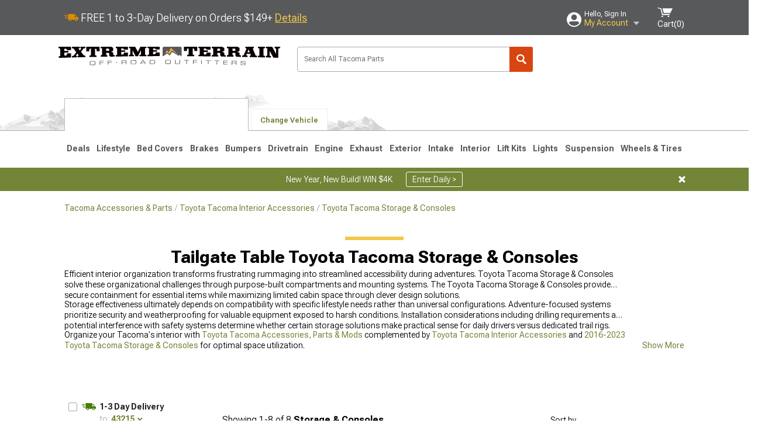

--- FILE ---
content_type: text/html; charset=utf-8
request_url: https://www.extremeterrain.com/tacoma-interior-storage.html?ta$380=Tailgate%20Table
body_size: 24883
content:



<!DOCTYPE html>
<html lang="en">
<head>
    <meta charset="utf-8" />
    <meta http-equiv="X-UA-Compatible" content="IE=edge" />

    <title>Tailgate Table Toyota Tacoma Storage & Consoles | ExtremeTerrain</title>

    
<!-- Standard PNG favicons -->
<link rel="icon" type="image/png" sizes="16x16"   href="/ClientResources/img/favicons/favicon-16x16.png" />
<link rel="icon" type="image/png" sizes="32x32"   href="/ClientResources/img/favicons/favicon-32x32.png" />
<link rel="icon" type="image/png" sizes="96x96"   href="/ClientResources/img/favicons/favicon-96x96.png" />
<link rel="icon" type="image/png" sizes="128x128" href="/ClientResources/img/favicons/favicon-128x128.png" />
<link rel="icon" type="image/png" sizes="160x160" href="/ClientResources/img/favicons/favicon-160x160.png" />
<link rel="icon" type="image/png" sizes="192x192" href="/ClientResources/img/favicons/favicon-192x192.png" />
<link rel="icon" type="image/png" sizes="194x194" href="/ClientResources/img/favicons/favicon-194x194.png" />
<link rel="icon" type="image/png" sizes="196x196" href="/ClientResources/img/favicons/favicon-196x196.png" />

<!-- Android/Chrome icons -->
<link rel="icon" type="image/png" sizes="192x192" href="/ClientResources/img/favicons/android-chrome-192x192.png" />
<link rel="icon" type="image/png" sizes="512x512" href="/ClientResources/img/favicons/android-chrome-512x512.png" />

<!-- Apple touch icons -->
<link rel="apple-touch-icon" sizes="57x57"   href="/ClientResources/img/favicons/apple-touch-icon-57x57.png" />
<link rel="apple-touch-icon" sizes="60x60"   href="/ClientResources/img/favicons/apple-touch-icon-60x60.png" />
<link rel="apple-touch-icon" sizes="72x72"   href="/ClientResources/img/favicons/apple-touch-icon-72x72.png" />
<link rel="apple-touch-icon" sizes="76x76"   href="/ClientResources/img/favicons/apple-touch-icon-76x76.png" />
<link rel="apple-touch-icon" sizes="114x114" href="/ClientResources/img/favicons/apple-touch-icon-114x114.png" />
<link rel="apple-touch-icon" sizes="120x120" href="/ClientResources/img/favicons/apple-touch-icon-120x120.png" />
<link rel="apple-touch-icon" sizes="144x144" href="/ClientResources/img/favicons/apple-touch-icon-144x144.png" />
<link rel="apple-touch-icon" sizes="152x152" href="/ClientResources/img/favicons/apple-touch-icon-152x152.png" />
<link rel="apple-touch-icon" sizes="167x167" href="/ClientResources/img/favicons/apple-touch-icon-167x167.png" />
<link rel="apple-touch-icon" sizes="180x180" href="/ClientResources/img/favicons/apple-touch-icon-180x180.png" />

<!-- Windows tile settings -->
<meta name="msapplication-TileColor"               content="#da532c" />
<meta name="msapplication-TileImage"               content="/ClientResources/img/favicons/mstile-144x144.png" />
<meta name="msapplication-square70x70logo"         content="/ClientResources/img/favicons/mstile-70x70.png" />
<meta name="msapplication-square150x150logo"       content="/ClientResources/img/favicons/mstile-150x150.png" />
<meta name="msapplication-wide310x150logo"         content="/ClientResources/img/favicons/mstile-310x150.png" />
<meta name="msapplication-square310x310logo"       content="/ClientResources/img/favicons/mstile-310x310.png" />

<!-- Theme color for Chrome/Firefox/Opera -->
<meta name="theme-color"                           content="#da532c" />




    <meta name="description" content="Shop Toyota Tacoma Storage and Consoles. Hand-picked by experts! Pay later or over time with Affirm. *Free Shipping on Orders Over $149*" />
    <meta name="viewport" content="width=device-width, maximum-scale=1" />
    
    <meta property="og:site_name" content="ExtremeTerrain.com" />
    <meta property="og:type" content="website" />
    <meta property="og:url" content="https://www.extremeterrain.com/tacoma-interior-storage.html?ta$380=Tailgate%20Table" />
    <meta property="og:title" content="Tailgate Table Toyota Tacoma Storage & Consoles | ExtremeTerrain" />
    <meta name="msvalidate.01" content="6048088C6AB54B0617BAA852B58E7FD2" />
    <link href="https://plus.google.com/114762859616800998930" rel="publisher" />
    <link rel="preconnect" href="https://fonts.googleapis.com">
    <link rel="preconnect" href="https://fonts.gstatic.com" crossorigin>
    <link href="https://fonts.googleapis.com/css2?family=Roboto+Flex:opsz,wght@8..144,100..1000&display=swap" rel="stylesheet">
    <link href="https://fonts.googleapis.com/css2?family=Inter:ital,opsz,wght@0,14..32,100..900;1,14..32,100..900&display=swap" rel="stylesheet">

    <script src="/cdn-cgi/scripts/7d0fa10a/cloudflare-static/rocket-loader.min.js" data-cf-settings="828b0ee06b0bea33b7b3e9f9-|49"></script><link href="/bundles/globalless.css?v=5449ba5ac79abf0e8dbf4db03b2445a4a22f94d5&#xA;" rel="preload stylesheet" as="style" onload="this.rel='stylesheet'" />
    <script src="https://cdnjs.cloudflare.com/ajax/libs/jquery/3.5.1/jquery.min.js" integrity="sha512-bLT0Qm9VnAYZDflyKcBaQ2gg0hSYNQrJ8RilYldYQ1FxQYoCLtUjuuRuZo+fjqhx/qtq/1itJ0C2ejDxltZVFg==" crossorigin="anonymous" type="828b0ee06b0bea33b7b3e9f9-text/javascript"></script>
    <script src="https://cdnjs.cloudflare.com/ajax/libs/jquery.gray/1.6.0/js/jquery.gray.min.js" integrity="sha512-YCODGEBK7He0IjHzYTJJlwKCXL8mIiZZn1Mca6ZoGHP+Q4HqxaTEK5Aw/B00KN0vsSLEQbGW2AIOplw9I4iLsA==" crossorigin="anonymous" type="828b0ee06b0bea33b7b3e9f9-text/javascript"></script>
    <script src="https://cdnjs.cloudflare.com/ajax/libs/modernizr/2.6.2/modernizr.min.js" integrity="sha512-JynkyJ/1167qkDbZ09NFUGKV3ARgnmySSzQLA1pEAnQuZqPodAD/gNhPkPjtqF5vMp4FPbILFW41Il7Zy3O+Bg==" crossorigin="anonymous" type="828b0ee06b0bea33b7b3e9f9-text/javascript"></script>
    <script src="https://cdnjs.cloudflare.com/ajax/libs/jquery.hoverintent/1.10.1/jquery.hoverIntent.min.js" integrity="sha512-gx3WTM6qxahpOC/hBNUvkdZARQ2ObXSp/m+jmsEN8ZNJPymj8/Jamf8+/3kJQY1RZA2DR+KQfT+b3JEB0r9YRg==" crossorigin="anonymous" type="828b0ee06b0bea33b7b3e9f9-text/javascript"></script>
    <script src="/bundles/js/librariesdesktop.js?v=5449ba5ac79abf0e8dbf4db03b2445a4a22f94d5
" type="828b0ee06b0bea33b7b3e9f9-text/javascript"></script>
    <script data-cfasync="false" type="text/javascript">
        if (typeof Turn5 === 'undefined') Turn5 = {};
        if (typeof Turn5.Analytics === 'undefined') Turn5.Analytics = {};
        if (typeof Turn5.UserHasTieredPricing === 'undefined') Turn5.UserHasTieredPricing = {};
        if (typeof Turn5.PriceTierDisplayName === 'undefined') Turn5.PriceTierDisplayName = {};
        if (typeof Turn5.PriceTierName === 'undefined') Turn5.PriceTierName = {};
        Turn5.UserHasTieredPricing = false
        Turn5.PriceTierDisplayName = ""
        Turn5.PriceTierName =  ""
    </script>
    
    <meta name="robots" content="index,follow">
    <link rel="stylesheet" href="/bundles/drilldownless.css?v=5449ba5ac79abf0e8dbf4db03b2445a4a22f94d5
" />
    <link rel="stylesheet" href="/bundles/customerphotofeedlessdesktop.css?v=5449ba5ac79abf0e8dbf4db03b2445a4a22f94d5
" />
    <script type="828b0ee06b0bea33b7b3e9f9-text/javascript">var _affirm_config = {
public_api_key: 'AGP1QUFGE8PZH3TT',
script: 'https://cdn1.affirm.com/js/v2/affirm.js'
};
(function (l, g, m, e, a, f, b) { var d, c = l[m] || {}, h = document.createElement(f), n = document.getElementsByTagName(f)[0], k = function (a, b, c) { return function () { a[b]._.push([c, arguments]) } }; c[e] = k(c, e, "set"); d = c[e]; c[a] = {}; c[a]._ = []; d._ = []; c[a][b] = k(c, a, b); a = 0; for (b = "set add save post open empty reset on off trigger ready setProduct".split(" ") ; a < b.length; a++) d[b[a]] = k(c, e, b[a]); a = 0; for (b = ["get", "token", "url", "items"]; a < b.length; a++) d[b[a]] = function () { }; h.async = !0; h.src = g[f]; n.parentNode.insertBefore(h, n); delete g[f]; d(g); l[m] = c })(window, _affirm_config, "affirm", "checkout", "ui", "script", "ready");
</script>

    

    <!-- begin Convert Experiences code--><script type="828b0ee06b0bea33b7b3e9f9-text/javascript" src="//cdn-4.convertexperiments.com/v1/js/10047477-10048657.js?environment=production"></script><!-- end Convert Experiences code -->



    <link rel="canonical" href="https://www.extremeterrain.com/tacoma-interior-storage.html?ta$380=Tailgate%20Table" />



    <script type="application/ld+json">
        {
  "@context": "https://schema.org",
  "@type": "ItemList",
  "itemListElement": [
    {
      "@type": "ListItem",
      "position": 1,
      "url": "https://www.extremeterrain.com/redrock-4x4-tacoma-tailgate-table-plate-tt21814.html"
    },
    {
      "@type": "ListItem",
      "position": 2,
      "url": "https://www.extremeterrain.com/tacoma-overland-tailgate-table-black-smooth-surface-ap-309452.html"
    },
    {
      "@type": "ListItem",
      "position": 3,
      "url": "https://www.extremeterrain.com/redrock-4x4-tacoma-tailgate-table-tt22273.html"
    },
    {
      "@type": "ListItem",
      "position": 4,
      "url": "https://www.extremeterrain.com/tacoma-overland-tailgate-table-black-divided-cutting-board-ap-309453.html"
    },
    {
      "@type": "ListItem",
      "position": 5,
      "url": "https://www.extremeterrain.com/orange-boxx-fabrication-tacoma-molle-mount-folding-table-matte-black-mbtb-fd-ob-nco-nme-1c.html"
    },
    {
      "@type": "ListItem",
      "position": 6,
      "url": "https://www.extremeterrain.com/tacoma-overland-tailgate-table-divied-cutting-board-gray-ap-309546.html"
    },
    {
      "@type": "ListItem",
      "position": 7,
      "url": "https://www.extremeterrain.com/tacoma-overland-tailgate-table-smooth-gray-ap-309545.html"
    },
    {
      "@type": "ListItem",
      "position": 8,
      "url": "https://www.extremeterrain.com/tailgater-tire-table-tacoma-table-storage-bag-medium-tablebag100-med.html"
    }
  ]
}
    </script>
</head>
<body class="showReviewPrompt ">
        <div id="BaseVehicleFitmentWizard"
             apiUrl="https://api.extremeterrain.com/"
             siteTheme="ExtremeTerrain"
             pageVehicleMakeId="6"
             pageVehicleMakeName="Toyota"
             pageVehicleGroupId="32"
             pageVehicleTypeId="8">
        </div>
        <div id="FlyoutVehicleFitmentWizard"
             apiUrl="https://api.extremeterrain.com/"
             siteTheme="ExtremeTerrain"
             autoplicityUrl="https://api.autoplicity.com/embed/"
             generationPageId="0">
        </div>


    <script type="828b0ee06b0bea33b7b3e9f9-text/javascript">
    if (typeof Turn5 === 'undefined') Turn5 = {};
    if (typeof Turn5.Analytics === 'undefined') Turn5.Analytics = {};
    function _loadTagManager(dataLayerVar, id) {
        window[dataLayerVar] = window[dataLayerVar] || [];
        window[dataLayerVar].push({
            'gtm.start': new Date().getTime(),
            event: 'gtm.js'
        });
        var gtmScript = document.createElement('script');
        gtmScript.async = true;
        gtmScript.src = '//www.googletagmanager.com/gtm.js?id=' + id + '&l=' + dataLayerVar;
        document.getElementsByTagName('head')[0].appendChild(gtmScript);
    }
    if (!window.coreDataLayer) _loadTagManager('coreDataLayer', 'GTM-WR85Z8');
</script>

    <div id="page" class="page_container">
        





<header class="">
    <section class="upper_stripe_container">
        <div class="container">
            <div class="pull_left free_shipping">
                

<div>
    
<p><img style="vertical-align: middle;" src="/ClientResources/img/fast_ship.svg" /> <span style="vertical-align: middle;">FREE 1 to 3-Day Delivery on Orders $149+ <a class="text_link" href="/Customer-Service-Pages/Shipping/">Details</a> </span></p>
</div>


            </div>

            <div class="mini_nav pull_right ">
                <ul>
                        <li class="my_account_trigger_container">
                            <a href="#" title="Log in" class="my_account_trigger">
                                <svg viewBox="0 0 48 48" fill="none" xmlns="http://www.w3.org/2000/svg">
                                    <path fill-rule="evenodd" clip-rule="evenodd" d="M24 48C37.2562 48 48 37.2562 48 24C48 10.7438 37.2562 0 24 0C10.7438 0 0 10.7438 0 24C0 37.2562 10.7438 48 24 48ZM24 25.8455C29.0973 25.8455 33.2318 21.7132 33.2318 16.6159C33.2318 11.5165 29.0973 7.3841 24 7.3841C18.9027 7.3841 14.7682 11.5164 14.7682 16.6159C14.7682 21.7132 18.9027 25.8455 24 25.8455ZM6.6314 34.53C10.1926 40.391 16.6397 44.3091 24 44.3091C31.3603 44.3091 37.8078 40.3909 41.3686 34.53C41.347 34.3678 41.2842 34.2098 41.1739 34.0735C38.8978 31.2285 35.2957 29.5388 30.4622 29.5388H17.5372C12.7039 29.5388 9.10188 31.2285 6.8255 34.0735C6.71516 34.2098 6.65242 34.3678 6.63078 34.53H6.6314Z" fill="#ffffff" />
                                </svg>
                                <div class="text_container">
                                    <span class="greeting">Hello, Sign In</span>
                                    <span class="polygon">My Account</span>
                                </div>
                            </a>
                            


<div class="quick_action_container">
    <ul class="menu_list">
        <li>
                <a href="https://www.extremeterrain.com/login.html?returnurl=/summary.html" title="Log in" data-qatgt="header_login">
                    <svg viewBox="0 0 48 48" fill="none" xmlns="http://www.w3.org/2000/svg">
                        <path fill-rule="evenodd" clip-rule="evenodd" d="M24 48C37.2562 48 48 37.2562 48 24C48 10.7438 37.2562 0 24 0C10.7438 0 0 10.7438 0 24C0 37.2562 10.7438 48 24 48ZM24 25.8455C29.0973 25.8455 33.2318 21.7132 33.2318 16.6159C33.2318 11.5165 29.0973 7.3841 24 7.3841C18.9027 7.3841 14.7682 11.5164 14.7682 16.6159C14.7682 21.7132 18.9027 25.8455 24 25.8455ZM6.6314 34.53C10.1926 40.391 16.6397 44.3091 24 44.3091C31.3603 44.3091 37.8078 40.3909 41.3686 34.53C41.347 34.3678 41.2842 34.2098 41.1739 34.0735C38.8978 31.2285 35.2957 29.5388 30.4622 29.5388H17.5372C12.7039 29.5388 9.10188 31.2285 6.8255 34.0735C6.71516 34.2098 6.65242 34.3678 6.63078 34.53H6.6314Z" fill="#BCBCBC" />
                    </svg>Login to My Account
                </a>
        </li>
        <li>
                <a href="https://orders.extremeterrain.com/" title="Where's my order?">
                    <svg width="24" height="22" viewBox="0 0 24 22" fill="none" xmlns="http://www.w3.org/2000/svg">
                        <path fill-rule="evenodd" clip-rule="evenodd" d="M12.0504 0C12.0993 0.00532387 12.1483 0.0170366 12.1941 0.0340732L23.5745 3.00689H23.5831C23.862 3.07504 24.0409 3.34656 23.9919 3.62871V17.1642C23.9909 17.3953 23.8439 17.5997 23.6256 17.6753L12.177 21.7725C12.0333 21.8279 11.8715 21.8183 11.7341 21.747L11.7 21.7385V21.7299L0.362108 17.6752C0.148085 17.5975 0.00540161 17.3931 0.00433922 17.1641V3.60302C-0.0244102 3.37622 0.0916519 3.15582 0.293961 3.04934H0.302479C0.314192 3.04402 0.325905 3.03763 0.336554 3.03231C0.345072 3.03018 0.35359 3.02698 0.362108 3.02485C0.368496 3.02166 0.373819 3.01847 0.379145 3.01634C0.390858 3.01314 0.402569 3.00995 0.413218 3.00782L11.7937 0.0350015C11.8565 0.011576 11.9236 -0.0001375 11.9896 0.000928309H11.9981C12.0151 -0.00013641 12.0322 -0.00013641 12.0492 0.000928309L12.0504 0ZM11.9992 1.10738L2.72289 3.52657L6.2665 4.42951L14.9552 1.88253L11.9992 1.10738ZM17.008 2.4192L8.32779 4.96618L11.9992 5.90319L21.2671 3.52657L17.008 2.4192ZM1.09583 4.23358V16.781L11.4541 20.4865V6.88284L6.82012 5.69878V9.02105C6.82119 9.16693 6.76476 9.30855 6.66254 9.41183C6.56032 9.51618 6.42083 9.57474 6.27495 9.57474C6.12801 9.57474 5.98851 9.51618 5.88629 9.41183C5.78407 9.30854 5.72764 9.16693 5.72977 9.02105V5.41774L1.09583 4.23358Z" fill="#BCBCBC" />
                    </svg>Where's my order?
                </a>
        </li>
        <li>
                <a href="https://orders.extremeterrain.com/" title="Start a Return">
                    <svg width="24" height="22" viewBox="0 0 24 22" fill="none" xmlns="http://www.w3.org/2000/svg">
                        <path fill-rule="evenodd" clip-rule="evenodd" d="M12.0504 0C12.0993 0.00532387 12.1483 0.0170366 12.1941 0.0340732L23.5745 3.00689H23.5831C23.862 3.07504 24.0409 3.34656 23.9919 3.62871V17.1642C23.9909 17.3953 23.8439 17.5997 23.6256 17.6753L12.177 21.7725C12.0333 21.8279 11.8715 21.8183 11.7341 21.747L11.7 21.7385V21.7299L0.362108 17.6752C0.148085 17.5975 0.00540161 17.3931 0.00433922 17.1641V3.60302C-0.0244102 3.37622 0.0916519 3.15582 0.293961 3.04934H0.302479C0.314192 3.04402 0.325905 3.03763 0.336554 3.03231C0.345072 3.03018 0.35359 3.02698 0.362108 3.02485C0.368496 3.02166 0.373819 3.01847 0.379145 3.01634C0.390858 3.01314 0.402569 3.00995 0.413218 3.00782L11.7937 0.0350015C11.8565 0.011576 11.9236 -0.0001375 11.9896 0.000928309H11.9981C12.0151 -0.00013641 12.0322 -0.00013641 12.0492 0.000928309L12.0504 0ZM11.9992 1.10738L2.72289 3.52657L6.2665 4.42951L14.9552 1.88253L11.9992 1.10738ZM17.008 2.4192L8.32779 4.96618L11.9992 5.90319L21.2671 3.52657L17.008 2.4192ZM1.09583 4.23358V16.781L11.4541 20.4865V6.88284L6.82012 5.69878V9.02105C6.82119 9.16693 6.76476 9.30855 6.66254 9.41183C6.56032 9.51618 6.42083 9.57474 6.27495 9.57474C6.12801 9.57474 5.98851 9.51618 5.88629 9.41183C5.78407 9.30854 5.72764 9.16693 5.72977 9.02105V5.41774L1.09583 4.23358Z" fill="#BCBCBC" />
                    </svg>Start a Return
                </a>
        </li>
        <li>
            <a href="/saved-for-later.html" title="View your Build Lists" data-qatgt="header_sfl">
                <svg xmlns="http://www.w3.org/2000/svg" viewBox="0 0 10 20.72">
                    <path fill="#BCBCBC" d="M8.08,8.63V2.76C8.08,2,9.58,2.1,9.58,0H.38c0,2.1,1.54,2,1.54,2.76V8.63C1.23,8.63,0,9.43,0,11.85H10C10,9.43,8.77,8.63,8.08,8.63Z"></path>
                    <polygon fill="#BCBCBC" points="4.97 20.72 4 11.85 5.95 11.85 4.97 20.72"></polygon>
                </svg>Saved Products
            </a>
        </li>
        <li>
            <a href="https://servicecenter.extremeterrain.com/hc/en-us" title="FAQ">
                <svg width="24" height="23" viewBox="0 0 24 23" fill="none" xmlns="http://www.w3.org/2000/svg">
                    <mask id="path-1-inside-1" fill="#BCBCBC">
                        <path fill-rule="evenodd" clip-rule="evenodd" d="M3 0C1.34315 0 0 1.34315 0 3V14.5385C0 16.1953 1.34315 17.5385 3 17.5385H8.26943L11.134 22.5C11.5189 23.1667 12.4811 23.1667 12.866 22.5L15.7306 17.5385H21C22.6569 17.5385 24 16.1953 24 14.5385V3C24 1.34315 22.6569 0 21 0H3Z" />
                    </mask>
                    <path d="M8.26943 17.5385L10.0015 16.5385C9.64422 15.9197 8.98396 15.5385 8.26943 15.5385V17.5385ZM11.134 22.5L9.40192 23.5L11.134 22.5ZM12.866 22.5L14.5981 23.5L12.866 22.5ZM15.7306 17.5385V15.5385C15.016 15.5385 14.3558 15.9197 13.9985 16.5385L15.7306 17.5385ZM2 3C2 2.44772 2.44772 2 3 2V-2C0.238575 -2 -2 0.238578 -2 3H2ZM2 14.5385V3H-2V14.5385H2ZM3 15.5385C2.44772 15.5385 2 15.0907 2 14.5385H-2C-2 17.2999 0.238577 19.5385 3 19.5385V15.5385ZM8.26943 15.5385H3V19.5385H8.26943V15.5385ZM12.866 21.5L10.0015 16.5385L6.53738 18.5385L9.40192 23.5L12.866 21.5ZM11.134 21.5C11.5189 20.8333 12.4811 20.8333 12.866 21.5L9.40192 23.5C10.5566 25.5 13.4434 25.5 14.5981 23.5L11.134 21.5ZM13.9985 16.5385L11.134 21.5L14.5981 23.5L17.4626 18.5385L13.9985 16.5385ZM21 15.5385H15.7306V19.5385H21V15.5385ZM22 14.5385C22 15.0907 21.5523 15.5385 21 15.5385V19.5385C23.7614 19.5385 26 17.2999 26 14.5385H22ZM22 3V14.5385H26V3H22ZM21 2C21.5523 2 22 2.44772 22 3H26C26 0.238577 23.7614 -2 21 -2V2ZM3 2H21V-2H3V2Z" fill="#BCBCBC" mask="url(#path-1-inside-1)" />
                    <path d="M10.831 11.367H12.8981V10.8325C12.8981 10.5512 13.0407 10.4106 13.3258 10.4106H13.4541C14.7942 10.4106 15.6923 9.5244 15.6923 8.2022V6.82374C15.6923 5.50154 14.7942 4.61539 13.4541 4.61539H10.5316C9.20582 4.61539 8.30769 5.50154 8.30769 6.82374V7.70989H10.3748V6.79561C10.3748 6.51429 10.5174 6.37363 10.8025 6.37363H13.1975C13.4826 6.37363 13.6252 6.51429 13.6252 6.79561V8.23033C13.6252 8.51165 13.4826 8.65231 13.1975 8.65231H13.0549C11.7291 8.65231 10.831 9.53846 10.831 10.8607V11.367ZM12.8981 12.422H10.831V14.4615H12.8981V12.422Z" fill="#BCBCBC" />
                </svg>Got questions? (FAQs)
            </a>
        </li>
        <li>
            <a href="https://servicecenter.extremeterrain.com/hc/en-us" title="Customer Service">
                <svg width="24" height="23" viewBox="0 0 24 23" fill="none" xmlns="http://www.w3.org/2000/svg">
                    <mask id="path-1-inside-1" fill="#BCBCBC">
                        <path fill-rule="evenodd" clip-rule="evenodd" d="M3 0C1.34315 0 0 1.34315 0 3V14.5385C0 16.1953 1.34315 17.5385 3 17.5385H8.26943L11.134 22.5C11.5189 23.1667 12.4811 23.1667 12.866 22.5L15.7306 17.5385H21C22.6569 17.5385 24 16.1953 24 14.5385V3C24 1.34315 22.6569 0 21 0H3Z" />
                    </mask>
                    <path d="M8.26943 17.5385L10.0015 16.5385C9.64422 15.9197 8.98396 15.5385 8.26943 15.5385V17.5385ZM11.134 22.5L9.40192 23.5L11.134 22.5ZM12.866 22.5L14.5981 23.5L12.866 22.5ZM15.7306 17.5385V15.5385C15.016 15.5385 14.3558 15.9197 13.9985 16.5385L15.7306 17.5385ZM2 3C2 2.44772 2.44772 2 3 2V-2C0.238575 -2 -2 0.238578 -2 3H2ZM2 14.5385V3H-2V14.5385H2ZM3 15.5385C2.44772 15.5385 2 15.0907 2 14.5385H-2C-2 17.2999 0.238577 19.5385 3 19.5385V15.5385ZM8.26943 15.5385H3V19.5385H8.26943V15.5385ZM12.866 21.5L10.0015 16.5385L6.53738 18.5385L9.40192 23.5L12.866 21.5ZM11.134 21.5C11.5189 20.8333 12.4811 20.8333 12.866 21.5L9.40192 23.5C10.5566 25.5 13.4434 25.5 14.5981 23.5L11.134 21.5ZM13.9985 16.5385L11.134 21.5L14.5981 23.5L17.4626 18.5385L13.9985 16.5385ZM21 15.5385H15.7306V19.5385H21V15.5385ZM22 14.5385C22 15.0907 21.5523 15.5385 21 15.5385V19.5385C23.7614 19.5385 26 17.2999 26 14.5385H22ZM22 3V14.5385H26V3H22ZM21 2C21.5523 2 22 2.44772 22 3H26C26 0.238577 23.7614 -2 21 -2V2ZM3 2H21V-2H3V2Z" fill="#BCBCBC" mask="url(#path-1-inside-1)" />
                    <path d="M10.831 11.367H12.8981V10.8325C12.8981 10.5512 13.0407 10.4106 13.3258 10.4106H13.4541C14.7942 10.4106 15.6923 9.5244 15.6923 8.2022V6.82374C15.6923 5.50154 14.7942 4.61539 13.4541 4.61539H10.5316C9.20582 4.61539 8.30769 5.50154 8.30769 6.82374V7.70989H10.3748V6.79561C10.3748 6.51429 10.5174 6.37363 10.8025 6.37363H13.1975C13.4826 6.37363 13.6252 6.51429 13.6252 6.79561V8.23033C13.6252 8.51165 13.4826 8.65231 13.1975 8.65231H13.0549C11.7291 8.65231 10.831 9.53846 10.831 10.8607V11.367ZM12.8981 12.422H10.831V14.4615H12.8981V12.422Z" fill="#BCBCBC" />
                </svg>Customer Service
            </a>
        </li>
    </ul>
    <div class="button_container">
            <a href="https://www.extremeterrain.com/login.html?returnurl=/summary.html" class="login" title="View Your Account" data-qatgt="header_login">
                Sign In
            </a>
            <p>New Customer? <a href="https://www.extremeterrain.com/login.html?returnurl=/summary.html&amp;createaccount=1" class="text_link" title="Create Account">Start Here</a></p>
    </div>
</div>
                        </li>
                    <li class="cart_container">
                        <a href="/shopping-cart.html" data-can-show="false" class="cart_trigger" title="View your Shopping Cart" data-qatgt="header_cart">
                            <svg xmlns="http://www.w3.org/2000/svg" viewBox="0 0 25 16" enable-background="new 0 0 25 16">
                                <g fill="#ffffff">
                                    <path d="m6.4 1.6l-6.4-1.6.9 1.5 4.1 1 2.6 10.1h.4 1.2 10.7l.8-1.9h-11.9z" />
                                    <path d="m8.2 1.4l2.2 7.8h10.9l3.7-7.8z" />
                                    <ellipse cx="8" cy="14.8" rx="1.3" ry="1.2" />
                                    <ellipse cx="18.2" cy="14.8" rx="1.3" ry="1.2" />
                                </g>
                            </svg>
                            <span>
                                Cart(<span class="cart_count">0</span>)
                            </span>
                        </a>
                        

<div class="mini_cart">
    <ul>
    </ul>
    <div class="button_container">
        <a class="alt_btn secondary" href="/shopping-cart.html" title="View your Shopping Cart">View Cart (<span class="cart_count">0</span>)</a>
    </div>
</div>
                    </li>
                </ul>
            </div>
        </div>
    </section>
    <section class="container global ">
        <a href="/?VehicleGroup=32" class="text_replace logo" title="ExtremeTerrain.com" data-qatgt='site_logo'>ExtremeTerrain.com</a>
            <div class="search_form_container pull_right">
                <div class="search_form header_search">

                    <script src="/bundles/js/sitesearchcardcontainerbundle.js?v=5449ba5ac79abf0e8dbf4db03b2445a4a22f94d5
" type="828b0ee06b0bea33b7b3e9f9-text/javascript"></script>
                    <div class="sites_search_card_container">
                        <div id="SiteSearchCardContainer"
                            vehiclegroup="32"
                            vehicletype="8"
                            sitetheme="XT"></div>
                    </div>

<form action="/search" data-form-type="TopNavSearch" id="search" method="get">                        <span class="header_search_input_container">
                            <input autocomplete="off" autocorrect="off" id="keywords" maxlength="256" name="keywords" placeholder="Search All Tacoma Parts" spellcheck="false" type="text" value="" />
                        </span>
<input id="generationId" name="generationId" type="hidden" value="" /><input id="vehicleGroup" name="vehicleGroup" type="hidden" value="32" /><input id="vehicleType" name="vehicleType" type="hidden" value="8" />                        <span class="clear_search hidden"></span>
<button type="submit">Search</button>                        <ul class="autocomplete"></ul>
</form>                </div>
            </div>
                 <div id="salesTechStripeContainer"
                 style="width:243.88px; min-width:243.88px; height:98px; flex:0 0 243.88px;"
                 data-sitetheme="ExtremeTerrain"
                 data-vehicledisplayname="Tacoma"
                 data-assist-id=""
                 data-hours-text=" M-F 8:30A-11P ET, Sat-Sun 8:30A-9P ET">
            </div>
<script src="/bundles/js/salestechstripecontainerbundle.js?v=5449ba5ac79abf0e8dbf4db03b2445a4a22f94d5
" type="828b0ee06b0bea33b7b3e9f9-text/javascript"></script>    </section>

        <section class="container tabs_container">
            <img src="/ClientResources/img/mountains_d.png" class="bg-image adjusted" alt="Logo Image" />
            <ul class="tabs">
                    <li class="persistent_module_container ">
                        <div class="PersistentVehicleFitmentWizardCard"
                            siteTheme="ExtremeTerrain"
                            isHeader="true"
                            pageVehicleGroupId="32"
                            pageVehicleTypeId="8">
                        </div>
                    </li>
                        <li class="change_vehicle_trigger">
                            <a href="#">
                                <span>Change Vehicle</span>
                            </a>
                        </li>
            </ul>
        </section>

        <section class="gen_select_container">
            <div class="container">
                <ul class="row gen_select_menu">
                    

        <li class="col_2">
            <a href="/tacoma-storage-consoles-2024.html" class="">
                <p class="generation" data-image-url="https://www.extremeterrain.com/image/Gen_Tacoma_2024">2024-2026</p>
            </a>
        </li>
        <li class="col_2">
            <a href="/2016-tacoma-interior-storage.html" class="">
                <p class="generation" data-image-url="https://www.extremeterrain.com/image/Gen_Tacoma_2016">2016-2023</p>
            </a>
        </li>
        <li class="col_2">
            <a href="/2005-tacoma-interior-storage.html" class="">
                <p class="generation" data-image-url="https://www.extremeterrain.com/image/Gen_Tacoma_2005">2005-2015</p>
            </a>
        </li>

                </ul>
                <nav class="tier_one">

                    


    <ul class="nav_first_tier">

            <li>
                <a href="/tacoma-specials.html" title="Deals">
                    Deals
                </a>
                <div class="nav_second_tier position_1 ">
                        <div class="single_items_container column_1">
                                <span class="single_item">
                                    <a href="/best-sellers.html" title="Most Popular">Most Popular</a>
                                </span>
                                <span class="single_item">
                                    <a href="/xt-clearance-parts.html" title="Clearance">Clearance</a>
                                </span>
                                <span class="single_item">
                                    <a href="/just-reduced.html" title="Just Reduced!">Just Reduced!</a>
                                </span>
                                <span class="single_item">
                                    <a href="/military-first-responders.html" title="Military, Medical &amp; First Responder Program">Military, Medical &amp; First Responder Program</a>
                                </span>
                                <span class="single_item">
                                    <a href="/xt-new-products.html" title="New Products">New Products</a>
                                </span>
                                <span class="single_item">
                                    <a href="/xt-open-box.html" title="Open Box">Open Box</a>
                                </span>
                                <span class="single_item">
                                    <a href="/tacoma-all-rebates.html" title="Rebates">Rebates</a>
                                </span>
                                <span class="single_item">
                                    <a href="/extreme-terrain-brands.html" title="Shop by Brands">Shop by Brands</a>
                                </span>
                        </div>   
                    <div class="fade_effect"></div>
                    <div class="shop_all_container">
                        <a href="/tacoma-specials.html" data-link-type='shop_all_category' title="Shop All Deals">Shop All Deals</a>
                        <span class="shop_all_arrow"></span>
                    </div>
                </div>
            </li>
            <li>
                <a href="/tacoma-tools-gifts.html" title="Lifestyle">
                    Lifestyle
                </a>
                <div class="nav_second_tier position_2 ">
                        <div class="single_items_container column_2">
                                <span class="single_item">
                                    <a href="/tacoma-air-horns.html" title="Air Horns">Air Horns</a>
                                </span>
                                <span class="single_item">
                                    <a href="/tacoma-apparel.html" title="Apparel">Apparel</a>
                                </span>
                                <span class="single_item">
                                    <a href="/tacoma-automotive-detailing.html" title="Automotive Detailing">Automotive Detailing</a>
                                </span>
                                <span class="single_item">
                                    <a href="/tacoma-backup-camera-systems.html" title="Backup Camera Systems">Backup Camera Systems</a>
                                </span>
                                <span class="single_item">
                                    <a href="/tacoma-automotive-cameras.html" title="Cameras &amp; Accessories">Cameras &amp; Accessories</a>
                                </span>
                                <span class="single_item">
                                    <a href="/tacoma-collectibles.html" title="Collectibles">Collectibles</a>
                                </span>
                                <span class="single_item">
                                    <a href="/tacoma-gift-cards.html" title="Gift Cards">Gift Cards</a>
                                </span>
                                <span class="single_item">
                                    <a href="/tacoma-license-plates-frames.html" title="License Plates &amp; Frames">License Plates &amp; Frames</a>
                                </span>
                                <span class="single_item">
                                    <a href="/tacoma-onboard-air.html" title="Onboard Air">Onboard Air</a>
                                </span>
                                <span class="single_item">
                                    <a href="/tacoma-paints-coatings.html" title="Paints &amp; Coatings">Paints &amp; Coatings</a>
                                </span>
                                <span class="single_item">
                                    <a href="/tacoma-pet-accessories.html" title="Pet Accessories">Pet Accessories</a>
                                </span>
                                <span class="single_item">
                                    <a href="/tacoma-camping-gear.html" title="Roof Top Tents &amp; Camping Gear">Roof Top Tents &amp; Camping Gear</a>
                                </span>
                                <span class="single_item">
                                    <a href="/tacoma-safety-gear-equipment.html" title="Safety Gear &amp; Equipment">Safety Gear &amp; Equipment</a>
                                </span>
                                <span class="single_item">
                                    <a href="/tacoma-specialty-tools-maintenance.html" title="Specialty Tools &amp; Maintenance">Specialty Tools &amp; Maintenance</a>
                                </span>
                                <span class="single_item">
                                    <a href="/tacoma-sun-shields.html" title="Sun Shade and Windshield Tint">Sun Shade and Windshield Tint</a>
                                </span>
                                <span class="single_item">
                                    <a href="/tacoma-truck-covers.html" title="Truck Covers &amp; Bra">Truck Covers &amp; Bra</a>
                                </span>
                        </div>   
                    <div class="fade_effect"></div>
                    <div class="shop_all_container">
                        <a href="/tacoma-tools-gifts.html" data-link-type='shop_all_category' title="Shop All Lifestyle">Shop All Lifestyle</a>
                        <span class="shop_all_arrow"></span>
                    </div>
                </div>
            </li>
            <li>
                <a href="/tacoma-bedcovers.html" title="Bed Covers">
                    Bed Covers
                </a>
                <div class="nav_second_tier position_1 ">
                        <div class="single_items_container column_1">
                                <span class="single_item">
                                    <a href="/tacoma-bed-covers.html" title="Bed Covers &amp; Tonneau Covers">Bed Covers &amp; Tonneau Covers</a>
                                </span>
                        </div>   
                    <div class="fade_effect"></div>
                    <div class="shop_all_container">
                        <a href="/tacoma-bedcovers.html" data-link-type='shop_all_category' title="Shop All Bed Covers">Shop All Bed Covers</a>
                        <span class="shop_all_arrow"></span>
                    </div>
                </div>
            </li>
            <li>
                <a href="/tacoma-brakes.html" title="Brakes">
                    Brakes
                </a>
                <div class="nav_second_tier position_1 ">
                        <div class="single_items_container column_1">
                                <span class="single_item">
                                    <a href="/tacoma-big-brake-kits.html" title="Big Brake Kits">Big Brake Kits</a>
                                </span>
                                <span class="single_item">
                                    <a href="/tacoma-brake-components.html" title="Brake Components &amp; Hardware">Brake Components &amp; Hardware</a>
                                </span>
                                <span class="single_item">
                                    <a href="/tacoma-brake-pads.html" title="Brake Pads">Brake Pads</a>
                                </span>
                                <span class="single_item">
                                    <a href="/tacoma-brake-pad-rotor-kits.html" title="Brake Rotor &amp; Pad Kits">Brake Rotor &amp; Pad Kits</a>
                                </span>
                                <span class="single_item">
                                    <a href="/tacoma-brake-rotors.html" title="Brake Rotors">Brake Rotors</a>
                                </span>
                                <span class="single_item">
                                    <a href="/tacoma-caliper-covers.html" title="Caliper Covers">Caliper Covers</a>
                                </span>
                        </div>   
                    <div class="fade_effect"></div>
                    <div class="shop_all_container">
                        <a href="/tacoma-brakes.html" data-link-type='shop_all_category' title="Shop All Brakes">Shop All Brakes</a>
                        <span class="shop_all_arrow"></span>
                    </div>
                </div>
            </li>
            <li>
                <a href="/tacoma-bumpers.html" title="Bumpers">
                    Bumpers
                </a>
                <div class="nav_second_tier position_1 ">
                        <div class="single_items_container column_1">
                                <span class="single_item">
                                    <a href="/tacoma-front-bumpers.html" title="Front Bumpers">Front Bumpers</a>
                                </span>
                                <span class="single_item">
                                    <a href="/tacoma-rear-bumpers.html" title="Rear Bumpers">Rear Bumpers</a>
                                </span>
                                <span class="single_item">
                                    <a href="/tacoma-snow-plows.html" title="Snow Plows">Snow Plows</a>
                                </span>
                                <span class="single_item">
                                    <a href="/tacoma-tire-carriers.html" title="Tire Carriers">Tire Carriers</a>
                                </span>
                                <span class="single_item">
                                    <a href="/tacoma-tire-covers.html" title="Tire Covers ">Tire Covers </a>
                                </span>
                                <span class="single_item">
                                    <a href="/tacoma-receiver-hitches.html" title="Towing &amp; Hitches">Towing &amp; Hitches</a>
                                </span>
                        </div>   
                    <div class="fade_effect"></div>
                    <div class="shop_all_container">
                        <a href="/tacoma-bumpers.html" data-link-type='shop_all_category' title="Shop All Bumpers">Shop All Bumpers</a>
                        <span class="shop_all_arrow"></span>
                    </div>
                </div>
            </li>
            <li>
                <a href="/tacoma-drivetrain.html" title="Drivetrain">
                    Drivetrain
                </a>
                <div class="nav_second_tier position_1 ">
                        <div class="single_items_container column_1">
                                <span class="single_item">
                                    <a href="/tacoma-axles-hubs.html" title="Axles">Axles</a>
                                </span>
                                <span class="single_item">
                                    <a href="/tacoma-clutch-kits-accessories.html" title="Clutches &amp; Clutch Accessories">Clutches &amp; Clutch Accessories</a>
                                </span>
                                <span class="single_item">
                                    <a href="/tacoma-differential-accessories.html" title="Differential Accessories">Differential Accessories</a>
                                </span>
                                <span class="single_item">
                                    <a href="/tacoma-differentials.html" title="Differentials">Differentials</a>
                                </span>
                                <span class="single_item">
                                    <a href="/tacoma-driveshafts.html" title="Driveshafts">Driveshafts</a>
                                </span>
                                <span class="single_item">
                                    <a href="/tacoma-hubs-bearings.html" title="Hubs &amp; Bearings">Hubs &amp; Bearings</a>
                                </span>
                                <span class="single_item">
                                    <a href="/tacoma-ring-pinion.html" title="Ring &amp; Pinion Gears">Ring &amp; Pinion Gears</a>
                                </span>
                                <span class="single_item">
                                    <a href="/tacoma-transmission-transfer-case.html" title="Transmission &amp; Transfer Case">Transmission &amp; Transfer Case</a>
                                </span>
                        </div>   
                    <div class="fade_effect"></div>
                    <div class="shop_all_container">
                        <a href="/tacoma-drivetrain.html" data-link-type='shop_all_category' title="Shop All Drivetrain">Shop All Drivetrain</a>
                        <span class="shop_all_arrow"></span>
                    </div>
                </div>
            </li>
            <li>
                <a href="/tacoma-engine.html" title="Engine">
                    Engine
                </a>
                <div class="nav_second_tier position_2 ">
                        <div class="single_items_container column_2">
                                <span class="single_item">
                                    <a href="/tacoma-air-oil-fuel-filters.html" title="Air, Oil, &amp; Fuel Filters">Air, Oil, &amp; Fuel Filters</a>
                                </span>
                                <span class="single_item">
                                    <a href="/tacoma-cold-air-intakes-tuners.html" title="Cold Air Intake &amp; Tuner Kits">Cold Air Intake &amp; Tuner Kits</a>
                                </span>
                                <span class="single_item">
                                    <a href="/tacoma-cold-air-intakes-filters.html" title="Cold Air Intakes">Cold Air Intakes</a>
                                </span>
                                <span class="single_item">
                                    <a href="/tacoma-ecus-engine-management-systems.html" title="ECUs &amp; Engine Management Systems">ECUs &amp; Engine Management Systems</a>
                                </span>
                                <span class="single_item">
                                    <a href="/tacoma-engine-transmission-mounts.html" title="Engine &amp; Transmission Mounts">Engine &amp; Transmission Mounts</a>
                                </span>
                                <span class="single_item">
                                    <a href="/tacoma-engine-components.html" title="Engine Components">Engine Components</a>
                                </span>
                                <span class="single_item">
                                    <a href="/tacoma-radiators-engine-cooling.html" title="Engine Cooling">Engine Cooling</a>
                                </span>
                                <span class="single_item">
                                    <a href="/tacoma-engine-dressup.html" title="Engine Dressup">Engine Dressup</a>
                                </span>
                                <span class="single_item">
                                    <a href="/tacoma-exhaust.html" title="Exhaust">Exhaust</a>
                                </span>
                                <span class="single_item">
                                    <a href="/tacoma-fabrication-parts.html" title="Fabrication Parts &amp; Accessories">Fabrication Parts &amp; Accessories</a>
                                </span>
                                <span class="single_item">
                                    <a href="/tacoma-fuel-system-parts.html" title="Fuel System Parts">Fuel System Parts</a>
                                </span>
                                <span class="single_item">
                                    <a href="/tacoma-gaskets-seals.html" title="Gaskets &amp; Seals">Gaskets &amp; Seals</a>
                                </span>
                                <span class="single_item">
                                    <a href="/tacoma-ignition-parts.html" title="Ignition Parts">Ignition Parts</a>
                                </span>
                                <span class="single_item">
                                    <a href="/tacoma-mass-air-flow-meters.html" title="Mass Air Flow Meters">Mass Air Flow Meters</a>
                                </span>
                                <span class="single_item">
                                    <a href="/tacoma-nitrous-kits.html" title="Nitrous Kits">Nitrous Kits</a>
                                </span>
                                <span class="single_item">
                                    <a href="/tacoma-oil-fluids.html" title="Oil &amp; Engine Fluids">Oil &amp; Engine Fluids</a>
                                </span>
                                <span class="single_item">
                                    <a href="/tacoma-oil-catch-cans.html" title="Oil Catch Cans">Oil Catch Cans</a>
                                </span>
                                <span class="single_item">
                                    <a href="/tacoma-power-packages.html" title="Power Packages">Power Packages</a>
                                </span>
                                <span class="single_item">
                                    <a href="/tacoma-pulleys.html" title="Pulleys">Pulleys</a>
                                </span>
                                <span class="single_item">
                                    <a href="/tacoma-remote-start-keyless-entry-alarm.html" title="Remote Start, Keyless Entry, &amp; Alarm">Remote Start, Keyless Entry, &amp; Alarm</a>
                                </span>
                                <span class="single_item">
                                    <a href="/tacoma-snorkels.html" title="Snorkels">Snorkels</a>
                                </span>
                                <span class="single_item">
                                    <a href="/tacoma-supercharger-kits.html" title="Supercharger Kits &amp; Accessories">Supercharger Kits &amp; Accessories</a>
                                </span>
                                <span class="single_item">
                                    <a href="https://www.extremeterrain.com/tacoma-throttle-body-spacers.html" title="Throttle Bodies &amp; Accessories">Throttle Bodies &amp; Accessories</a>
                                </span>
                                <span class="single_item">
                                    <a href="/tacoma-throttle-enhancement.html" title="Throttle Enhancement">Throttle Enhancement</a>
                                </span>
                                <span class="single_item">
                                    <a href="/tacoma-turbocharger-kits.html" title="Turbocharger Kits &amp; Accessories">Turbocharger Kits &amp; Accessories</a>
                                </span>
                        </div>   
                    <div class="fade_effect"></div>
                    <div class="shop_all_container">
                        <a href="/tacoma-engine.html" data-link-type='shop_all_category' title="Shop All Engine">Shop All Engine</a>
                        <span class="shop_all_arrow"></span>
                    </div>
                </div>
            </li>
            <li>
                <a href="/tacoma-exhaust.html" title="Exhaust">
                    Exhaust
                </a>
                <div class="nav_second_tier position_1 ">
                        <div class="single_items_container column_1">
                                <span class="single_item">
                                    <a href="/tacoma-catalytic-converters.html" title="Catalytic Converters">Catalytic Converters</a>
                                </span>
                                <span class="single_item">
                                    <a href="/tacoma-exhaust-accessories.html" title="Exhaust Accessories">Exhaust Accessories</a>
                                </span>
                                <span class="single_item">
                                    <a href="/tacoma-exhaust-systems.html" title="Exhaust Systems">Exhaust Systems</a>
                                </span>
                                <span class="single_item">
                                    <a href="/tacoma-exhaust-tips.html" title="Exhaust Tips">Exhaust Tips</a>
                                </span>
                                <span class="single_item">
                                    <a href="/tacoma-header-mid-pipe-kits.html" title="Header &amp; Mid-Pipe Kits">Header &amp; Mid-Pipe Kits</a>
                                </span>
                                <span class="single_item">
                                    <a href="/tacoma-headers.html" title="Headers">Headers</a>
                                </span>
                                <span class="single_item">
                                    <a href="/tacoma-mid-pipes.html" title="Mid-Pipes">Mid-Pipes</a>
                                </span>
                                <span class="single_item">
                                    <a href="/tacoma-mufflers.html" title="Mufflers">Mufflers</a>
                                </span>
                                <span class="single_item">
                                    <a href="/tacoma-oxygen-sensors.html" title="Oxygen Sensors">Oxygen Sensors</a>
                                </span>
                        </div>   
                    <div class="fade_effect"></div>
                    <div class="shop_all_container">
                        <a href="/tacoma-exhaust.html" data-link-type='shop_all_category' title="Shop All Exhaust">Shop All Exhaust</a>
                        <span class="shop_all_arrow"></span>
                    </div>
                </div>
            </li>
            <li>
                <a href="/tacoma-exterior.html" title="Exterior">
                    Exterior
                </a>
                <div class="nav_second_tier position_4 ">
                        <div class="single_items_container column_4">
                                <span class="single_item">
                                    <a href="/tacoma-antennas.html" title="Antennas">Antennas</a>
                                </span>
                                <span class="single_item">
                                    <a href="/tacoma-armor-skid-plates.html" title="Armor &amp; Skid Plates">Armor &amp; Skid Plates</a>
                                </span>
                                <span class="single_item">
                                    <a href="/tacoma-bed-tailgate-steps.html" title="Bed &amp; Tailgate Steps">Bed &amp; Tailgate Steps</a>
                                </span>
                                <span class="single_item">
                                    <a href="/tacoma-bed-accessories.html" title="Bed Accessories">Bed Accessories</a>
                                </span>
                                <span class="single_item">
                                    <a href="/tacoma-bed-covers.html" title="Bed Covers &amp; Tonneau Covers">Bed Covers &amp; Tonneau Covers</a>
                                </span>
                                <span class="single_item">
                                    <a href="/tacoma-bed-weights-liners.html" title="Bed Liners &amp; Bed Mats">Bed Liners &amp; Bed Mats</a>
                                </span>
                                <span class="single_item">
                                    <a href="/tacoma-racks-carriers.html" title="Bed Racks, Roof Racks &amp; Carriers">Bed Racks, Roof Racks &amp; Carriers</a>
                                </span>
                                <span class="single_item">
                                    <a href="/tacoma-bed-rails.html" title="Bed Rails &amp; Caps">Bed Rails &amp; Caps</a>
                                </span>
                                <span class="single_item">
                                    <a href="/tacoma-bike-racks.html" title="Bike Racks">Bike Racks</a>
                                </span>
                                <span class="single_item">
                                    <a href="/tacoma-body-frame-components.html" title="Body &amp; Frame Components">Body &amp; Frame Components</a>
                                </span>
                                <span class="single_item">
                                    <a href="/tacoma-body-kits-spoilers.html" title="Body Kits &amp; Spoilers">Body Kits &amp; Spoilers</a>
                                </span>
                                <span class="single_item">
                                    <a href="/tacoma-brush-guards-grille-guards.html" title="Brush Guards &amp; Grille Guards">Brush Guards &amp; Grille Guards</a>
                                </span>
                                <span class="single_item">
                                    <a href="/tacoma-wind-deflectors.html" title="Bug Deflectors &amp; Rain Guards">Bug Deflectors &amp; Rain Guards</a>
                                </span>
                                <span class="single_item">
                                    <a href="/tacoma-bull-bars.html" title="Bull Bars">Bull Bars</a>
                                </span>
                                <span class="single_item">
                                    <a href="/tacoma-bumpers.html" title="Bumpers">Bumpers</a>
                                </span>
                                <span class="single_item">
                                    <a href="/tacoma-caliper-covers.html" title="Caliper Covers">Caliper Covers</a>
                                </span>
                                <span class="single_item">
                                    <a href="/tacoma-decals-stripes-graphics.html" title="Decals, Stripes &amp; Graphics">Decals, Stripes &amp; Graphics</a>
                                </span>
                                <span class="single_item">
                                    <a href="/tacoma-door-handles-covers.html" title="Door Handles &amp; Covers">Door Handles &amp; Covers</a>
                                </span>
                                <span class="single_item">
                                    <a href="/tacoma-doors.html" title="Doors">Doors</a>
                                </span>
                                <span class="single_item">
                                    <a href="/tacoma-emblems-badges.html" title="Emblems &amp; Badges">Emblems &amp; Badges</a>
                                </span>
                                <span class="single_item">
                                    <a href="/tacoma-exterior-hardware.html" title="Exterior Hardware">Exterior Hardware</a>
                                </span>
                                <span class="single_item">
                                    <a href="/tacoma-exterior-trim.html" title="Exterior Trim">Exterior Trim</a>
                                </span>
                                <span class="single_item">
                                    <a href="/tacoma-fender-flares.html" title="Fender Flares">Fender Flares</a>
                                </span>
                                <span class="single_item">
                                    <a href="/tacoma-fuel-doors-gas-caps.html" title="Fuel Doors &amp; Gas Caps">Fuel Doors &amp; Gas Caps</a>
                                </span>
                                <span class="single_item">
                                    <a href="/tacoma-grilles.html" title="Grilles">Grilles</a>
                                </span>
                                <span class="single_item">
                                    <a href="/tacoma-hitch-covers.html" title="Hitch Covers">Hitch Covers</a>
                                </span>
                                <span class="single_item">
                                    <a href="/tacoma-hoods.html" title="Hoods &amp; Hood Struts">Hoods &amp; Hood Struts</a>
                                </span>
                                <span class="single_item">
                                    <a href="/tacoma-fender-liners-kits.html" title="Inner Fender">Inner Fender</a>
                                </span>
                                <span class="single_item">
                                    <a href="/tacoma-light-covers-tint.html" title="Light &amp; Window Tint">Light &amp; Window Tint</a>
                                </span>
                                <span class="single_item">
                                    <a href="/tacoma-lights.html" title="Lights">Lights</a>
                                </span>
                                <span class="single_item">
                                    <a href="/tacoma-mirrors-covers.html" title="Mirrors &amp; Mirror Covers">Mirrors &amp; Mirror Covers</a>
                                </span>
                                <span class="single_item">
                                    <a href="/tacoma-mud-flaps.html" title="Mud Flaps &amp; Splash Guards">Mud Flaps &amp; Splash Guards</a>
                                </span>
                                <span class="single_item">
                                    <a href="/tacoma-onboard-air.html" title="Onboard Air">Onboard Air</a>
                                </span>
                                <span class="single_item">
                                    <a href="/tacoma-ramps.html" title="Ramps">Ramps</a>
                                </span>
                                <span class="single_item">
                                    <a href="/tacoma-rock-sliders.html" title="Rock Sliders">Rock Sliders</a>
                                </span>
                                <span class="single_item">
                                    <a href="/tacoma-roll-bars-chase-racks.html" title="Roll Bars &amp; Chase Racks">Roll Bars &amp; Chase Racks</a>
                                </span>
                                <span class="single_item">
                                    <a href="/tacoma-running-boards-side-steps.html" title="Running Boards &amp; Side Steps">Running Boards &amp; Side Steps</a>
                                </span>
                                <span class="single_item">
                                    <a href="/tacoma-scops-louvers-vents.html" title="Scoops, Louvers, &amp; Vents">Scoops, Louvers, &amp; Vents</a>
                                </span>
                                <span class="single_item">
                                    <a href="/tacoma-snow-plows.html" title="Snow Plows">Snow Plows</a>
                                </span>
                                <span class="single_item">
                                    <a href="/tacoma-exterior-storage.html" title="Storage &amp; Tool Boxes">Storage &amp; Tool Boxes</a>
                                </span>
                                <span class="single_item">
                                    <a href="/tacoma-tailgates-accessories.html" title="Tailgates &amp; Accessories">Tailgates &amp; Accessories</a>
                                </span>
                                <span class="single_item">
                                    <a href="/tacoma-tire-carriers.html" title="Tire Carriers">Tire Carriers</a>
                                </span>
                                <span class="single_item">
                                    <a href="/tacoma-tire-covers.html" title="Tire Covers ">Tire Covers </a>
                                </span>
                                <span class="single_item">
                                    <a href="/tacoma-receiver-hitches.html" title="Towing &amp; Hitches">Towing &amp; Hitches</a>
                                </span>
                                <span class="single_item">
                                    <a href="/tacoma-truck-covers.html" title="Truck Covers &amp; Bra">Truck Covers &amp; Bra</a>
                                </span>
                                <span class="single_item">
                                    <a href="/tacoma-vinyl-wrap-ppf-accessories.html" title="Vinyl Wrap &amp; PPF Accessories">Vinyl Wrap &amp; PPF Accessories</a>
                                </span>
                                <span class="single_item">
                                    <a href="/tacoma-weatherstripping.html" title="Weatherstripping">Weatherstripping</a>
                                </span>
                                <span class="single_item">
                                    <a href="/tacoma-wheels-tires.html" title="Wheels &amp; Tires">Wheels &amp; Tires</a>
                                </span>
                                <span class="single_item">
                                    <a href="/tacoma-winch.html" title="Winches">Winches</a>
                                </span>
                        </div>   
                    <div class="fade_effect"></div>
                    <div class="shop_all_container">
                        <a href="/tacoma-exterior.html" data-link-type='shop_all_category' title="Shop All Exterior">Shop All Exterior</a>
                        <span class="shop_all_arrow"></span>
                    </div>
                </div>
            </li>
            <li>
                <a href="/tacoma-intake.html" title="Intake">
                    Intake
                </a>
                <div class="nav_second_tier position_1 ">
                        <div class="single_items_container column_1">
                                <span class="single_item">
                                    <a href="/tacoma-air-oil-fuel-filters.html" title="Air, Oil, &amp; Fuel Filters">Air, Oil, &amp; Fuel Filters</a>
                                </span>
                                <span class="single_item">
                                    <a href="/tacoma-cold-air-intake-tuner-kits.html" title="Cold Air Intake &amp; Tuner Kits">Cold Air Intake &amp; Tuner Kits</a>
                                </span>
                                <span class="single_item">
                                    <a href="/tacoma-cold-air-intakes-filters.html" title="Cold Air Intakes">Cold Air Intakes</a>
                                </span>
                                <span class="single_item">
                                    <a href="/tacoma-intake-acessories.html" title="Intake Accessories">Intake Accessories</a>
                                </span>
                                <span class="single_item">
                                    <a href="/tacoma-mass-air-flow-meters.html" title="Mass Air Flow Meters">Mass Air Flow Meters</a>
                                </span>
                                <span class="single_item">
                                    <a href="/tacoma-snorkels.html" title="Snorkels">Snorkels</a>
                                </span>
                                <span class="single_item">
                                    <a href="/tacoma-supercharger-kits.html" title="Supercharger Kits &amp; Accessories">Supercharger Kits &amp; Accessories</a>
                                </span>
                                <span class="single_item">
                                    <a href="/tacoma-throttle-body-spacers.html" title="Throttle Bodies &amp; Accessories">Throttle Bodies &amp; Accessories</a>
                                </span>
                                <span class="single_item">
                                    <a href="/tacoma-turbocharger-kits.html" title="Turbocharger Kits &amp; Accessories">Turbocharger Kits &amp; Accessories</a>
                                </span>
                        </div>   
                    <div class="fade_effect"></div>
                    <div class="shop_all_container">
                        <a href="/tacoma-intake.html" data-link-type='shop_all_category' title="Shop All Intake">Shop All Intake</a>
                        <span class="shop_all_arrow"></span>
                    </div>
                </div>
            </li>
            <li>
                <a href="/tacoma-interior.html" title="Interior">
                    Interior
                </a>
                <div class="nav_second_tier position_2 ">
                        <div class="single_items_container column_2">
                                <span class="single_item">
                                    <a href="/tacoma-audio-cb-equipment.html" title="Audio &amp; Electronics">Audio &amp; Electronics</a>
                                </span>
                                <span class="single_item">
                                    <a href="/tacoma-center-consoles.html" title="Center Consoles">Center Consoles</a>
                                </span>
                                <span class="single_item">
                                    <a href="/tacoma-door-sills.html" title="Door Sills">Door Sills</a>
                                </span>
                                <span class="single_item">
                                    <a href="/tacoma-floor-mats.html" title="Floor Mats, Liners &amp; Carpets">Floor Mats, Liners &amp; Carpets</a>
                                </span>
                                <span class="single_item">
                                    <a href="/tacoma-gauges.html" title="Gauges">Gauges</a>
                                </span>
                                <span class="single_item">
                                    <a href="/tacoma-grab-handles.html" title="Grab Handles">Grab Handles</a>
                                </span>
                                <span class="single_item">
                                    <a href="/tacoma-interior-lighting.html" title="Interior Lights">Interior Lights</a>
                                </span>
                                <span class="single_item">
                                    <a href="/tacoma-interior-trim.html" title="Interior Trim">Interior Trim</a>
                                </span>
                                <span class="single_item">
                                    <a href="/tacoma-pedals-covers.html" title="Pedals &amp; Pedal Covers">Pedals &amp; Pedal Covers</a>
                                </span>
                                <span class="single_item">
                                    <a href="/tacoma-remote-start-keyless-entry-alarm.html" title="Remote Start, Keyless Entry, &amp; Alarm">Remote Start, Keyless Entry, &amp; Alarm</a>
                                </span>
                                <span class="single_item">
                                    <a href="/tacoma-seat-covers.html" title="Seat Covers">Seat Covers</a>
                                </span>
                                <span class="single_item">
                                    <a href="/tacoma-seats-hardware.html" title="Seats &amp; Hardware">Seats &amp; Hardware</a>
                                </span>
                                <span class="single_item">
                                    <a href="/tacoma-shift-knobs.html" title="Shift Knobs &amp; Accessories">Shift Knobs &amp; Accessories</a>
                                </span>
                                <span class="single_item">
                                    <a href="/tacoma-steering-wheels.html" title="Steering Wheels &amp; Accessories">Steering Wheels &amp; Accessories</a>
                                </span>
                                <span class="single_item">
                                    <a href="/tacoma-interior-storage.html" title="Storage &amp; Consoles">Storage &amp; Consoles</a>
                                </span>
                                <span class="single_item">
                                    <a href="/tacoma-sun-shields.html" title="Sun Shade and Windshield Tint">Sun Shade and Windshield Tint</a>
                                </span>
                        </div>   
                    <div class="fade_effect"></div>
                    <div class="shop_all_container">
                        <a href="/tacoma-interior.html" data-link-type='shop_all_category' title="Shop All Interior">Shop All Interior</a>
                        <span class="shop_all_arrow"></span>
                    </div>
                </div>
            </li>
            <li>
                <a href="/tacoma-liftkits.html" title="Lift Kits">
                    Lift Kits
                </a>
                <div class="nav_second_tier position_1 ">
                        <div class="single_items_container column_1">
                                <span class="single_item">
                                    <a href="/tacoma-1-2-lift-kits.html" title="1-2&quot; Lift Kits">1-2&quot; Lift Kits</a>
                                </span>
                                <span class="single_item">
                                    <a href="/tacoma-3-4-lift-kits.html" title="3-5&quot; Lift Kits">3-5&quot; Lift Kits</a>
                                </span>
                                <span class="single_item">
                                    <a href="/tacoma-5-8-lift-kits.html" title="6-8&quot; Lift Kits">6-8&quot; Lift Kits</a>
                                </span>
                                <span class="single_item">
                                    <a href="/tacoma-leveling-kits.html" title="Leveling Kits">Leveling Kits</a>
                                </span>
                        </div>   
                    <div class="fade_effect"></div>
                    <div class="shop_all_container">
                        <a href="/tacoma-liftkits.html" data-link-type='shop_all_category' title="Shop All Lift Kits">Shop All Lift Kits</a>
                        <span class="shop_all_arrow"></span>
                    </div>
                </div>
            </li>
            <li>
                <a href="/tacoma-lights.html" title="Lights">
                    Lights
                </a>
                <div class="nav_second_tier position_1 position_right">
                        <div class="single_items_container column_1">
                                <span class="single_item">
                                    <a href="/tacoma-accent-lights.html" title="Accent Lights">Accent Lights</a>
                                </span>
                                <span class="single_item">
                                    <a href="/tacoma-daytime-turn-signal-parking-lights.html" title="Daytime, Turn Signal &amp; Parking Lights">Daytime, Turn Signal &amp; Parking Lights</a>
                                </span>
                                <span class="single_item">
                                    <a href="/tacoma-fog-lights.html" title="Fog Lights">Fog Lights</a>
                                </span>
                                <span class="single_item">
                                    <a href="/tacoma-headlights.html" title="Headlights">Headlights</a>
                                </span>
                                <span class="single_item">
                                    <a href="/tacoma-interior-lighting.html" title="Interior Lights">Interior Lights</a>
                                </span>
                                <span class="single_item">
                                    <a href="/tacoma-led-light-bars.html" title="LED Light Bars">LED Light Bars</a>
                                </span>
                                <span class="single_item">
                                    <a href="/tacoma-light-covers-tint.html" title="Light &amp; Window Tint">Light &amp; Window Tint</a>
                                </span>
                                <span class="single_item">
                                    <a href="/tacoma-auxillary-off-road-lighting.html" title="Light Bars &amp; Off-Road Lighting">Light Bars &amp; Off-Road Lighting</a>
                                </span>
                                <span class="single_item">
                                    <a href="/tacoma-bulbs.html" title="Light Bulbs">Light Bulbs</a>
                                </span>
                                <span class="single_item">
                                    <a href="/tacoma-light-guards-covers.html" title="Light Covers &amp; Guards">Light Covers &amp; Guards</a>
                                </span>
                                <span class="single_item">
                                    <a href="/tacoma-light-bars-mounts.html" title="Light Mounts &amp; Brackets">Light Mounts &amp; Brackets</a>
                                </span>
                                <span class="single_item">
                                    <a href="/tacoma-light-switches-wiring.html" title="Light Switches, Wiring &amp; Accessories">Light Switches, Wiring &amp; Accessories</a>
                                </span>
                                <span class="single_item">
                                    <a href="/tacoma-reverse-lights.html" title="Reverse Lights">Reverse Lights</a>
                                </span>
                                <span class="single_item">
                                    <a href="/tacoma-tail-lights.html" title="Tail Lights">Tail Lights</a>
                                </span>
                                <span class="single_item">
                                    <a href="/tacoma-third-brake-lights.html" title="Third Brake Lights">Third Brake Lights</a>
                                </span>
                        </div>   
                    <div class="fade_effect"></div>
                    <div class="shop_all_container">
                        <a href="/tacoma-lights.html" data-link-type='shop_all_category' title="Shop All Lights">Shop All Lights</a>
                        <span class="shop_all_arrow"></span>
                    </div>
                </div>
            </li>
            <li>
                <a href="/tacoma-suspension.html" title="Suspension">
                    Suspension
                </a>
                <div class="nav_second_tier position_1 position_right">
                        <div class="single_items_container column_1">
                                <span class="single_item">
                                    <a href="/tacoma-air-ride-suspension.html" title="Air Suspension Kits">Air Suspension Kits</a>
                                </span>
                                <span class="single_item">
                                    <a href="/tacoma-alignment.html" title="Alignment">Alignment</a>
                                </span>
                                <span class="single_item">
                                    <a href="/tacoma-bushings-body-mounts.html" title="Braces &amp; Bushings">Braces &amp; Bushings</a>
                                </span>
                                <span class="single_item">
                                    <a href="/tacoma-coil-over-kits.html" title="Coilovers">Coilovers</a>
                                </span>
                                <span class="single_item">
                                    <a href="/tacoma-control-arms.html" title="Control Arms &amp; Accessories">Control Arms &amp; Accessories</a>
                                </span>
                                <span class="single_item">
                                    <a href="/tacoma-handling-kits.html" title="Handling Kits">Handling Kits</a>
                                </span>
                                <span class="single_item">
                                    <a href="/tacoma-leveling-kits.html" title="Leveling Kits">Leveling Kits</a>
                                </span>
                                <span class="single_item">
                                    <a href="/tacoma-liftkits.html" title="Lift Kits">Lift Kits</a>
                                </span>
                                <span class="single_item">
                                    <a href="/tacoma-lowering-kits.html" title="Lowering Kits">Lowering Kits</a>
                                </span>
                                <span class="single_item">
                                    <a href="/tacoma-shocks-struts.html" title="Shocks &amp; Struts">Shocks &amp; Struts</a>
                                </span>
                                <span class="single_item">
                                    <a href="/tacoma-springs.html" title="Springs">Springs</a>
                                </span>
                                <span class="single_item">
                                    <a href="/tacoma-steering.html" title="Steering Components">Steering Components</a>
                                </span>
                                <span class="single_item">
                                    <a href="/tacoma-sway-bars-links-disconnects.html" title="Sway Bars &amp; End Links">Sway Bars &amp; End Links</a>
                                </span>
                        </div>   
                    <div class="fade_effect"></div>
                    <div class="shop_all_container">
                        <a href="/tacoma-suspension.html" data-link-type='shop_all_category' title="Shop All Suspension">Shop All Suspension</a>
                        <span class="shop_all_arrow"></span>
                    </div>
                </div>
            </li>
            <li>
                <a href="/tacoma-wheels-tires.html" title="Wheels &amp; Tires">
                    Wheels &amp; Tires
                </a>
                <div class="nav_second_tier position_1 position_right">
                        <div class="single_items_container column_1">
                                <span class="single_item">
                                    <a href="/tacoma-lug-nuts.html" title="Lug Nuts">Lug Nuts</a>
                                </span>
                                <span class="single_item">
                                    <a href="/tacoma-tire-carriers.html" title="Tire Carriers">Tire Carriers</a>
                                </span>
                                <span class="single_item">
                                    <a href="/tacoma-tires.html" title="Tires">Tires</a>
                                </span>
                                <span class="single_item">
                                    <a href="/tacoma-wheel-kits.html" title="Wheel &amp; Tire Packages">Wheel &amp; Tire Packages</a>
                                </span>
                                <span class="single_item">
                                    <a href="/tacoma-wheel-accessories.html" title="Wheel Accessories">Wheel Accessories</a>
                                </span>
                                <span class="single_item">
                                    <a href="/tacoma-wheel-protection.html" title="Wheel Protection">Wheel Protection</a>
                                </span>
                                <span class="single_item">
                                    <a href="/tacoma-wheel-spacers.html" title="Wheel Spacers">Wheel Spacers</a>
                                </span>
                                <span class="single_item">
                                    <a href="/tacoma-wheels.html" title="Wheels">Wheels</a>
                                </span>
                        </div>   
                    <div class="fade_effect"></div>
                    <div class="shop_all_container">
                        <a href="/tacoma-wheels-tires.html" data-link-type='shop_all_category' title="Shop All Wheels &amp; Tires">Shop All Wheels &amp; Tires</a>
                        <span class="shop_all_arrow"></span>
                    </div>
                </div>
            </li>
    </ul>

                    
                </nav>
            </div>
        </section>


        <section class="sitewideMessages open ">
            <div class="sitewideMessage_container button_layout">
                <div class="sitewideMessage">
                    <a href="#" class="close" title="Close message" data-ajaxurl="https://www.extremeterrain.com/ajax/CancelSiteWideMessage"></a>
                    New Year, New Build! WIN $4K
                        <a href="/xt-sweepstakes.html?UTM_Source=SiteStripe&amp;UTM_Campagin=Sweeps"
                           class=""
                           >
                            Enter Daily &gt;
                        </a>
                </div>
            </div>
        </section>

</header>

<div class="overlay review_cta prevent_autoclose hidden">
    <div class="modal">
        <a href="#" class="close">Close</a>
        <section class="reviews_container">
            <h4>Have a minute to review your recent purchases?</h4>
            <div class="products"></div>
        </section>
    </div>
</div>

<div class="overlay vehicle_select_vfw hidden">
    <div class="modal">

    </div>
</div>        




<section class="subcategory_landing" data-type="drilldown" data-generic-page="True">

    <div class="container gen_category_content">

        




    <ul class="breadcrumbs">
                <li data-url=""><a href="/toyota-tacoma-accessories-parts.html" class="text_link" title="Tacoma Accessories &amp; Parts">Tacoma Accessories &amp; Parts</a></li>
                <li data-url=""><a href="/tacoma-interior.html" class="text_link" title="Toyota Tacoma Interior Accessories">Toyota Tacoma Interior Accessories</a></li>
                <li data-url=""><a href="/tacoma-interior-storage.html" class="text_link" title="Toyota Tacoma Storage &amp; Consoles">Toyota Tacoma Storage &amp; Consoles</a></li>
    </ul>


    <script class="breadcrumb-schema" type="application/ld+json">
            [{
                "@context": "https://schema.org/",
                "@graph" : [
                    {
                        "@type": "BreadcrumbList",
                        "itemListElement":[
{"@type":"ListItem","position":1,"item":{"@id":"https://www.extremeterrain.com/toyota-tacoma-accessories-parts.html","name":"Tacoma Accessories & Parts"}},{"@type":"ListItem","position":2,"item":{"@id":"https://www.extremeterrain.com/tacoma-interior.html","name":"Toyota Tacoma Interior Accessories"}},{"@type":"ListItem","position":3,"item":{"@id":"https://www.extremeterrain.com/tacoma-interior-storage.html","name":"Toyota Tacoma Storage & Consoles"}},{"@type":"ListItem","position":4,"item":{"@id":"https://www.extremeterrain.com","name":"Tailgate Table Toyota Tacoma Interior Accessories"}}                        ]
                    }
                ]
            }]
    </script>





<h1 class='headline gen_category_header'>Tailgate Table Toyota Tacoma Storage & Consoles</h1>

    <div class="seo_expander_container">
        <div class="expander">
            Efficient interior organization transforms frustrating rummaging into streamlined accessibility during adventures. Toyota Tacoma Storage & Consoles solve these organizational challenges through purpose-built compartments and mounting systems. The Toyota Tacoma Storage & Consoles provide secure containment for essential items while maximizing limited cabin space through clever design solutions.<p> &nbsp; </p>Storage effectiveness ultimately depends on compatibility with specific lifestyle needs rather than universal configurations. Adventure-focused systems prioritize security and weatherproofing for valuable equipment exposed to harsh conditions. Installation considerations including drilling requirements and potential interference with safety systems determine whether certain storage solutions make practical sense for daily drivers versus dedicated trail rigs.<p> &nbsp; </p>Organize your Tacoma's interior with <a href="/toyota-tacoma-accessories-parts.html">Toyota Tacoma Accessories, Parts & Mods</a> complemented by <a href="/tacoma-interior.html">Toyota Tacoma Interior Accessories</a> and <a href="/2016-tacoma-interior-storage.html">2016-2023 Toyota Tacoma Storage & Consoles</a> for optimal space utilization.
        </div>
        <a class="expand_trigger text_link">Show More</a>
    </div>








        <div class="row drilldown_row">





    <script type="828b0ee06b0bea33b7b3e9f9-text/javascript" id="seo_overrides">
        window.T5Global = window.T5Global || {};

        T5Global.indexableOverride = "index,follow";
        T5Global.pageTitleOverride = "Tailgate Table Toyota Tacoma Storage &amp; Consoles | ExtremeTerrain";
        T5Global.pageCanonicalOverride = "https://www.extremeterrain.com/tacoma-interior-storage.html?ta$380=Tailgate%20Table";
        T5Global.pageHeadlineOverride = "Tailgate Table Toyota Tacoma Storage &amp; Consoles";
        T5Global.pageResultsCountAdditionalTextOverrides = " in Tailgate Table Interior Storage Type";

        T5Global.pageSectionCopyOverride = "";
        T5Global.pageHeaderBreadcrumbsOverride = "Microsoft.AspNetCore.Mvc.ViewFeatures.Buffers.ViewBuffer";
    </script>

<div class="inline_fitment_container ">
    <div class="InlineVehicleFitmentWizardCard"
         apiUrl="https://api.extremeterrain.com/"
         siteTheme="ExtremeTerrain"
         isProductWizard="false"
         isPlp="true"
         pageVehicleMakeId="6"
         pageVehicleGroupId="Tacoma"
         pageVehicleTypeId="8"
         hideOnSuccess="false">
    </div>
</div>

<aside class="col_3 filters" data-content-type="Filter">
    <h5 class="left"></h5>




<div class="facetfilters ">
                <div class="facet_filter_container">

                    <div data-group-id="IsExpressShip" data-group-name="1-3DayDelivery">
                        <a href="#" class="title facetfilter expressShipFilter" Choose your zip code above to enable this option  disabled=&#x27;disabled&#x27; >
                            <span class="delivery_message facet_filter_option"><strong>1-3 Day Delivery</strong></span>
                        </a>
                        
    <div class="zip_update_container" data-state="" data-zip-code="43215" data-city-zip="43215">
        <span class="ship_to">to: </span><a href="#" class="text_link zip_form_reveal_trigger">43215</a>
        <div class="input_container">
            <input type="text" inputmode="" pattern=""  placeholder="Enter Postal Code" class="zip" />
            <button class="alt_btn update_zip_trigger">Update</button>
            <div class="error">Please enter a valid US or CA postal code</div>
            <div class="fail">We're sorry, zip can't be updated at this time.</div>
        </div>
    </div>



                    </div>

                </div>
                <div class="facet_filter_container">
                    <div data-group-id="OpenBox" data-group-name="OpenBoxItemsOnly">
                        <a href="#" class="title facetfilter"   disabled=&#x27;disabled&#x27; >
                            <span class="open_box_filter facet_filter_option"><strong>Open Box</strong> Items Only</span>
                        </a>
                    </div>
                </div>
                <div class="facet_filter_container">
                    <div data-group-id="SaleOnly" data-group-name="SaleItemsOnly">
                        <a href="#" class="title facetfilter"   disabled=&#x27;disabled&#x27; >
                            <span class="sale_only_filter facet_filter_option"><strong>Sale</strong> Items Only</span>
                        </a>
                    </div>
                </div>
                <div class="facet_filter_container">
                    <div data-group-id="FeaturedBrands" data-group-name="FeaturedBrands">
                        <a href="#" class="title facetfilter"   disabled=&#x27;disabled&#x27; >
                            <span class="featured_brands_filter facet_filter_option"><strong>Featured</strong> Brands</span>
                        </a>
                    </div>
                </div>
</div>


<div class="facets">
            <div data-group-id="Subcategory" data-group-name="Category" data-group-type="string">
                <div class="facet_content">
                    <p class="title">Category</p>
                        <ul class="available_categories Category">
                                    <li class="facet " data-original-count="8" data-facet-id="Interior%20Storage" data-facet-target="/tacoma-interior-storage.html/f/?Subcategory=Interior%20Storage&amp;ta$380=Tailgate%20Table" data-facet-from="-1" data-facet-to="-1">
                                        <a  class="facet_name brand" data-qatgt="facetLine">Interior Storage &nbsp; </a>
                                        <span class="count">8</span>
                                    </li>
                        </ul>
                </div>
			</div>
            <div data-group-id="ta$380" data-group-name="InteriorStorageType" data-group-type="string">
                <div class="facet_content">
                    <p class="title">Interior Storage Type</p>
                        <ul class="available InteriorStorageType">
                                        <li class="facet  " data-original-count="8" data-facet-id="Tailgate%20Table"  data-facet-target="/tacoma-interior-storage.html" data-facet-from="-1" data-facet-to="-1">
                                            <div class="facet_detail_container">
                                                <a href=/tacoma-interior-storage.html?ta$380=Tailgate%20Table  class="facet_name" data-qatgt="facetLine">Tailgate Table</a> 
                                                <span class="count">8</span>
                                            </div>
                                        </li>
                        </ul>
                </div>
			</div>
            <div data-group-id="Brand" data-group-name="Brand" data-group-type="string">
                <div class="facet_content">
                    <p class="title">Brand</p>
                        <ul class="available Brand">
                                        <li class="facet  " data-original-count="1" data-facet-id="Orange%20Boxx%20Fabrication"  data-facet-target="/tacoma-interior-storage.html/f/?Brand=Orange%20Boxx%20Fabrication&amp;ta$380=Tailgate%20Table" data-facet-from="-1" data-facet-to="-1">
                                            <div class="facet_detail_container">
                                                <a   class="facet_name" data-qatgt="facetLine">Orange Boxx Fabrication</a> 
                                                <span class="count">1</span>
                                            </div>
                                        </li>
                                        <li class="facet  " data-original-count="2" data-facet-id="RedRock"  data-facet-target="/tacoma-interior-storage.html/f/?Brand=RedRock&amp;ta$380=Tailgate%20Table" data-facet-from="-1" data-facet-to="-1">
                                            <div class="facet_detail_container">
                                                <a   class="facet_name" data-qatgt="facetLine">RedRock</a> 
                                                <span class="count">2</span>
                                            </div>
                                        </li>
                                        <li class="facet  " data-original-count="1" data-facet-id="Tailgater%20Tire%20Table"  data-facet-target="/tacoma-interior-storage.html/f/?Brand=Tailgater%20Tire%20Table&amp;ta$380=Tailgate%20Table" data-facet-from="-1" data-facet-to="-1">
                                            <div class="facet_detail_container">
                                                <a   class="facet_name" data-qatgt="facetLine">Tailgater Tire Table</a> 
                                                <span class="count">1</span>
                                            </div>
                                        </li>
                        </ul>
                </div>
			</div>
            <div data-group-id="RetailPrice" data-group-name="Price" data-group-type="numeric">
                <div class="facet_content">
                    <p class="title">Price</p>
                        <ul class="available Price">
                                        <li class="facet  " data-original-count="1" data-facet-id="%24100.00%20%26%20Under"  data-facet-target="/tacoma-interior-storage.html/f/?RetailPrice=%24100.00%20%26%20Under&amp;ta$380=Tailgate%20Table" data-facet-from="-1" data-facet-to="100.01">
                                            <div class="facet_detail_container">
                                                <a   class="facet_name" data-qatgt="facetLine">$100.00 &amp; Under</a> 
                                                <span class="count">1</span>
                                            </div>
                                        </li>
                                        <li class="facet  " data-original-count="1" data-facet-id="%24100.00%20-%20%24200.00"  data-facet-target="/tacoma-interior-storage.html/f/?RetailPrice=%24100.00%20-%20%24200.00&amp;ta$380=Tailgate%20Table" data-facet-from="100" data-facet-to="200.01">
                                            <div class="facet_detail_container">
                                                <a   class="facet_name" data-qatgt="facetLine">$100.00 - $200.00</a> 
                                                <span class="count">1</span>
                                            </div>
                                        </li>
                                        <li class="facet  " data-original-count="2" data-facet-id="%24200.00%20-%20%24300.00"  data-facet-target="/tacoma-interior-storage.html/f/?RetailPrice=%24200.00%20-%20%24300.00&amp;ta$380=Tailgate%20Table" data-facet-from="200" data-facet-to="300.01">
                                            <div class="facet_detail_container">
                                                <a   class="facet_name" data-qatgt="facetLine">$200.00 - $300.00</a> 
                                                <span class="count">2</span>
                                            </div>
                                        </li>
                                        <li class="facet  " data-original-count="4" data-facet-id="%24300.00%20-%20%24500.00"  data-facet-target="/tacoma-interior-storage.html/f/?RetailPrice=%24300.00%20-%20%24500.00&amp;ta$380=Tailgate%20Table" data-facet-from="300" data-facet-to="500.01">
                                            <div class="facet_detail_container">
                                                <a   class="facet_name" data-qatgt="facetLine">$300.00 - $500.00</a> 
                                                <span class="count">4</span>
                                            </div>
                                        </li>
                                        <li class="facet  " data-original-count="0" data-facet-id="%24500.00%20-%20%24750.00"  data-facet-target="/tacoma-interior-storage.html/f/?RetailPrice=%24500.00%20-%20%24750.00&amp;ta$380=Tailgate%20Table" data-facet-from="500" data-facet-to="750.01">
                                            <div class="facet_detail_container">
                                                <a   class="facet_name" data-qatgt="facetLine">$500.00 - $750.00</a> 
                                                <span class="count">0</span>
                                            </div>
                                        </li>
                                        <li class="facet  " data-original-count="0" data-facet-id="%24750.00%20-%20%241%2C000.00"  data-facet-target="/tacoma-interior-storage.html/f/?RetailPrice=%24750.00%20-%20%241%2C000.00&amp;ta$380=Tailgate%20Table" data-facet-from="750" data-facet-to="1000.01">
                                            <div class="facet_detail_container">
                                                <a   class="facet_name" data-qatgt="facetLine">$750.00 - $1,000.00</a> 
                                                <span class="count">0</span>
                                            </div>
                                        </li>
                                        <li class="facet  " data-original-count="0" data-facet-id="%241%2C000.00%20-%20%241%2C500.00"  data-facet-target="/tacoma-interior-storage.html/f/?RetailPrice=%241%2C000.00%20-%20%241%2C500.00&amp;ta$380=Tailgate%20Table" data-facet-from="1000" data-facet-to="1500.01">
                                            <div class="facet_detail_container">
                                                <a   class="facet_name" data-qatgt="facetLine">$1,000.00 - $1,500.00</a> 
                                                <span class="count">0</span>
                                            </div>
                                        </li>
                                        <li class="facet  " data-original-count="0" data-facet-id="%241%2C500.00%20%26%20Up"  data-facet-target="/tacoma-interior-storage.html/f/?RetailPrice=%241%2C500.00%20%26%20Up&amp;ta$380=Tailgate%20Table" data-facet-from="1500" data-facet-to="-1">
                                            <div class="facet_detail_container">
                                                <a   class="facet_name" data-qatgt="facetLine">$1,500.00 &amp; Up</a> 
                                                <span class="count">0</span>
                                            </div>
                                        </li>
                        </ul>
                        <div class="price_range">
                            <input type="number" min="0" class="min_price" />
                            <p> to </p>
                            <input type="number" min="0" class="max_price" />
                            <button href="#" class="limit_price"><strong>Go</strong></button>
                            <div class="error_message hidden"></div>
                        </div>
                </div>
			</div>
            <div data-group-id="Rating" data-group-name="CustomerReviews" data-group-type="numeric">
                <div class="facet_content">
                    <p class="title">Customer Reviews</p>
                        <ul class="available CustomerReviews">
                                        <li class="rating_facet" data-original-count="0" data-facet-id="5%20stars" data-facet-target="/tacoma-interior-storage.html/f/?Rating=5%20stars&amp;ta$380=Tailgate%20Table" data-facet-from="5" data-facet-to="-1" rel=&#x27;nofollow&#x27;>
                                            <a  class="stars facet" data-qatgt="facetLine"> <img alt="" src="/ClientResources/img/ratings/Star_5.png" /> 5 stars</a>
                                            <span class="count hidden">0</span>
                                        </li>
                                        <li class="rating_facet" data-original-count="6" data-facet-id="4%2B%20stars" data-facet-target="/tacoma-interior-storage.html/f/?Rating=4%2B%20stars&amp;ta$380=Tailgate%20Table" data-facet-from="4" data-facet-to="6" rel=&#x27;nofollow&#x27;>
                                            <a  class="stars facet" data-qatgt="facetLine"> <img alt="" src="/ClientResources/img/ratings/Star_4.png" /> 4&#x2B; stars</a>
                                            <span class="count hidden">6</span>
                                        </li>
                                        <li class="rating_facet" data-original-count="6" data-facet-id="3%2B%20stars" data-facet-target="/tacoma-interior-storage.html/f/?Rating=3%2B%20stars&amp;ta$380=Tailgate%20Table" data-facet-from="3" data-facet-to="6" rel=&#x27;nofollow&#x27;>
                                            <a  class="stars facet" data-qatgt="facetLine"> <img alt="" src="/ClientResources/img/ratings/Star_3.png" /> 3&#x2B; stars</a>
                                            <span class="count hidden">6</span>
                                        </li>
                                        <li class="rating_facet" data-original-count="6" data-facet-id="2%2B%20stars" data-facet-target="/tacoma-interior-storage.html/f/?Rating=2%2B%20stars&amp;ta$380=Tailgate%20Table" data-facet-from="2" data-facet-to="6" rel=&#x27;nofollow&#x27;>
                                            <a  class="stars facet" data-qatgt="facetLine"> <img alt="" src="/ClientResources/img/ratings/Star_2.png" /> 2&#x2B; stars</a>
                                            <span class="count hidden">6</span>
                                        </li>
                                        <li class="rating_facet" data-original-count="6" data-facet-id="1%2B%20stars" data-facet-target="/tacoma-interior-storage.html/f/?Rating=1%2B%20stars&amp;ta$380=Tailgate%20Table" data-facet-from="1" data-facet-to="6" rel=&#x27;nofollow&#x27;>
                                            <a  class="stars facet" data-qatgt="facetLine"> <img alt="" src="/ClientResources/img/ratings/Star_1.png" /> 1&#x2B; stars</a>
                                            <span class="count hidden">6</span>
                                        </li>
                        </ul>
                </div>
			</div>
</div>
</aside>

<div class="col_9 image_grid results" data-term="" data-track-id="" data-pageid="680923e5-15c3-41e9-b591-fdf8bc0c06cf" data-page="1" data-sort="Featured" data-generation="" data-vehicletype="8" data-page-size="30">
    <div class="modal_wrapper" data-deferred="False">


    <div class="products_container">
        <div class="header_container ">
            <div class="showing_container">

                <span class="drilldown_search_result_header"><span class="filter_text">Showing</span> 1-<span class="total_shown">8</span> of <span class="total_matching">8</span> <span class="results_keyword">Storage &amp; Consoles</span> <span class="hidden additional_results_text">in  in Tailgate Table Interior Storage Type</span></span>
            </div>

            <div class="sort_container ">
                <label>Sort by</label>
                <select class="sort" name="sort">
                        <option selected value="Featured">Featured</option>
                        <option  value="Bestselling">Bestselling</option>
                        <option  value="Price High to Low">Price High to Low</option>
                        <option  value="Price Low to High">Price Low to High</option>
                        <option  value="Newest">Newest</option>
                </select>
            </div>
        </div>
            <div class="chosen_facets"></div>




<ul class="row">
                   <li class="product_container col_4"
                       data-hit-id="" 
                       data-position="0" 
                       data-product-id="TT21814" 
                       data-pim-container="XTT"
                       data-placement-id="">
                            <button class="save_for_later_container save_for_later_trigger"
                               data-product-code="redrock-4x4-tacoma-tailgate-table-plate-tt21814"
                               data-variation-code=""
                               data-products="TT21814:redrock-4x4-tacoma-tailgate-table-plate-tt21814"
                               data-sku="TT21814"
                               data-qatgt="sfl_pin">
                                <span class="save_text">Save</span>
                                <span class="sfl"></span>
                            </button>
                            <div class="tooltip hidden"></div>
                            <span class="pointer hidden"></span>
                            <div class="ProductGridItem"
                                product="{&quot;CatalogEntryId&quot;:617713,&quot;ProductCode&quot;:&quot;redrock-4x4-tacoma-tailgate-table-plate-tt21814&quot;,&quot;ProductSku&quot;:&quot;TT21814&quot;,&quot;DisplayName&quot;:&quot;RedRock Tailgate Table Plate (05-23 Tacoma)&quot;,&quot;BrandName&quot;:&quot;RedRock&quot;,&quot;BrandPageUrl&quot;:&quot;/redrock-4x4-parts.html&quot;,&quot;SubCategory&quot;:&quot;Interior Storage&quot;,&quot;SubCategoryCode&quot;:&quot;InteriorStorage&quot;,&quot;CategoryName&quot;:&quot;Interior&quot;,&quot;CategoryCode&quot;:&quot;Interior&quot;,&quot;PdpUrl&quot;:&quot;https://www.extremeterrain.com/redrock-4x4-tacoma-tailgate-table-plate-tt21814.html&quot;,&quot;PdpUrlWithoutHost&quot;:&quot;/redrock-4x4-tacoma-tailgate-table-plate-tt21814.html&quot;,&quot;RichRelevanceClickUrl&quot;:null,&quot;RichRelevanceTrackingUrl&quot;:null,&quot;CampaignImageFileName&quot;:null,&quot;RibbonBadgeCssClass&quot;:null,&quot;OfficiallyLicensedBadgeCssClass&quot;:null,&quot;LicensedLogoBanner&quot;:null,&quot;OverlayIcon&quot;:&quot;&quot;,&quot;HitId&quot;:null,&quot;HasVideo&quot;:false,&quot;HasPriceRange&quot;:false,&quot;IsOpenBoxOnly&quot;:false,&quot;IsSelldownSoldOut&quot;:false,&quot;IsFreeShipping&quot;:true,&quot;IsNoIndex&quot;:false,&quot;IsOnSale&quot;:false,&quot;DisplayWarehouseDeliveryEstimateDays&quot;:false,&quot;CurrentPrice&quot;:214.990000000,&quot;OpenBoxLowestPrice&quot;:null,&quot;ReviewsRating&quot;:4.5,&quot;ReviewsCount&quot;:4,&quot;WarehouseDeliveryEstimateDays&quot;:0,&quot;Image&quot;:{&quot;RenderUrl&quot;:&quot;https://www.extremeterrain.com/render/redrock-4x4-tacoma-tailgate-table-plate-tt21814.TT21814.jpg&quot;,&quot;NonRenderUrl&quot;:&quot;https://www.extremeterrain.com/image/redrock-4x4-tacoma-tailgate-table-plate-tt21814.TT21814.jpg&quot;,&quot;OriginalNonRenderImageUrl&quot;:null,&quot;SortOrder&quot;:0,&quot;IsRenderable&quot;:false,&quot;RenderColor&quot;:null},&quot;BrandBadge&quot;:null,&quot;TechBadges&quot;:[],&quot;SetupsBadge&quot;:null,&quot;WebLineReviewKey&quot;:&quot;RedRockOffroadInteriorStorageTailgate TableTailgate Table Plate&quot;,&quot;WebBrandReviewKey&quot;:&quot;RedRockInteriorStorage&quot;,&quot;PackageMessage&quot;:&quot;&quot;,&quot;TwoThreeDayMessage&quot;:&quot;&quot;,&quot;SpecialMessage&quot;:&quot;&quot;,&quot;VehicleType&quot;:8,&quot;DisplayCampaignBanner&quot;:false,&quot;FastTrackBanner&quot;:null,&quot;FastTrackBannerBackgroundColorHex&quot;:null,&quot;FastTrackBannerFontColorHex&quot;:null,&quot;BrandTier&quot;:&quot;A&quot;,&quot;Coupon&quot;:null,&quot;DisplayCouponBadgeMessaging&quot;:false,&quot;OriginalPrice&quot;:214.990000000,&quot;OriginalSalePrice&quot;:0.0,&quot;SalePriceDiscountDollars&quot;:0.0,&quot;PriceGroupDiscountDollars&quot;:0.0,&quot;SalePriceDiscountDollarSavings&quot;:0.0,&quot;SalePriceDiscountPercentageSavings&quot;:0,&quot;PriceGroupDiscountDollarSavings&quot;:0.0,&quot;PriceGroupDiscountPercentageSavings&quot;:0,&quot;OverallPriceDiscountDollars&quot;:0.0,&quot;OverallPriceDiscountPercentageSavings&quot;:0,&quot;LiftHeight&quot;:null,&quot;MaxTire&quot;:null,&quot;LiftType&quot;:null,&quot;PimContainer&quot;:&quot;XTT&quot;,&quot;WheelSetPrice&quot;:0.0,&quot;WheelSetQuantity&quot;:4.0,&quot;TechnicalAttributeValues&quot;:[{&quot;TechnicalAttributeLabel&quot;:&quot;Interior Storage Type&quot;,&quot;TechnicalAttributeValue&quot;:&quot;Tailgate Table&quot;}],&quot;ShowSearchScore&quot;:false,&quot;SkuProfitabilityDollars&quot;:0.0,&quot;SearchScore&quot;:0.0}"
                                sitetheme="ExtremeTerrain">
                            </div>
                       <script type="application/ld+json">
                {
                    "@context":"http://schema.org/",
                    "@type":"Product",
                    "name":"RedRock Tailgate Table Plate (05-23 Tacoma)",
                    "url":"https://www.extremeterrain.com/redrock-4x4-tacoma-tailgate-table-plate-tt21814.html",
                    "image":"https://www.extremeterrain.com/image/redrock-4x4-tacoma-tailgate-table-plate-tt21814.TT21814.jpg",
                    "brand":{
                        "@type":"Brand",
                        "name":"RedRock"
                    },
                    "aggregateRating":{
                        "@type":"AggregateRating",
                        "ratingValue":4.5,
                        "reviewCount":4
                    },
                    "offers":{
                        "@type":"Offer",
                        "price":214.990,
                        "priceCurrency":"USD"
                    }
                }
                       </script>
                       <noscript>
                           <div>
                               <a href="https://www.extremeterrain.com/redrock-4x4-tacoma-tailgate-table-plate-tt21814.html">
                                   <img src="https://www.extremeterrain.com/image/redrock-4x4-tacoma-tailgate-table-plate-tt21814.TT21814.jpg?fit=fit,1&wid=400&hei=300" alt="RedRock Tailgate Table Plate (05-23 Tacoma)" />
                                   RedRock Tailgate Table Plate (05-23 Tacoma)
                               </a>
                           </div>
                       </noscript>
                   </li>
                   <li class="product_container col_4"
                       data-hit-id="" 
                       data-position="1" 
                       data-product-id="TT26708" 
                       data-pim-container="XTT"
                       data-placement-id="">
                            <button class="save_for_later_container save_for_later_trigger"
                               data-product-code="tacoma-overland-tailgate-table-black-smooth-surface-ap-309452"
                               data-variation-code=""
                               data-products="TT26708:tacoma-overland-tailgate-table-black-smooth-surface-ap-309452"
                               data-sku="TT26708"
                               data-qatgt="sfl_pin">
                                <span class="save_text">Save</span>
                                <span class="sfl"></span>
                            </button>
                            <div class="tooltip hidden"></div>
                            <span class="pointer hidden"></span>
                            <div class="ProductGridItem"
                                product="{&quot;CatalogEntryId&quot;:548588,&quot;ProductCode&quot;:&quot;tacoma-overland-tailgate-table-black-smooth-surface-ap-309452&quot;,&quot;ProductSku&quot;:&quot;TT26708&quot;,&quot;DisplayName&quot;:&quot;Overland Tailgate Table; Black; Smooth Surface (05-23 Tacoma)&quot;,&quot;BrandName&quot;:&quot;&quot;,&quot;BrandPageUrl&quot;:&quot;&quot;,&quot;SubCategory&quot;:&quot;Interior Storage&quot;,&quot;SubCategoryCode&quot;:&quot;InteriorStorage&quot;,&quot;CategoryName&quot;:&quot;Interior&quot;,&quot;CategoryCode&quot;:&quot;Interior&quot;,&quot;PdpUrl&quot;:&quot;https://www.extremeterrain.com/tacoma-overland-tailgate-table-black-smooth-surface-ap-309452.html&quot;,&quot;PdpUrlWithoutHost&quot;:&quot;/tacoma-overland-tailgate-table-black-smooth-surface-ap-309452.html&quot;,&quot;RichRelevanceClickUrl&quot;:null,&quot;RichRelevanceTrackingUrl&quot;:null,&quot;CampaignImageFileName&quot;:null,&quot;RibbonBadgeCssClass&quot;:null,&quot;OfficiallyLicensedBadgeCssClass&quot;:null,&quot;LicensedLogoBanner&quot;:null,&quot;OverlayIcon&quot;:&quot;&quot;,&quot;HitId&quot;:null,&quot;HasVideo&quot;:false,&quot;HasPriceRange&quot;:false,&quot;IsOpenBoxOnly&quot;:false,&quot;IsSelldownSoldOut&quot;:false,&quot;IsFreeShipping&quot;:true,&quot;IsNoIndex&quot;:false,&quot;IsOnSale&quot;:false,&quot;DisplayWarehouseDeliveryEstimateDays&quot;:false,&quot;CurrentPrice&quot;:329.990000000,&quot;OpenBoxLowestPrice&quot;:null,&quot;ReviewsRating&quot;:4.2,&quot;ReviewsCount&quot;:5,&quot;WarehouseDeliveryEstimateDays&quot;:0,&quot;Image&quot;:{&quot;RenderUrl&quot;:&quot;https://www.extremeterrain.com/render/tacoma-overland-tailgate-table-black-smooth-surface-ap-309452.TT26708.jpg&quot;,&quot;NonRenderUrl&quot;:&quot;https://www.extremeterrain.com/image/tacoma-overland-tailgate-table-black-smooth-surface-ap-309452.TT26708.jpg&quot;,&quot;OriginalNonRenderImageUrl&quot;:null,&quot;SortOrder&quot;:0,&quot;IsRenderable&quot;:false,&quot;RenderColor&quot;:null},&quot;BrandBadge&quot;:null,&quot;TechBadges&quot;:[],&quot;SetupsBadge&quot;:null,&quot;WebLineReviewKey&quot;:&quot;All-Pro Off-RoadOffroadInteriorStorageTailgate TableOverland Tailgate Ta&quot;,&quot;WebBrandReviewKey&quot;:&quot;All-Pro Off-RoadInteriorStorage&quot;,&quot;PackageMessage&quot;:&quot;&quot;,&quot;TwoThreeDayMessage&quot;:&quot;&quot;,&quot;SpecialMessage&quot;:&quot;&quot;,&quot;VehicleType&quot;:8,&quot;DisplayCampaignBanner&quot;:false,&quot;FastTrackBanner&quot;:null,&quot;FastTrackBannerBackgroundColorHex&quot;:null,&quot;FastTrackBannerFontColorHex&quot;:null,&quot;BrandTier&quot;:&quot;1&quot;,&quot;Coupon&quot;:null,&quot;DisplayCouponBadgeMessaging&quot;:false,&quot;OriginalPrice&quot;:329.990000000,&quot;OriginalSalePrice&quot;:0.0,&quot;SalePriceDiscountDollars&quot;:0.0,&quot;PriceGroupDiscountDollars&quot;:0.0,&quot;SalePriceDiscountDollarSavings&quot;:0.0,&quot;SalePriceDiscountPercentageSavings&quot;:0,&quot;PriceGroupDiscountDollarSavings&quot;:0.0,&quot;PriceGroupDiscountPercentageSavings&quot;:0,&quot;OverallPriceDiscountDollars&quot;:0.0,&quot;OverallPriceDiscountPercentageSavings&quot;:0,&quot;LiftHeight&quot;:null,&quot;MaxTire&quot;:null,&quot;LiftType&quot;:null,&quot;PimContainer&quot;:&quot;XTT&quot;,&quot;WheelSetPrice&quot;:0.0,&quot;WheelSetQuantity&quot;:4.0,&quot;TechnicalAttributeValues&quot;:[{&quot;TechnicalAttributeLabel&quot;:&quot;Interior Storage Type&quot;,&quot;TechnicalAttributeValue&quot;:&quot;Tailgate Table&quot;}],&quot;ShowSearchScore&quot;:false,&quot;SkuProfitabilityDollars&quot;:0.0,&quot;SearchScore&quot;:0.0}"
                                sitetheme="ExtremeTerrain">
                            </div>
                       <script type="application/ld+json">
                {
                    "@context":"http://schema.org/",
                    "@type":"Product",
                    "name":"Overland Tailgate Table; Black; Smooth Surface (05-23 Tacoma)",
                    "url":"https://www.extremeterrain.com/tacoma-overland-tailgate-table-black-smooth-surface-ap-309452.html",
                    "image":"https://www.extremeterrain.com/image/tacoma-overland-tailgate-table-black-smooth-surface-ap-309452.TT26708.jpg",
                    "brand":{
                        "@type":"Brand",
                        "name":""
                    },
                    "aggregateRating":{
                        "@type":"AggregateRating",
                        "ratingValue":4.2,
                        "reviewCount":5
                    },
                    "offers":{
                        "@type":"Offer",
                        "price":329.990,
                        "priceCurrency":"USD"
                    }
                }
                       </script>
                       <noscript>
                           <div>
                               <a href="https://www.extremeterrain.com/tacoma-overland-tailgate-table-black-smooth-surface-ap-309452.html">
                                   <img src="https://www.extremeterrain.com/image/tacoma-overland-tailgate-table-black-smooth-surface-ap-309452.TT26708.jpg?fit=fit,1&wid=400&hei=300" alt="Overland Tailgate Table; Black; Smooth Surface (05-23 Tacoma)" />
                                   Overland Tailgate Table; Black; Smooth Surface (05-23 Tacoma)
                               </a>
                           </div>
                       </noscript>
                   </li>
                   <li class="product_container col_4"
                       data-hit-id="" 
                       data-position="2" 
                       data-product-id="TT22273" 
                       data-pim-container="XTT"
                       data-placement-id="">
                            <button class="save_for_later_container save_for_later_trigger"
                               data-product-code="redrock-4x4-tacoma-tailgate-table-tt22273"
                               data-variation-code=""
                               data-products="TT22273:redrock-4x4-tacoma-tailgate-table-tt22273"
                               data-sku="TT22273"
                               data-qatgt="sfl_pin">
                                <span class="save_text">Save</span>
                                <span class="sfl"></span>
                            </button>
                            <div class="tooltip hidden"></div>
                            <span class="pointer hidden"></span>
                            <div class="ProductGridItem"
                                product="{&quot;CatalogEntryId&quot;:617682,&quot;ProductCode&quot;:&quot;redrock-4x4-tacoma-tailgate-table-tt22273&quot;,&quot;ProductSku&quot;:&quot;TT22273&quot;,&quot;DisplayName&quot;:&quot;RedRock Tailgate Table (05-15 Tacoma)&quot;,&quot;BrandName&quot;:&quot;RedRock&quot;,&quot;BrandPageUrl&quot;:&quot;/redrock-4x4-parts.html&quot;,&quot;SubCategory&quot;:&quot;Interior Storage&quot;,&quot;SubCategoryCode&quot;:&quot;InteriorStorage&quot;,&quot;CategoryName&quot;:&quot;Interior&quot;,&quot;CategoryCode&quot;:&quot;Interior&quot;,&quot;PdpUrl&quot;:&quot;https://www.extremeterrain.com/redrock-4x4-tacoma-tailgate-table-tt22273.html&quot;,&quot;PdpUrlWithoutHost&quot;:&quot;/redrock-4x4-tacoma-tailgate-table-tt22273.html&quot;,&quot;RichRelevanceClickUrl&quot;:null,&quot;RichRelevanceTrackingUrl&quot;:null,&quot;CampaignImageFileName&quot;:null,&quot;RibbonBadgeCssClass&quot;:&quot;selldown_eligible&quot;,&quot;OfficiallyLicensedBadgeCssClass&quot;:null,&quot;LicensedLogoBanner&quot;:null,&quot;OverlayIcon&quot;:&quot;&quot;,&quot;HitId&quot;:null,&quot;HasVideo&quot;:false,&quot;HasPriceRange&quot;:false,&quot;IsOpenBoxOnly&quot;:false,&quot;IsSelldownSoldOut&quot;:false,&quot;IsFreeShipping&quot;:false,&quot;IsNoIndex&quot;:false,&quot;IsOnSale&quot;:true,&quot;DisplayWarehouseDeliveryEstimateDays&quot;:false,&quot;CurrentPrice&quot;:143.990000000,&quot;OpenBoxLowestPrice&quot;:null,&quot;ReviewsRating&quot;:4.4,&quot;ReviewsCount&quot;:9,&quot;WarehouseDeliveryEstimateDays&quot;:0,&quot;Image&quot;:{&quot;RenderUrl&quot;:&quot;https://www.extremeterrain.com/render/redrock-4x4-tacoma-tailgate-table-tt22273.TT22273.jpg&quot;,&quot;NonRenderUrl&quot;:&quot;https://www.extremeterrain.com/image/redrock-4x4-tacoma-tailgate-table-tt22273.TT22273.jpg&quot;,&quot;OriginalNonRenderImageUrl&quot;:null,&quot;SortOrder&quot;:0,&quot;IsRenderable&quot;:false,&quot;RenderColor&quot;:null},&quot;BrandBadge&quot;:null,&quot;TechBadges&quot;:[],&quot;SetupsBadge&quot;:null,&quot;WebLineReviewKey&quot;:&quot;RedRockOffroadInteriorStorageTailgate TableTailgate Table&quot;,&quot;WebBrandReviewKey&quot;:&quot;RedRockInteriorStorage&quot;,&quot;PackageMessage&quot;:&quot;&quot;,&quot;TwoThreeDayMessage&quot;:&quot;&quot;,&quot;SpecialMessage&quot;:&quot;&quot;,&quot;VehicleType&quot;:8,&quot;DisplayCampaignBanner&quot;:false,&quot;FastTrackBanner&quot;:null,&quot;FastTrackBannerBackgroundColorHex&quot;:null,&quot;FastTrackBannerFontColorHex&quot;:null,&quot;BrandTier&quot;:&quot;A&quot;,&quot;Coupon&quot;:null,&quot;DisplayCouponBadgeMessaging&quot;:false,&quot;OriginalPrice&quot;:159.990000000,&quot;OriginalSalePrice&quot;:143.990000000,&quot;SalePriceDiscountDollars&quot;:16.000000000,&quot;PriceGroupDiscountDollars&quot;:0.0,&quot;SalePriceDiscountDollarSavings&quot;:16.000000000,&quot;SalePriceDiscountPercentageSavings&quot;:10,&quot;PriceGroupDiscountDollarSavings&quot;:0.0,&quot;PriceGroupDiscountPercentageSavings&quot;:0,&quot;OverallPriceDiscountDollars&quot;:16.000000000,&quot;OverallPriceDiscountPercentageSavings&quot;:10,&quot;LiftHeight&quot;:null,&quot;MaxTire&quot;:null,&quot;LiftType&quot;:null,&quot;PimContainer&quot;:&quot;XTT&quot;,&quot;WheelSetPrice&quot;:0.0,&quot;WheelSetQuantity&quot;:4.0,&quot;TechnicalAttributeValues&quot;:[{&quot;TechnicalAttributeLabel&quot;:&quot;Interior Storage Type&quot;,&quot;TechnicalAttributeValue&quot;:&quot;Tailgate Table&quot;}],&quot;ShowSearchScore&quot;:false,&quot;SkuProfitabilityDollars&quot;:0.0,&quot;SearchScore&quot;:0.0}"
                                sitetheme="ExtremeTerrain">
                            </div>
                       <script type="application/ld+json">
                {
                    "@context":"http://schema.org/",
                    "@type":"Product",
                    "name":"RedRock Tailgate Table (05-15 Tacoma)",
                    "url":"https://www.extremeterrain.com/redrock-4x4-tacoma-tailgate-table-tt22273.html",
                    "image":"https://www.extremeterrain.com/image/redrock-4x4-tacoma-tailgate-table-tt22273.TT22273.jpg",
                    "brand":{
                        "@type":"Brand",
                        "name":"RedRock"
                    },
                    "aggregateRating":{
                        "@type":"AggregateRating",
                        "ratingValue":4.4,
                        "reviewCount":9
                    },
                    "offers":{
                        "@type":"Offer",
                        "price":143.990,
                        "priceCurrency":"USD"
                    }
                }
                       </script>
                       <noscript>
                           <div>
                               <a href="https://www.extremeterrain.com/redrock-4x4-tacoma-tailgate-table-tt22273.html">
                                   <img src="https://www.extremeterrain.com/image/redrock-4x4-tacoma-tailgate-table-tt22273.TT22273.jpg?fit=fit,1&wid=400&hei=300" alt="RedRock Tailgate Table (05-15 Tacoma)" />
                                   RedRock Tailgate Table (05-15 Tacoma)
                               </a>
                           </div>
                       </noscript>
                   </li>
        </ul><ul class="row">
                   <li class="product_container col_4"
                       data-hit-id="" 
                       data-position="3" 
                       data-product-id="TT26707" 
                       data-pim-container="XTT"
                       data-placement-id="">
                            <button class="save_for_later_container save_for_later_trigger"
                               data-product-code="tacoma-overland-tailgate-table-black-divided-cutting-board-ap-309453"
                               data-variation-code=""
                               data-products="TT26707:tacoma-overland-tailgate-table-black-divided-cutting-board-ap-309453"
                               data-sku="TT26707"
                               data-qatgt="sfl_pin">
                                <span class="save_text">Save</span>
                                <span class="sfl"></span>
                            </button>
                            <div class="tooltip hidden"></div>
                            <span class="pointer hidden"></span>
                            <div class="ProductGridItem"
                                product="{&quot;CatalogEntryId&quot;:548628,&quot;ProductCode&quot;:&quot;tacoma-overland-tailgate-table-black-divided-cutting-board-ap-309453&quot;,&quot;ProductSku&quot;:&quot;TT26707&quot;,&quot;DisplayName&quot;:&quot;Overland Tailgate Table; Black; Divided Cutting Board (05-23 Tacoma)&quot;,&quot;BrandName&quot;:&quot;&quot;,&quot;BrandPageUrl&quot;:&quot;&quot;,&quot;SubCategory&quot;:&quot;Interior Storage&quot;,&quot;SubCategoryCode&quot;:&quot;InteriorStorage&quot;,&quot;CategoryName&quot;:&quot;Interior&quot;,&quot;CategoryCode&quot;:&quot;Interior&quot;,&quot;PdpUrl&quot;:&quot;https://www.extremeterrain.com/tacoma-overland-tailgate-table-black-divided-cutting-board-ap-309453.html&quot;,&quot;PdpUrlWithoutHost&quot;:&quot;/tacoma-overland-tailgate-table-black-divided-cutting-board-ap-309453.html&quot;,&quot;RichRelevanceClickUrl&quot;:null,&quot;RichRelevanceTrackingUrl&quot;:null,&quot;CampaignImageFileName&quot;:null,&quot;RibbonBadgeCssClass&quot;:null,&quot;OfficiallyLicensedBadgeCssClass&quot;:null,&quot;LicensedLogoBanner&quot;:null,&quot;OverlayIcon&quot;:&quot;&quot;,&quot;HitId&quot;:null,&quot;HasVideo&quot;:false,&quot;HasPriceRange&quot;:false,&quot;IsOpenBoxOnly&quot;:false,&quot;IsSelldownSoldOut&quot;:false,&quot;IsFreeShipping&quot;:true,&quot;IsNoIndex&quot;:false,&quot;IsOnSale&quot;:false,&quot;DisplayWarehouseDeliveryEstimateDays&quot;:false,&quot;CurrentPrice&quot;:334.990000000,&quot;OpenBoxLowestPrice&quot;:null,&quot;ReviewsRating&quot;:4.2,&quot;ReviewsCount&quot;:5,&quot;WarehouseDeliveryEstimateDays&quot;:0,&quot;Image&quot;:{&quot;RenderUrl&quot;:&quot;https://www.extremeterrain.com/render/tacoma-overland-tailgate-table-black-divided-cutting-board-ap-309453.TT26707.jpg&quot;,&quot;NonRenderUrl&quot;:&quot;https://www.extremeterrain.com/image/tacoma-overland-tailgate-table-black-divided-cutting-board-ap-309453.TT26707.jpg&quot;,&quot;OriginalNonRenderImageUrl&quot;:null,&quot;SortOrder&quot;:0,&quot;IsRenderable&quot;:false,&quot;RenderColor&quot;:null},&quot;BrandBadge&quot;:null,&quot;TechBadges&quot;:[],&quot;SetupsBadge&quot;:null,&quot;WebLineReviewKey&quot;:&quot;All-Pro Off-RoadOffroadInteriorStorageTailgate TableOverland Tailgate Ta&quot;,&quot;WebBrandReviewKey&quot;:&quot;All-Pro Off-RoadInteriorStorage&quot;,&quot;PackageMessage&quot;:&quot;Mon, Feb 02 - Tue, Feb 03&quot;,&quot;TwoThreeDayMessage&quot;:&quot;&quot;,&quot;SpecialMessage&quot;:&quot;&quot;,&quot;VehicleType&quot;:8,&quot;DisplayCampaignBanner&quot;:false,&quot;FastTrackBanner&quot;:null,&quot;FastTrackBannerBackgroundColorHex&quot;:null,&quot;FastTrackBannerFontColorHex&quot;:null,&quot;BrandTier&quot;:&quot;1&quot;,&quot;Coupon&quot;:null,&quot;DisplayCouponBadgeMessaging&quot;:false,&quot;OriginalPrice&quot;:334.990000000,&quot;OriginalSalePrice&quot;:0.0,&quot;SalePriceDiscountDollars&quot;:0.0,&quot;PriceGroupDiscountDollars&quot;:0.0,&quot;SalePriceDiscountDollarSavings&quot;:0.0,&quot;SalePriceDiscountPercentageSavings&quot;:0,&quot;PriceGroupDiscountDollarSavings&quot;:0.0,&quot;PriceGroupDiscountPercentageSavings&quot;:0,&quot;OverallPriceDiscountDollars&quot;:0.0,&quot;OverallPriceDiscountPercentageSavings&quot;:0,&quot;LiftHeight&quot;:null,&quot;MaxTire&quot;:null,&quot;LiftType&quot;:null,&quot;PimContainer&quot;:&quot;XTT&quot;,&quot;WheelSetPrice&quot;:0.0,&quot;WheelSetQuantity&quot;:4.0,&quot;TechnicalAttributeValues&quot;:[{&quot;TechnicalAttributeLabel&quot;:&quot;Interior Storage Type&quot;,&quot;TechnicalAttributeValue&quot;:&quot;Tailgate Table&quot;}],&quot;ShowSearchScore&quot;:false,&quot;SkuProfitabilityDollars&quot;:0.0,&quot;SearchScore&quot;:0.0}"
                                sitetheme="ExtremeTerrain">
                            </div>
                       <script type="application/ld+json">
                {
                    "@context":"http://schema.org/",
                    "@type":"Product",
                    "name":"Overland Tailgate Table; Black; Divided Cutting Board (05-23 Tacoma)",
                    "url":"https://www.extremeterrain.com/tacoma-overland-tailgate-table-black-divided-cutting-board-ap-309453.html",
                    "image":"https://www.extremeterrain.com/image/tacoma-overland-tailgate-table-black-divided-cutting-board-ap-309453.TT26707.jpg",
                    "brand":{
                        "@type":"Brand",
                        "name":""
                    },
                    "aggregateRating":{
                        "@type":"AggregateRating",
                        "ratingValue":4.2,
                        "reviewCount":5
                    },
                    "offers":{
                        "@type":"Offer",
                        "price":334.990,
                        "priceCurrency":"USD"
                    }
                }
                       </script>
                       <noscript>
                           <div>
                               <a href="https://www.extremeterrain.com/tacoma-overland-tailgate-table-black-divided-cutting-board-ap-309453.html">
                                   <img src="https://www.extremeterrain.com/image/tacoma-overland-tailgate-table-black-divided-cutting-board-ap-309453.TT26707.jpg?fit=fit,1&wid=400&hei=300" alt="Overland Tailgate Table; Black; Divided Cutting Board (05-23 Tacoma)" />
                                   Overland Tailgate Table; Black; Divided Cutting Board (05-23 Tacoma)
                               </a>
                           </div>
                       </noscript>
                   </li>
                   <li class="product_container col_4"
                       data-hit-id="" 
                       data-position="4" 
                       data-product-id="TT60580" 
                       data-pim-container="XTT"
                       data-placement-id="">
                            <button class="save_for_later_container save_for_later_trigger"
                               data-product-code="orange-boxx-fabrication-tacoma-molle-mount-folding-table-matte-black-mbtb-fd-ob-nco-nme-1c"
                               data-variation-code=""
                               data-products="TT60580:orange-boxx-fabrication-tacoma-molle-mount-folding-table-matte-black-mbtb-fd-ob-nco-nme-1c"
                               data-sku="TT60580"
                               data-qatgt="sfl_pin">
                                <span class="save_text">Save</span>
                                <span class="sfl"></span>
                            </button>
                            <div class="tooltip hidden"></div>
                            <span class="pointer hidden"></span>
                            <div class="ProductGridItem"
                                product="{&quot;CatalogEntryId&quot;:1347783,&quot;ProductCode&quot;:&quot;orange-boxx-fabrication-tacoma-molle-mount-folding-table-matte-black-mbtb-fd-ob-nco-nme-1c&quot;,&quot;ProductSku&quot;:&quot;TT60580&quot;,&quot;DisplayName&quot;:&quot;Orange Boxx Fabrication MOLLE Mount Folding Table; Matte Black (Universal; Some Adaptation May Be Required)&quot;,&quot;BrandName&quot;:&quot;Orange Boxx Fabrication&quot;,&quot;BrandPageUrl&quot;:&quot;/orange-boxx-fabrication-parts.html&quot;,&quot;SubCategory&quot;:&quot;Interior Storage&quot;,&quot;SubCategoryCode&quot;:&quot;InteriorStorage&quot;,&quot;CategoryName&quot;:&quot;Interior&quot;,&quot;CategoryCode&quot;:&quot;Interior&quot;,&quot;PdpUrl&quot;:&quot;https://www.extremeterrain.com/orange-boxx-fabrication-tacoma-molle-mount-folding-table-matte-black-mbtb-fd-ob-nco-nme-1c.html&quot;,&quot;PdpUrlWithoutHost&quot;:&quot;/orange-boxx-fabrication-tacoma-molle-mount-folding-table-matte-black-mbtb-fd-ob-nco-nme-1c.html&quot;,&quot;RichRelevanceClickUrl&quot;:null,&quot;RichRelevanceTrackingUrl&quot;:null,&quot;CampaignImageFileName&quot;:null,&quot;RibbonBadgeCssClass&quot;:null,&quot;OfficiallyLicensedBadgeCssClass&quot;:null,&quot;LicensedLogoBanner&quot;:null,&quot;OverlayIcon&quot;:&quot;&quot;,&quot;HitId&quot;:null,&quot;HasVideo&quot;:false,&quot;HasPriceRange&quot;:false,&quot;IsOpenBoxOnly&quot;:false,&quot;IsSelldownSoldOut&quot;:false,&quot;IsFreeShipping&quot;:true,&quot;IsNoIndex&quot;:false,&quot;IsOnSale&quot;:false,&quot;DisplayWarehouseDeliveryEstimateDays&quot;:false,&quot;CurrentPrice&quot;:259.980000000,&quot;OpenBoxLowestPrice&quot;:null,&quot;ReviewsRating&quot;:0.0,&quot;ReviewsCount&quot;:0,&quot;WarehouseDeliveryEstimateDays&quot;:0,&quot;Image&quot;:{&quot;RenderUrl&quot;:&quot;&quot;,&quot;NonRenderUrl&quot;:&quot;https://www.extremeterrain.com/image/orange-boxx-fabrication-tacoma-molle-mount-folding-table-matte-black-mbtb-fd-ob-nco-nme-1c.J234040.jpg&quot;,&quot;OriginalNonRenderImageUrl&quot;:null,&quot;SortOrder&quot;:0,&quot;IsRenderable&quot;:false,&quot;RenderColor&quot;:null},&quot;BrandBadge&quot;:null,&quot;TechBadges&quot;:[],&quot;SetupsBadge&quot;:null,&quot;WebLineReviewKey&quot;:&quot;Orange Boxx FabricationOffroadInteriorStorageTailgate TableMOLLE Mount Folding&quot;,&quot;WebBrandReviewKey&quot;:&quot;Orange Boxx FabricationInteriorStorage&quot;,&quot;PackageMessage&quot;:&quot;&quot;,&quot;TwoThreeDayMessage&quot;:&quot;&quot;,&quot;SpecialMessage&quot;:&quot;&quot;,&quot;VehicleType&quot;:8,&quot;DisplayCampaignBanner&quot;:false,&quot;FastTrackBanner&quot;:null,&quot;FastTrackBannerBackgroundColorHex&quot;:null,&quot;FastTrackBannerFontColorHex&quot;:null,&quot;BrandTier&quot;:&quot;3&quot;,&quot;Coupon&quot;:null,&quot;DisplayCouponBadgeMessaging&quot;:false,&quot;OriginalPrice&quot;:259.980000000,&quot;OriginalSalePrice&quot;:0.0,&quot;SalePriceDiscountDollars&quot;:0.0,&quot;PriceGroupDiscountDollars&quot;:0.0,&quot;SalePriceDiscountDollarSavings&quot;:0.0,&quot;SalePriceDiscountPercentageSavings&quot;:0,&quot;PriceGroupDiscountDollarSavings&quot;:0.0,&quot;PriceGroupDiscountPercentageSavings&quot;:0,&quot;OverallPriceDiscountDollars&quot;:0.0,&quot;OverallPriceDiscountPercentageSavings&quot;:0,&quot;LiftHeight&quot;:null,&quot;MaxTire&quot;:null,&quot;LiftType&quot;:null,&quot;PimContainer&quot;:&quot;XTT&quot;,&quot;WheelSetPrice&quot;:0.0,&quot;WheelSetQuantity&quot;:4.0,&quot;TechnicalAttributeValues&quot;:[{&quot;TechnicalAttributeLabel&quot;:&quot;Interior Storage Type&quot;,&quot;TechnicalAttributeValue&quot;:&quot;Tailgate Table&quot;}],&quot;ShowSearchScore&quot;:false,&quot;SkuProfitabilityDollars&quot;:0.0,&quot;SearchScore&quot;:0.0}"
                                sitetheme="ExtremeTerrain">
                            </div>
                       <script type="application/ld+json">
                {
                    "@context":"http://schema.org/",
                    "@type":"Product",
                    "name":"Orange Boxx Fabrication MOLLE Mount Folding Table; Matte Black (Universal; Some Adaptation May Be Required)",
                    "url":"https://www.extremeterrain.com/orange-boxx-fabrication-tacoma-molle-mount-folding-table-matte-black-mbtb-fd-ob-nco-nme-1c.html",
                    "image":"https://www.extremeterrain.com/image/orange-boxx-fabrication-tacoma-molle-mount-folding-table-matte-black-mbtb-fd-ob-nco-nme-1c.J234040.jpg",
                    "brand":{
                        "@type":"Brand",
                        "name":"Orange Boxx Fabrication"
                    },
                    "offers":{
                        "@type":"Offer",
                        "price":259.980,
                        "priceCurrency":"USD"
                    }
                }
                       </script>
                       <noscript>
                           <div>
                               <a href="https://www.extremeterrain.com/orange-boxx-fabrication-tacoma-molle-mount-folding-table-matte-black-mbtb-fd-ob-nco-nme-1c.html">
                                   <img src="https://www.extremeterrain.com/image/orange-boxx-fabrication-tacoma-molle-mount-folding-table-matte-black-mbtb-fd-ob-nco-nme-1c.J234040.jpg?fit=fit,1&wid=400&hei=300" alt="Orange Boxx Fabrication MOLLE Mount Folding Table; Matte Black (Universal; Some Adaptation May Be Required)" />
                                   Orange Boxx Fabrication MOLLE Mount Folding Table; Matte Black (Universal; Some Adaptation May Be Required)
                               </a>
                           </div>
                       </noscript>
                   </li>
                   <li class="product_container col_4"
                       data-hit-id="" 
                       data-position="5" 
                       data-product-id="TT33976" 
                       data-pim-container="XTT"
                       data-placement-id="">
                            <button class="save_for_later_container save_for_later_trigger"
                               data-product-code="tacoma-overland-tailgate-table-divied-cutting-board-gray-ap-309546"
                               data-variation-code=""
                               data-products="TT33976:tacoma-overland-tailgate-table-divied-cutting-board-gray-ap-309546"
                               data-sku="TT33976"
                               data-qatgt="sfl_pin">
                                <span class="save_text">Save</span>
                                <span class="sfl"></span>
                            </button>
                            <div class="tooltip hidden"></div>
                            <span class="pointer hidden"></span>
                            <div class="ProductGridItem"
                                product="{&quot;CatalogEntryId&quot;:719209,&quot;ProductCode&quot;:&quot;tacoma-overland-tailgate-table-divied-cutting-board-gray-ap-309546&quot;,&quot;ProductSku&quot;:&quot;TT33976&quot;,&quot;DisplayName&quot;:&quot;Overland Tailgate Table; Gray; Divided Cutting Board (05-23 Tacoma)&quot;,&quot;BrandName&quot;:&quot;&quot;,&quot;BrandPageUrl&quot;:&quot;&quot;,&quot;SubCategory&quot;:&quot;Interior Storage&quot;,&quot;SubCategoryCode&quot;:&quot;InteriorStorage&quot;,&quot;CategoryName&quot;:&quot;Interior&quot;,&quot;CategoryCode&quot;:&quot;Interior&quot;,&quot;PdpUrl&quot;:&quot;https://www.extremeterrain.com/tacoma-overland-tailgate-table-divied-cutting-board-gray-ap-309546.html&quot;,&quot;PdpUrlWithoutHost&quot;:&quot;/tacoma-overland-tailgate-table-divied-cutting-board-gray-ap-309546.html&quot;,&quot;RichRelevanceClickUrl&quot;:null,&quot;RichRelevanceTrackingUrl&quot;:null,&quot;CampaignImageFileName&quot;:null,&quot;RibbonBadgeCssClass&quot;:null,&quot;OfficiallyLicensedBadgeCssClass&quot;:null,&quot;LicensedLogoBanner&quot;:null,&quot;OverlayIcon&quot;:&quot;&quot;,&quot;HitId&quot;:null,&quot;HasVideo&quot;:false,&quot;HasPriceRange&quot;:false,&quot;IsOpenBoxOnly&quot;:false,&quot;IsSelldownSoldOut&quot;:false,&quot;IsFreeShipping&quot;:true,&quot;IsNoIndex&quot;:false,&quot;IsOnSale&quot;:false,&quot;DisplayWarehouseDeliveryEstimateDays&quot;:false,&quot;CurrentPrice&quot;:319.990000000,&quot;OpenBoxLowestPrice&quot;:null,&quot;ReviewsRating&quot;:4.2,&quot;ReviewsCount&quot;:5,&quot;WarehouseDeliveryEstimateDays&quot;:0,&quot;Image&quot;:{&quot;RenderUrl&quot;:&quot;&quot;,&quot;NonRenderUrl&quot;:&quot;https://www.extremeterrain.com/image/tacoma-overland-tailgate-table-divied-cutting-board-gray-ap-309546.TT33976.jpg&quot;,&quot;OriginalNonRenderImageUrl&quot;:null,&quot;SortOrder&quot;:0,&quot;IsRenderable&quot;:false,&quot;RenderColor&quot;:null},&quot;BrandBadge&quot;:null,&quot;TechBadges&quot;:[],&quot;SetupsBadge&quot;:null,&quot;WebLineReviewKey&quot;:&quot;All-Pro Off-RoadOffroadInteriorStorageTailgate TableOverland Tailgate Ta&quot;,&quot;WebBrandReviewKey&quot;:&quot;All-Pro Off-RoadInteriorStorage&quot;,&quot;PackageMessage&quot;:&quot;Mon, Feb 02 - Tue, Feb 03&quot;,&quot;TwoThreeDayMessage&quot;:&quot;&quot;,&quot;SpecialMessage&quot;:&quot;&quot;,&quot;VehicleType&quot;:8,&quot;DisplayCampaignBanner&quot;:false,&quot;FastTrackBanner&quot;:null,&quot;FastTrackBannerBackgroundColorHex&quot;:null,&quot;FastTrackBannerFontColorHex&quot;:null,&quot;BrandTier&quot;:&quot;1&quot;,&quot;Coupon&quot;:null,&quot;DisplayCouponBadgeMessaging&quot;:false,&quot;OriginalPrice&quot;:319.990000000,&quot;OriginalSalePrice&quot;:0.0,&quot;SalePriceDiscountDollars&quot;:0.0,&quot;PriceGroupDiscountDollars&quot;:0.0,&quot;SalePriceDiscountDollarSavings&quot;:0.0,&quot;SalePriceDiscountPercentageSavings&quot;:0,&quot;PriceGroupDiscountDollarSavings&quot;:0.0,&quot;PriceGroupDiscountPercentageSavings&quot;:0,&quot;OverallPriceDiscountDollars&quot;:0.0,&quot;OverallPriceDiscountPercentageSavings&quot;:0,&quot;LiftHeight&quot;:null,&quot;MaxTire&quot;:null,&quot;LiftType&quot;:null,&quot;PimContainer&quot;:&quot;XTT&quot;,&quot;WheelSetPrice&quot;:0.0,&quot;WheelSetQuantity&quot;:4.0,&quot;TechnicalAttributeValues&quot;:[{&quot;TechnicalAttributeLabel&quot;:&quot;Interior Storage Type&quot;,&quot;TechnicalAttributeValue&quot;:&quot;Tailgate Table&quot;}],&quot;ShowSearchScore&quot;:false,&quot;SkuProfitabilityDollars&quot;:0.0,&quot;SearchScore&quot;:0.0}"
                                sitetheme="ExtremeTerrain">
                            </div>
                       <script type="application/ld+json">
                {
                    "@context":"http://schema.org/",
                    "@type":"Product",
                    "name":"Overland Tailgate Table; Gray; Divided Cutting Board (05-23 Tacoma)",
                    "url":"https://www.extremeterrain.com/tacoma-overland-tailgate-table-divied-cutting-board-gray-ap-309546.html",
                    "image":"https://www.extremeterrain.com/image/tacoma-overland-tailgate-table-divied-cutting-board-gray-ap-309546.TT33976.jpg",
                    "brand":{
                        "@type":"Brand",
                        "name":""
                    },
                    "aggregateRating":{
                        "@type":"AggregateRating",
                        "ratingValue":4.2,
                        "reviewCount":5
                    },
                    "offers":{
                        "@type":"Offer",
                        "price":319.990,
                        "priceCurrency":"USD"
                    }
                }
                       </script>
                       <noscript>
                           <div>
                               <a href="https://www.extremeterrain.com/tacoma-overland-tailgate-table-divied-cutting-board-gray-ap-309546.html">
                                   <img src="https://www.extremeterrain.com/image/tacoma-overland-tailgate-table-divied-cutting-board-gray-ap-309546.TT33976.jpg?fit=fit,1&wid=400&hei=300" alt="Overland Tailgate Table; Gray; Divided Cutting Board (05-23 Tacoma)" />
                                   Overland Tailgate Table; Gray; Divided Cutting Board (05-23 Tacoma)
                               </a>
                           </div>
                       </noscript>
                   </li>
        </ul><ul class="row">
                   <li class="product_container col_4"
                       data-hit-id="" 
                       data-position="6" 
                       data-product-id="TT33977" 
                       data-pim-container="XTT"
                       data-placement-id="Potential item_page.SponsoredBrand">
                            <button class="save_for_later_container save_for_later_trigger"
                               data-product-code="tacoma-overland-tailgate-table-smooth-gray-ap-309545"
                               data-variation-code=""
                               data-products="TT33977:tacoma-overland-tailgate-table-smooth-gray-ap-309545"
                               data-sku="TT33977"
                               data-qatgt="sfl_pin">
                                <span class="save_text">Save</span>
                                <span class="sfl"></span>
                            </button>
                            <div class="tooltip hidden"></div>
                            <span class="pointer hidden"></span>
                            <div class="ProductGridItem"
                                product="{&quot;CatalogEntryId&quot;:719212,&quot;ProductCode&quot;:&quot;tacoma-overland-tailgate-table-smooth-gray-ap-309545&quot;,&quot;ProductSku&quot;:&quot;TT33977&quot;,&quot;DisplayName&quot;:&quot;Overland Tailgate Table; Gray; Smooth Surface (05-23 Tacoma)&quot;,&quot;BrandName&quot;:&quot;&quot;,&quot;BrandPageUrl&quot;:&quot;&quot;,&quot;SubCategory&quot;:&quot;Interior Storage&quot;,&quot;SubCategoryCode&quot;:&quot;InteriorStorage&quot;,&quot;CategoryName&quot;:&quot;Interior&quot;,&quot;CategoryCode&quot;:&quot;Interior&quot;,&quot;PdpUrl&quot;:&quot;https://www.extremeterrain.com/tacoma-overland-tailgate-table-smooth-gray-ap-309545.html&quot;,&quot;PdpUrlWithoutHost&quot;:&quot;/tacoma-overland-tailgate-table-smooth-gray-ap-309545.html&quot;,&quot;RichRelevanceClickUrl&quot;:null,&quot;RichRelevanceTrackingUrl&quot;:null,&quot;CampaignImageFileName&quot;:null,&quot;RibbonBadgeCssClass&quot;:null,&quot;OfficiallyLicensedBadgeCssClass&quot;:null,&quot;LicensedLogoBanner&quot;:null,&quot;OverlayIcon&quot;:&quot;&quot;,&quot;HitId&quot;:null,&quot;HasVideo&quot;:false,&quot;HasPriceRange&quot;:false,&quot;IsOpenBoxOnly&quot;:false,&quot;IsSelldownSoldOut&quot;:false,&quot;IsFreeShipping&quot;:true,&quot;IsNoIndex&quot;:false,&quot;IsOnSale&quot;:false,&quot;DisplayWarehouseDeliveryEstimateDays&quot;:false,&quot;CurrentPrice&quot;:319.990000000,&quot;OpenBoxLowestPrice&quot;:null,&quot;ReviewsRating&quot;:4.2,&quot;ReviewsCount&quot;:5,&quot;WarehouseDeliveryEstimateDays&quot;:0,&quot;Image&quot;:{&quot;RenderUrl&quot;:&quot;&quot;,&quot;NonRenderUrl&quot;:&quot;https://www.extremeterrain.com/image/tacoma-overland-tailgate-table-smooth-gray-ap-309545.TT33977.jpg&quot;,&quot;OriginalNonRenderImageUrl&quot;:null,&quot;SortOrder&quot;:0,&quot;IsRenderable&quot;:false,&quot;RenderColor&quot;:null},&quot;BrandBadge&quot;:null,&quot;TechBadges&quot;:[],&quot;SetupsBadge&quot;:null,&quot;WebLineReviewKey&quot;:&quot;All-Pro Off-RoadOffroadInteriorStorageTailgate TableOverland Tailgate Ta&quot;,&quot;WebBrandReviewKey&quot;:&quot;All-Pro Off-RoadInteriorStorage&quot;,&quot;PackageMessage&quot;:&quot;Mon, Feb 02 - Tue, Feb 03&quot;,&quot;TwoThreeDayMessage&quot;:&quot;&quot;,&quot;SpecialMessage&quot;:&quot;&quot;,&quot;VehicleType&quot;:8,&quot;DisplayCampaignBanner&quot;:false,&quot;FastTrackBanner&quot;:null,&quot;FastTrackBannerBackgroundColorHex&quot;:null,&quot;FastTrackBannerFontColorHex&quot;:null,&quot;BrandTier&quot;:&quot;1&quot;,&quot;Coupon&quot;:null,&quot;DisplayCouponBadgeMessaging&quot;:false,&quot;OriginalPrice&quot;:319.990000000,&quot;OriginalSalePrice&quot;:0.0,&quot;SalePriceDiscountDollars&quot;:0.0,&quot;PriceGroupDiscountDollars&quot;:0.0,&quot;SalePriceDiscountDollarSavings&quot;:0.0,&quot;SalePriceDiscountPercentageSavings&quot;:0,&quot;PriceGroupDiscountDollarSavings&quot;:0.0,&quot;PriceGroupDiscountPercentageSavings&quot;:0,&quot;OverallPriceDiscountDollars&quot;:0.0,&quot;OverallPriceDiscountPercentageSavings&quot;:0,&quot;LiftHeight&quot;:null,&quot;MaxTire&quot;:null,&quot;LiftType&quot;:null,&quot;PimContainer&quot;:&quot;XTT&quot;,&quot;WheelSetPrice&quot;:0.0,&quot;WheelSetQuantity&quot;:4.0,&quot;TechnicalAttributeValues&quot;:[{&quot;TechnicalAttributeLabel&quot;:&quot;Interior Storage Type&quot;,&quot;TechnicalAttributeValue&quot;:&quot;Tailgate Table&quot;}],&quot;ShowSearchScore&quot;:false,&quot;SkuProfitabilityDollars&quot;:0.0,&quot;SearchScore&quot;:0.0}"
                                sitetheme="ExtremeTerrain">
                            </div>
                       <script type="application/ld+json">
                {
                    "@context":"http://schema.org/",
                    "@type":"Product",
                    "name":"Overland Tailgate Table; Gray; Smooth Surface (05-23 Tacoma)",
                    "url":"https://www.extremeterrain.com/tacoma-overland-tailgate-table-smooth-gray-ap-309545.html",
                    "image":"https://www.extremeterrain.com/image/tacoma-overland-tailgate-table-smooth-gray-ap-309545.TT33977.jpg",
                    "brand":{
                        "@type":"Brand",
                        "name":""
                    },
                    "aggregateRating":{
                        "@type":"AggregateRating",
                        "ratingValue":4.2,
                        "reviewCount":5
                    },
                    "offers":{
                        "@type":"Offer",
                        "price":319.990,
                        "priceCurrency":"USD"
                    }
                }
                       </script>
                       <noscript>
                           <div>
                               <a href="https://www.extremeterrain.com/tacoma-overland-tailgate-table-smooth-gray-ap-309545.html">
                                   <img src="https://www.extremeterrain.com/image/tacoma-overland-tailgate-table-smooth-gray-ap-309545.TT33977.jpg?fit=fit,1&wid=400&hei=300" alt="Overland Tailgate Table; Gray; Smooth Surface (05-23 Tacoma)" />
                                   Overland Tailgate Table; Gray; Smooth Surface (05-23 Tacoma)
                               </a>
                           </div>
                       </noscript>
                   </li>
                   <li class="product_container col_4"
                       data-hit-id="" 
                       data-position="7" 
                       data-product-id="TT78030" 
                       data-pim-container="XTT"
                       data-placement-id="">
                            <button class="save_for_later_container save_for_later_trigger"
                               data-product-code="tailgater-tire-table-tacoma-table-storage-bag-medium-tablebag100-med"
                               data-variation-code=""
                               data-products="TT78030:tailgater-tire-table-tacoma-table-storage-bag-medium-tablebag100-med"
                               data-sku="TT78030"
                               data-qatgt="sfl_pin">
                                <span class="save_text">Save</span>
                                <span class="sfl"></span>
                            </button>
                            <div class="tooltip hidden"></div>
                            <span class="pointer hidden"></span>
                            <div class="ProductGridItem"
                                product="{&quot;CatalogEntryId&quot;:1608747,&quot;ProductCode&quot;:&quot;tailgater-tire-table-tacoma-table-storage-bag-medium-tablebag100-med&quot;,&quot;ProductSku&quot;:&quot;TT78030&quot;,&quot;DisplayName&quot;:&quot;Tailgater Tire Table Table Storage Bag; Medium (Universal; Some Adaptation May Be Required)&quot;,&quot;BrandName&quot;:&quot;Tailgater Tire Table&quot;,&quot;BrandPageUrl&quot;:&quot;/tailgater-tire-table-parts.html&quot;,&quot;SubCategory&quot;:&quot;Interior Storage&quot;,&quot;SubCategoryCode&quot;:&quot;InteriorStorage&quot;,&quot;CategoryName&quot;:&quot;Interior&quot;,&quot;CategoryCode&quot;:&quot;Interior&quot;,&quot;PdpUrl&quot;:&quot;https://www.extremeterrain.com/tailgater-tire-table-tacoma-table-storage-bag-medium-tablebag100-med.html&quot;,&quot;PdpUrlWithoutHost&quot;:&quot;/tailgater-tire-table-tacoma-table-storage-bag-medium-tablebag100-med.html&quot;,&quot;RichRelevanceClickUrl&quot;:null,&quot;RichRelevanceTrackingUrl&quot;:null,&quot;CampaignImageFileName&quot;:null,&quot;RibbonBadgeCssClass&quot;:null,&quot;OfficiallyLicensedBadgeCssClass&quot;:null,&quot;LicensedLogoBanner&quot;:null,&quot;OverlayIcon&quot;:&quot;&quot;,&quot;HitId&quot;:null,&quot;HasVideo&quot;:false,&quot;HasPriceRange&quot;:false,&quot;IsOpenBoxOnly&quot;:false,&quot;IsSelldownSoldOut&quot;:false,&quot;IsFreeShipping&quot;:false,&quot;IsNoIndex&quot;:false,&quot;IsOnSale&quot;:false,&quot;DisplayWarehouseDeliveryEstimateDays&quot;:false,&quot;CurrentPrice&quot;:48.950000000,&quot;OpenBoxLowestPrice&quot;:null,&quot;ReviewsRating&quot;:0.0,&quot;ReviewsCount&quot;:0,&quot;WarehouseDeliveryEstimateDays&quot;:0,&quot;Image&quot;:{&quot;RenderUrl&quot;:&quot;&quot;,&quot;NonRenderUrl&quot;:&quot;https://www.extremeterrain.com/image/tailgater-tire-table-tacoma-table-storage-bag-medium-tablebag100-med.J257065.jpg&quot;,&quot;OriginalNonRenderImageUrl&quot;:null,&quot;SortOrder&quot;:0,&quot;IsRenderable&quot;:false,&quot;RenderColor&quot;:null},&quot;BrandBadge&quot;:null,&quot;TechBadges&quot;:[],&quot;SetupsBadge&quot;:null,&quot;WebLineReviewKey&quot;:&quot;Tailgater Tire TableOffroadInteriorStorageTailgate TableTable Storage Bag&quot;,&quot;WebBrandReviewKey&quot;:&quot;&quot;,&quot;PackageMessage&quot;:&quot;Sat, Jan 31 - Tue, Feb 03&quot;,&quot;TwoThreeDayMessage&quot;:&quot;&quot;,&quot;SpecialMessage&quot;:&quot;&quot;,&quot;VehicleType&quot;:8,&quot;DisplayCampaignBanner&quot;:false,&quot;FastTrackBanner&quot;:null,&quot;FastTrackBannerBackgroundColorHex&quot;:null,&quot;FastTrackBannerFontColorHex&quot;:null,&quot;BrandTier&quot;:&quot;3&quot;,&quot;Coupon&quot;:null,&quot;DisplayCouponBadgeMessaging&quot;:false,&quot;OriginalPrice&quot;:48.950000000,&quot;OriginalSalePrice&quot;:0.0,&quot;SalePriceDiscountDollars&quot;:0.0,&quot;PriceGroupDiscountDollars&quot;:0.0,&quot;SalePriceDiscountDollarSavings&quot;:0.0,&quot;SalePriceDiscountPercentageSavings&quot;:0,&quot;PriceGroupDiscountDollarSavings&quot;:0.0,&quot;PriceGroupDiscountPercentageSavings&quot;:0,&quot;OverallPriceDiscountDollars&quot;:0.0,&quot;OverallPriceDiscountPercentageSavings&quot;:0,&quot;LiftHeight&quot;:null,&quot;MaxTire&quot;:null,&quot;LiftType&quot;:null,&quot;PimContainer&quot;:&quot;XTT&quot;,&quot;WheelSetPrice&quot;:0.0,&quot;WheelSetQuantity&quot;:4.0,&quot;TechnicalAttributeValues&quot;:[{&quot;TechnicalAttributeLabel&quot;:&quot;Interior Storage Type&quot;,&quot;TechnicalAttributeValue&quot;:&quot;Tailgate Table&quot;}],&quot;ShowSearchScore&quot;:false,&quot;SkuProfitabilityDollars&quot;:0.0,&quot;SearchScore&quot;:0.0}"
                                sitetheme="ExtremeTerrain">
                            </div>
                       <script type="application/ld+json">
                {
                    "@context":"http://schema.org/",
                    "@type":"Product",
                    "name":"Tailgater Tire Table Table Storage Bag; Medium (Universal; Some Adaptation May Be Required)",
                    "url":"https://www.extremeterrain.com/tailgater-tire-table-tacoma-table-storage-bag-medium-tablebag100-med.html",
                    "image":"https://www.extremeterrain.com/image/tailgater-tire-table-tacoma-table-storage-bag-medium-tablebag100-med.J257065.jpg",
                    "brand":{
                        "@type":"Brand",
                        "name":"Tailgater Tire Table"
                    },
                    "offers":{
                        "@type":"Offer",
                        "price":48.950,
                        "priceCurrency":"USD"
                    }
                }
                       </script>
                       <noscript>
                           <div>
                               <a href="https://www.extremeterrain.com/tailgater-tire-table-tacoma-table-storage-bag-medium-tablebag100-med.html">
                                   <img src="https://www.extremeterrain.com/image/tailgater-tire-table-tacoma-table-storage-bag-medium-tablebag100-med.J257065.jpg?fit=fit,1&wid=400&hei=300" alt="Tailgater Tire Table Table Storage Bag; Medium (Universal; Some Adaptation May Be Required)" />
                                   Tailgater Tire Table Table Storage Bag; Medium (Universal; Some Adaptation May Be Required)
                               </a>
                           </div>
                       </noscript>
                   </li>
</ul>
    </div>

    </div>
    <script src="/bundles/js/productgridItemcontainerbundle.js?v=5449ba5ac79abf0e8dbf4db03b2445a4a22f94d5
" type="828b0ee06b0bea33b7b3e9f9-text/javascript"></script>
    <script src="/bundles/js/horizontalgriditembundle.js?v=5449ba5ac79abf0e8dbf4db03b2445a4a22f94d5
" type="828b0ee06b0bea33b7b3e9f9-text/javascript"></script>
    <script src="/bundles/js/brandfiltercarouselcontainerbundle.js?v=5449ba5ac79abf0e8dbf4db03b2445a4a22f94d5
" type="828b0ee06b0bea33b7b3e9f9-text/javascript"></script>

</div>

<div class="plp_sales_tech_container">
    <div id="phone-numbers" data-subcategory="Storage &amp; Consoles" data-vehicletype="Tacoma" data-component-type="sales_tech_cta">
        



<div id="salesTechMiniTileContainer" data-hours=" M-F 8:30A-11P ET, Sat-Sun 8:30A-9P ET" data-phonenumber="1-610-990-4559" data-sitetheme="ExtremeTerrain" data-vehicletype="Tacoma">

</div>

<script src="/bundles/js/salestechminitilecontainer.js?v=5449ba5ac79abf0e8dbf4db03b2445a4a22f94d5
" type="828b0ee06b0bea33b7b3e9f9-text/javascript"></script>
    </div>
</div>

    <h3 class="virtual_builds_headline headline hidden"><span>Shop Tacoma  Storage &amp; Consoles: 3D Builder</span></h3>
    <button class="virtual_builds_trigger modal_trigger hidden" data-target="virtual_builds" data-vehicle-type="Tacoma">
    </button>
    <div class="overlay virtual_builds_modal hidden" data-virtual-builds-page="SubCategory">
        <div class="modal">
            <a href="#" class='close hidden'><span>Close</span></a>
            
<input name="__RequestVerificationToken" type="hidden" value="CfDJ8Fzi7sw82y1IvgKqmei9i9yt58u2rtTeEFbSPSRTi_iPLdyFWsF8OMrIbu9frphjocYIXp8ik7o4LbO7w9I5TYiZZYQWh-uwdJJXhFF_zBRBuQec8lu7KnkU8dffbvM6t5QeJ2WDkotBSZ_SfMdCwlQ" />


<section class="virtual_builds_container" data-content="virtual_builds" data-vehicle-type="Tacoma">

    <p class="message error hidden"></p>

    <div class="vb_sizing_container">
        <div class="frame_container hidden">
            <iframe class="virtual_build_frame" src="" title="Virtual Build Frame"></iframe>
        </div>
    </div>

        <div class="fitment_wizard_container">
            <h4>Please tell us about your Tacoma</h4>
            <div class="CommonFitmentCardContainer"
                modelgroupid="32"
                modelid="8"
                apiUrl="https://api.extremeterrain.com/"
                sitetheme="ExtremeTerrain"
                removepadding="true"
                showsweepscheckbox="false"
                hidechangevehicle="true"
                corequestionsonly="true"
                analyticscontext='Common VFW'>
            </div>
        </div>

    <input id="sid" name="sessionId" type="hidden" value="d6fa1812-336d-fd38-53d1-88ddd302ab88" />
</section>

<div class="email_pop_up hidden">

    <span class="notify">
        <span class="sfl"></span>
        <p>Please enter your email to save your Virtual Build</p>
    </span>

    <div class="submit_container">
        <div class="autosuffix_container">
            <input type="email" autocorrect="off" autocomplete="email" class="email_address" placeholder="Enter your email address" />
            <button class="submit_email alt_btn">Enter</button>
            <span class="is_error hidden"></span>
        </div>
        <a href="#" class="no_thanks text_link">No thanks</a>
    </div>

    <a class="terms_link" href="/ordering.html#Privacy_Policy" target="_blank">Terms & Conditions</a>
</div>
        </div>
    </div>
        </div>

                <section class="profile_strategies_container"
                         data-feed-strategy="top5subcats"
                         data-vehicle-type=""
                         data-content-type="PhotoTilePreview"
                         data-show-feed="False"
                         data-subcategory="Storage & Consoles">
                </section>

        <div class="saved_for_later_login_container hidden">
    <div class="box_and_triangle" data-qatgt="login_modal">
        <div class="pointer"></div>
        <div class="link_close">
            <a href="#">Close X</a>
        </div>
        <div class="title">
            <span class="icon_save_pin"></span><span>Enter Your Email to Save Products.</span>
        </div>
        <div class="input">
            <input autocapitalize="none" class="email" data-msg-required="Please enter a valid email address." data-rule-required="true" id="email" name="email" placeholder="enter your email address" type="email" value="" /><button type="submit" class="alt_btn">Enter</button>
        </div>
        <input id="hdnTrigger" name="hdnTrigger" type="hidden" value="" />
        <div class="terms_container">
            <p class="policy">By entering your email, you agree to our <a href="/privacy.html" class="text_link" target="_blank">Privacy Policy</a> and <a href="/terms-of-use.html" class="text_link" target="_blank">Terms & Conditions</a>, and to receive recurring automated marketing emails from ExtremeTerrain.</p>
        </div>
    </div>
</div>
<div class="saved_for_later_login_overlay hidden"></div>


        








        




            <div id="relatedCategoriesContainer"
                 relatedCategories="[{&quot;Name&quot;:&quot;Interior&quot;,&quot;Url&quot;:&quot;/tacoma-interior.html&quot;,&quot;ImageUrl&quot;:&quot;https://www.extremeterrain.com:443/image/2005-tacoma-interior_thumb?$transpProd$&amp;&quot;,&quot;VehicleType&quot;:8,&quot;Title&quot;:&quot;Toyota Tacoma Interior Accessories&quot;,&quot;ShortGeneration&quot;:&quot;&quot;,&quot;VehicleDisplayName&quot;:&quot;Tacoma&quot;},{&quot;Name&quot;:&quot;Storage &amp; Consoles&lt;br /&gt;(&#x27;16-&#x27;23 Tacoma)&quot;,&quot;Url&quot;:&quot;/2016-tacoma-interior-storage.html&quot;,&quot;ImageUrl&quot;:&quot;https://www.extremeterrain.com:443/image/2016-tacoma-interior-storage_thumb?$transpProd$&amp;&quot;,&quot;VehicleType&quot;:8,&quot;Title&quot;:&quot;2016-2023 Toyota Tacoma Storage &amp; Consoles&quot;,&quot;ShortGeneration&quot;:&quot;&#x27;16-&#x27;23&quot;,&quot;VehicleDisplayName&quot;:&quot;Tacoma&quot;},{&quot;Name&quot;:&quot;Center Consoles&quot;,&quot;Url&quot;:&quot;/tacoma-center-consoles.html&quot;,&quot;ImageUrl&quot;:&quot;https://www.extremeterrain.com:443/image/xt-center_consoles_thumb?$transpProd$&amp;&quot;,&quot;VehicleType&quot;:8,&quot;Title&quot;:&quot;Toyota Tacoma Center Consoles&quot;,&quot;ShortGeneration&quot;:&quot;&quot;,&quot;VehicleDisplayName&quot;:&quot;Tacoma&quot;},{&quot;Name&quot;:&quot;Most Popular&quot;,&quot;Url&quot;:&quot;/best-sellers.html&quot;,&quot;ImageUrl&quot;:&quot;https://www.extremeterrain.com:443/image/xt-pop?$transpProd$&amp;&quot;,&quot;VehicleType&quot;:0,&quot;Title&quot;:&quot;Most Popular&quot;,&quot;ShortGeneration&quot;:&quot;&quot;,&quot;VehicleDisplayName&quot;:&quot;&quot;}]"
                 siteTheme="ExtremeTerrain">
            </div>
<script src="/bundles/js/relatedcategoriescontainer.js?v=5449ba5ac79abf0e8dbf4db03b2445a4a22f94d5
" type="828b0ee06b0bea33b7b3e9f9-text/javascript"></script>
        <div class="vehicle_customer_reviews_container" id="vehicleCustomerReviewsContainer"
             data-content-type="Customer Reviews" site="ExtremeTerrain" headline="Storage &amp; Consoles"
             productCount="8"
             modelId="0" makeId="0" generationId="0"
             apiUrl="https://api.extremeterrain.com/"
             subCategoryCodes="InteriorStorage,CenterConsoleComponents" model="" make=""></div>
    </div>
</section>




<div class="footer_content container">

    <div id="salesTechContactContainer" 
        data-sitetheme="ExtremeTerrain"
        data-vehicledisplayname="Tacoma">
    </div>
    <script src="/bundles/js/salestechcontactcontainerbundle.js?v=5449ba5ac79abf0e8dbf4db03b2445a4a22f94d5
" type="828b0ee06b0bea33b7b3e9f9-text/javascript"></script> 


    
    <section class="globalFooterContentBlock">
        
<div><div>
    <div class="additional_products_with_loader">
        <section class="additional_products hidden"
                data-placement-id="home_page.recently_viewed" 
                data-content-type="RecentlyViewedProduct" 
                data-segment-override=""
                data-classification=""
                data-subclassification=""
                data-display-type="Carousel"
                data-include-products="False"
                data-get-products-count="0"
                data-hide-prices="False"  
                data-post-load="true">
            <h2 class="headline">Recently Viewed</h2>
                <nav hidden>
                    <a href="#" class="prev_btn_container disabled" title="View previous products" data-trigger="prev_page">
                        <span class="prev_btn disabled"></span>
                    </a>
                    <a href="#" class="next_btn_container" title="View next products" data-trigger="next_page">
                        <span class="next_btn"></span>
                    </a>
                </nav>
            <div class="list_container">
                <ul class="row"></ul>
            </div>
        </section>
        <div class="is_loading">
            <div class="icon_container">
            </div>
        </div>
    </div>
</div><div>
    <section class="threeUpImage" data-content-type="Content" data-is-content-block="true" data-has-headline=true>
        <a></a>
        <h2 class='headline'>Community Support</h2>


        <ul class="row">
            <li class="col_4 live_text_container">
                <a href="/blog.html" class="overlay_effect crop " title="XT Blog" style="background:url(/contentassets/a5f52a15fad2449084da4a57262d1b02/xt-Blog.jpg) top center no-repeat;">
                    <div class="live_texts text_center">
                        <h3 class="live_text">
                            XT Blog
                            
                            
                        </h3>
                    </div>
                </a>
            </li>
            <li class="col_4 live_text_container">
                <a href="/clean-trail-initiative-program.html" class="overlay_effect crop " title="Clean Trails" style="background:url(/contentassets/a5f52a15fad2449084da4a57262d1b02/xt-cleantrailprogram.jpg) top center no-repeat;">
                    <div class="live_texts text_center">
                        <h3 class="live_text">
                            Clean Trails
                            
                            
                        </h3>
                    </div>
                </a>
            </li>
            <li class="col_4 live_text_container">
                <a href="/uxt-xt-vinyl-decal-u13142.html" class="overlay_effect crop " title="XT Decal" style="background:url(/contentassets/a5f52a15fad2449084da4a57262d1b02/xt-decal-new.jpg) top center no-repeat;">
                    <div class="live_texts text_center">
                        <h3 class="live_text">
                            XT Decal
                            
                            
                        </h3>
                    </div>
                </a>
            </li>
        </ul>
    </section>
</div><div>
</div></div>
    </section>


        <section class="google_box">
            <div class="google_ads_tab"><span>Sponsored Ad</span></div>
            <div class="google_ads_container" data-ad-target="global_footer_1"></div>
        </section>


        <section class="google_box">
            <div class="google_ads_tab"><span>Sponsored Ad</span></div>
            <div class="google_ads_container" data-ad-target="global_footer_2"></div>
        </section>

</div>
<footer>
    <div class="container">
        <section class="row">
            <div class="col_7 link_lists">



<section>
    <div class="row">
        <div class="col_3 project_cars">
            <h4>Resources</h4>
            <ul>
                    <li><a href="/wrangler-projects-builds.html">Projects &amp; Builds</a></li>
                    <li><a href="/throttle-out-episodes.html">Throttle Out Episodes</a></li>
                    <li><a href="/events.html">Events</a></li>
                    <li><a href="/colors.html">Shop Parts By Color</a></li>
                    <li><a href="/shop-parts-by-year.html">Shop Parts By Year</a></li>
                    <li><a href="/extreme-terrain-brands.html">Shop Parts by Brand</a></li>
                    <li><a href="/jeep-accessories-parts.html">Shop Jeep Parts &amp; Accessories</a></li>
                    <li><a href="/xt-tech-guides.html">Technical Guides</a></li>
                    <li><a href="/blog.html">XT Blog</a></li>
                    <li><a href="/catalog.html">Request a Free Catalog</a></li>
                    <li><a href="/digital-catalogs.html">View Digital Catalog</a></li>
            </ul>
        </div>
        <div class="col_4 customer_service_info">
            <h4>Customer Service</h4>
            <ul>
                    <li><a href="https://orders.extremeterrain.com/">Where&#x27;s my order?</a></li>
                    <li><a href="https://orders.extremeterrain.com/">Start a Return</a></li>
                    <li><a href="https://servicecenter.extremeterrain.com/hc/en-us/articles/27490397586189-What-is-your-return-policy">Return Policy</a></li>
                    <li><a href="https://servicecenter.extremeterrain.com/hc/en-us/">Got Questions?</a></li>
                    <li><a href="https://servicecenter.extremeterrain.com/hc/en-us/">Customer Service</a></li>
                    <li><a href="/contact.html">Chat with us!</a></li>
                    <li><a href="/military-first-responders.html">Military, Medical &amp; First Responder Program</a></li>
                    <li><a href="/terms-of-use.html">Terms of Use</a></li>
            </ul>
        </div>
        <div class="col_4 about_us">
            <h4>About</h4>
            <ul>
                    <li><a href="/about.html">Overview</a></li>
                    <li><a href="/community-support.html">Giving Back</a></li>
                    <li><a href="/install-guide-submission.html">Submit a Guide</a></li>
                    <li><a href="http://www.turn5.com/careers/">Careers</a></li>
                    <li><a href="/autoshow2024.html">Charity Auto Show</a></li>
                    <li><a href="/dealer.html">Dealer Program</a></li>
                    <li><a href="/salestechs.html">Sales Techs</a></li>
                    <li><a href="/extremeterrain-reviews.html">Reviews</a></li>
            </ul>
        </div>
                        <div class="col_3 vehicle_links">
                            <h4>Shop Tacoma</h4>
                            <ul>
                                    <li><a href="/colors.html?make=Toyota&amp;model=Tacoma">Shop Toyota Tacoma Parts by Color</a></li>
                                    <li><a href="/shop-toyota-tacoma-by-year.html">Shop Toyota Tacoma Parts by Year &amp; Model</a></li>
                                    <li><a href="/toyota-tacoma-accessories-parts.html">Shop Toyota Tacoma Parts &amp; Accessories</a></li>
                            </ul>
                        </div>
    </div>
</section>




<div class="specs_by_year dropdown">
    <button type="button" data-toggle="dropdown">
        <span class="dropdown-text">Shop Other Vehicles</span>
        <span class="caret"></span>
    </button>
    <ul class="dropdown-menu" role="menu">
                <li data-tile="Wrangler" data-url="https://www.extremeterrain.com/jeep-accessories-parts.html">
                    Shop Jeep Wrangler
                </li>
                <li data-tile="Gladiator" data-url="https://www.extremeterrain.com/jeep-gladiator-parts-accessories.html">
                    Shop Jeep Gladiator
                </li>
                <li data-tile="Cherokee" data-url="https://www.extremeterrain.com/jeep-cherokee-accessories-parts.html">
                    Shop Jeep Cherokee
                </li>
                <li data-tile="Grand Cherokee" data-url="https://www.extremeterrain.com/jeep-grand-cherokee-accessories-parts.html">
                    Shop Jeep Grand Cherokee
                </li>
                <li data-tile="Renegade" data-url="https://www.extremeterrain.com/jeep-renegade-accessories-parts.html">
                    Shop Jeep Renegade
                </li>
                <li data-tile="Bronco" data-url="https://www.extremeterrain.com/ford-bronco-accessories-parts.html">
                    Shop Ford Bronco
                </li>
                <li data-tile="Bronco Sport" data-url="https://www.extremeterrain.com/ford-broncosport-accessories-parts.html">
                    Shop Ford Bronco Sport
                </li>
                <li data-tile="4Runner" data-url="https://www.extremeterrain.com/toyota-4runner-accessories-parts.html">
                    Shop Toyota 4Runner
                </li>
                <li data-tile="Tundra" data-url="https://www.extremeterrain.com/toyota-tundra-accessories-parts.html">
                    Shop Toyota Tundra
                </li>
                <li data-tile="Frontier" data-url="https://www.extremeterrain.com/nissan-frontier-accessories-parts.html">
                    Shop Nissan Frontier
                </li>
                <li data-tile="Titan" data-url="https://www.extremeterrain.com/nissan-titan-accessories-parts.html">
                    Shop Nissan Titan
                </li>
                <li data-tile="Titan XD" data-url="https://www.extremeterrain.com/titanxd-accessories-parts.html">
                    Shop Nissan Titan XD
                </li>
    </ul>
</div>

    <div class="specs_by_year dropdown">
        <button type="button" data-toggle="dropdown">
            <span class="dropdown-text">Shop Tacoma Parts by Year</span>
            <span class="caret"></span>
        </button>
        <ul class="dropdown-menu" role="menu">
                <li data-url="/2024-toyota-tacoma-accessories-parts.html" data-dropdown-option value="2024">2024 Tacoma Parts</li>
                <li data-url="/2023-toyota-tacoma-accessories-parts.html" data-dropdown-option value="2023">2023 Tacoma Parts</li>
                <li data-url="/2022-toyota-tacoma-accessories-parts.html" data-dropdown-option value="2022">2022 Tacoma Parts</li>
                <li data-url="/2021-toyota-tacoma-accessories-parts.html" data-dropdown-option value="2021">2021 Tacoma Parts</li>
                <li data-url="/2020-toyota-tacoma-accessories-parts.html" data-dropdown-option value="2020">2020 Tacoma Parts</li>
                <li data-url="/2019-toyota-tacoma-accessories-parts.html" data-dropdown-option value="2019">2019 Tacoma Parts</li>
                <li data-url="/2018-toyota-tacoma-accessories-parts.html" data-dropdown-option value="2018">2018 Tacoma Parts</li>
                <li data-url="/2017-toyota-tacoma-accessories-parts.html" data-dropdown-option value="2017">2017 Tacoma Parts</li>
                <li data-url="/2016-toyota-tacoma-accessories-parts.html" data-dropdown-option value="2016">2016 Tacoma Parts</li>
                <li data-url="/2015-toyota-tacoma-accessories-parts.html" data-dropdown-option value="2015">2015 Tacoma Parts</li>
                <li data-url="/2014-toyota-tacoma-accessories-parts.html" data-dropdown-option value="2014">2014 Tacoma Parts</li>
                <li data-url="/2013-toyota-tacoma-accessories-parts.html" data-dropdown-option value="2013">2013 Tacoma Parts</li>
                <li data-url="/2012-toyota-tacoma-accessories-parts.html" data-dropdown-option value="2012">2012 Tacoma Parts</li>
                <li data-url="/2011-toyota-tacoma-accessories-parts.html" data-dropdown-option value="2011">2011 Tacoma Parts</li>
                <li data-url="/2010-toyota-tacoma-accessories-parts.html" data-dropdown-option value="2010">2010 Tacoma Parts</li>
                <li data-url="/2009-toyota-tacoma-accessories-parts.html" data-dropdown-option value="2009">2009 Tacoma Parts</li>
                <li data-url="/2008-toyota-tacoma-accessories-parts.html" data-dropdown-option value="2008">2008 Tacoma Parts</li>
                <li data-url="/2007-toyota-tacoma-accessories-parts.html" data-dropdown-option value="2007">2007 Tacoma Parts</li>
                <li data-url="/2006-toyota-tacoma-accessories-parts.html" data-dropdown-option value="2006">2006 Tacoma Parts</li>
                <li data-url="/2005-toyota-tacoma-accessories-parts.html" data-dropdown-option value="2005">2005 Tacoma Parts</li>
        </ul>
    </div>

            </div>
            <div class="col_5 cta">

                <div 
                    id="salesTechMiniTileContainer" 
                    data-hours=" M-F 8:30A-11P ET, Sat-Sun 8:30A-9P ET" 
                    data-phonenumber="1-610-990-4559" 
                    data-sitetheme="ExtremeTerrain" 
                    data-vehicletype="Tacoma"
                    data-size="small"
                    data-placement="footer">
                </div>

                <script src="/bundles/js/salestechminitilecontainer.js?v=5449ba5ac79abf0e8dbf4db03b2445a4a22f94d5
" type="828b0ee06b0bea33b7b3e9f9-text/javascript"></script>

                <form action="" class="newsletter_signup" data-vehicle-type="Tacoma" data-form-type="EmailSignup" novalidate>
                    <p>Enter Your Email For Deals &amp; Offers</p>
                    <div class="autosuffix_container">
                        <input type="email" autocorrect="off" autocomplete="email" placeholder="Email Address" name="email" class="email_address" autocapitalize="none" />
                    </div>
                    <button type="submit" class="alt_btn secondary">Sign up</button>
                    <span class="policy">By entering your email, you agree to our <a href="/privacy.html" class="text_link" target="_blank">Privacy Policy</a> and <a href="/terms-of-use.html" class="text_link" target="_blank">Terms & Conditions</a>, and to receive recurring automated marketing emails from ExtremeTerrain.</span>
                    <input id="IpAddress" name="IpAddress" type="hidden" value="3.18.102.101" />
                    <input id="IsMobile" name="IsMobile" type="hidden" value="False" />
                    <input id="Site" name="Site" type="hidden" value="XT" />
                    <input id="InquiryType" name="InquiryType" type="hidden" value="EmailSignup" />
                </form>
            </div>
        </section>
        <section class="row">
              <div class="col_7 tread_lightly">
              </div>
              <div class="col_5 pull_right social_container">
                <p>Connect With Us</p>
                <ul class="social_icons">
                        <li><a target="_blank" href="https://www.facebook.com/XtremeTerrain" class="facebook-icon" title="Connect with us on Facebook">Connect with us on Facebook</a></li>
                        <li><a target="_blank" href="https://www.youtube.com/user/extremeterrainvideos?sub_confirmation=1" class="youtube-icon" title="ExtremeTerrain on Youtube">ExtremeTerrain on Youtube</a></li>
                        <li><a target="_blank" href="https://www.instagram.com/extremeterrain/" class="instagram-icon" title="Connect with us on Instagram">Connect with us on Instagram</a></li>
                </ul>
            </div>
        </section>
    </div>

    <section class="copyright brands container">
        <div class="trademark">
            <div class="logo"><img src="/ClientResources/img/turn5-logo.svg" alt="Turn 5, Inc."></div>
            <ul class="site_links">
                <li>
                    <a href="https://www.americanmuscle.com/" target="_blank">AmericanMuscle</a>
                </li>
                <li>
                    <a href="https://www.americantrucks.com/" target="_blank">AmericanTrucks</a>
                </li>
                <li>
                    <a href="https://www.extremeterrain.com/" target="_blank">ExtremeTerrain</a>
                </li>
                <li>
                    <a href="https://www.ecklers.com/" target="_blank">Ecklers</a>
                </li>
            </ul>
            <ul class="site_logos">
                <li>
                    <img src="/ClientResources/img/am_logo_square.svg" />
                </li>
                <li>
                    <img src="/ClientResources/img/at_logo_square.svg" />
                </li>
                <li>
                    <img src="/ClientResources/img/xt_logo_square.svg" />
                </li>
                <li>
                    <img src="/ClientResources/img/ek_logo_square.svg">
                </li>
            </ul>
        </div>
        <div class="GetStandardFooterSeo">
            CHRYSLER, JEEP, JEEP WRANGLER, WRANGLER UNLIMITED, RUBICON, WRANGLER JK, WRANGLER TJ, WRANGLER YJ, CJ7, CHEROKEE, GRAND CHEROKEE, RENEGADE, LAREDO, SRT, SRT8, TRACKHAWK LATITUDE, LIMITED, SPORT, TRAILHAWK, 75TH ANNIVERSARY, DAWN OF JUSTICE, ALTITUDE, HIGH ALTITUDE, UPLAND, 80TH ANNIVERSARY, ISLANDER, JEEPSTER AND RED ARE REGISTERED TRADEMARKS OF CHRYSLER GROUP LLC. TACOMA, TACOMA SR, TACOMA SR-5, TOYOTA RACING DEVELOPMENT (TRD), TACOMA LIMITED, TUNDRA, TUNDRA SR, TUNDRA SR-5, TUNDRA TRD PRO, TUNDRA LIMITED, 4RUNNER, 4RUNNER SR-5, 4RUNNER LIMITED, 4RUNNER NIGHTSHADE, AND 4RUNNER TRD OFFROAD ARE REGISTERED TRADEMARKS OF TOYOTA MOTOR CORPORATION. FORD, BRONCO, BRONCO SPORT, BADLANDS, BIG BEND, BLACK DIAMOND, OUTER BANKS, WILDTRAK, AND ECOBOOST ARE REGISTERED TRADEMARKS OF THE FORD MOTOR COMPANY. COLORADO, Z71, ZR2, TRAIL BOSS, DURAMAX AND CHEVROLET ARE REGISTERED TRADEMARKS OF GENERAL MOTORS COMPANY (GM). FRONTIER, TITAN, NISMO, PRO-4X, PRO-X, AND PLATINUM RESERVE ARE REGISTERED TRADEMARKS OF THE NISSAN MOTOR CORPORATION. EXTREMETERRAIN HAS NO AFFILIATION WITH CHRYSLER GROUP LLC., TOYOTA MOTOR CORPORATION, NISSAN MOTOR CORPORATION, GENERAL MOTORS OR FORD MOTOR COMPANY. THROUGHOUT OUR WEBSITE AND CATALOGS THESE TERMS ARE USED FOR IDENTIFICATION PURPOSES ONLY. EXTREMETERRAIN PROVIDES JEEP, TOYOTA, NISSAN AND FORD ENTHUSIASTS WITH THE OPPORTUNITY TO BUY THE BEST JEEP WRANGLER, TOYOTA, NISSAN AND FORD BRONCO PARTS AT ONE TRUSTWORTHY LOCATION.
        </div>
        <p>
            &copy; 2003-2026 ExtremeTerrain.com. All Rights Reserved&nbsp;
            <a href="/sitemap.html" class="text_link" title="Sitemap">Sitemap</a>
            &nbsp;|&nbsp;
            <a href="/privacy.html" class="text_link" title="Privacy Policy">Privacy Policy</a>
            &nbsp;|&nbsp;
            <a href="/privacy.html#Your_Privacy_Choices" class="text_link" title="Privacy Policy">Your Privacy Choices</a>
            <span>
                &nbsp;|&nbsp;
                <a data-href="/viewmode/switch?mobile=False&amp;returnUrl=%2Ftacoma-interior-storage.html%3Fta$380%3DTailgate%2520Table" class="seo_open_link text_link" title="Mobile Site">Mobile Site</a>
            </span>
        </p>
        <div class="recaptcha_notice">
            This site is protected by reCAPTCHA and the Google
            <a class="text_link" href="https://policies.google.com/privacy" target="_blank">Privacy Policy</a> and
            <a class="text_link" href="https://policies.google.com/terms" target="_blank">Terms of Service</a> apply.
        </div>
    </section>
</footer>


    <div class="toaster catalog hidden">
        <div class="image_container">
            <img src="/ClientResources/img/catalog_toaster_tacoma.png" alt="request catalog">
        </div>
        <strong>FREE TACOMA CATALOG! TRANSFORM YOUR RIDE TODAY</strong>
        <a href="#" class="outline_btn marketing_modal_trigger">Request Now</a>
        <a href="#" class="close"></a>
    </div>
            <div id="WheelChatModalContainer"
                sitetheme="ExtremeTerrain"
                vehicledisplayname="Tacoma"
                phonenumber="1-888-605-0524">
            </div>
<script src="/bundles/js/wheelchatmodalbundle.js?v=5449ba5ac79abf0e8dbf4db03b2445a4a22f94d5
" type="828b0ee06b0bea33b7b3e9f9-text/javascript"></script>
        <script src="/bundles/js/customglobaldesktop.js?v=5449ba5ac79abf0e8dbf4db03b2445a4a22f94d5
" type="828b0ee06b0bea33b7b3e9f9-text/javascript"></script>
        
    <script src="/bundles/js/vehiclefitmentwizardcontainer_dropdown.js?v=5449ba5ac79abf0e8dbf4db03b2445a4a22f94d5
" type="828b0ee06b0bea33b7b3e9f9-text/javascript"></script>
    <script src="/bundles/js/customerphotofeeddesktop.js?v=5449ba5ac79abf0e8dbf4db03b2445a4a22f94d5
" type="828b0ee06b0bea33b7b3e9f9-text/javascript"></script>
    <script src="/bundles/js/virtualbuildsdesktop.js?v=5449ba5ac79abf0e8dbf4db03b2445a4a22f94d5
" type="828b0ee06b0bea33b7b3e9f9-text/javascript"></script>
    <script src="/bundles/js/customerphotocontainerbundle.js?v=5449ba5ac79abf0e8dbf4db03b2445a4a22f94d5
" type="828b0ee06b0bea33b7b3e9f9-text/javascript"></script>
    <script src="/bundles/js/vehiclecustomerreviewscontainerbundle.js?v=5449ba5ac79abf0e8dbf4db03b2445a4a22f94d5
" type="828b0ee06b0bea33b7b3e9f9-text/javascript"></script>

    <script data-cfasync="false" type="text/javascript">
        Turn5.Analytics.PageType = "subcategory";
        Turn5.Analytics.SiteApplication = "XT";
        var ItemsInShoppingCartUrl = "/StartPage/GetNumberOfItemsInCart";
Turn5.Analytics.Drilldown = "1";Turn5.Analytics.DrilldownWebcategory = "Interior";Turn5.Analytics.DrilldownWebsubcategory = "Storage &amp; Consoles";Turn5.Analytics.RRCategory = "interior_interiorstorage";    </script>

        
<script data-cfasync="false" type="text/javascript">
    if (typeof Turn5 === 'undefined') Turn5 = {};
    if (typeof Turn5.Analytics === 'undefined') Turn5.Analytics = {};

    Turn5.Analytics.PageVehicleGroup = "Tacoma";
    Turn5.Analytics.PageVehicleType = "Tacoma";
    Turn5.Analytics.PageVehicleGroupDisplayName = "Tacoma";
    Turn5.Analytics.PageVehicleTypeDisplayName = "Tacoma";
    Turn5.FitmentVersion = "31";
	Turn5.Analytics.Darkly = "{\"known_user\":false,\"feature_flags\":[{\"name\":\"xt-inline-protection-plan-selection-test\",\"version\":\"0\"},{\"name\":\"xt-wheel-landing-pdp-experience-v2\",\"version\":\"\\\"VariantA\\\"\"}]}";
    Turn5.Analytics.UserAccountType = undefined;

Turn5.Analytics.Generation = "All";
    try {
        $('body').trigger('analyticsVariablesLoaded');
    } catch(e){}
</script>

        <script type="application/ld+json">
    {
        "@context" : "https://schema.org",
        "@type" : "Organization",
        "name" : "Extreme Terrain",
        "url" : "https://www.extremeterrain.com/",
        "logo": "https://www.extremeterrain.com/ClientResources/img/extreme-terrain-logo-horiz.svg",
        "contactPoint": {
            "@type": "ContactPoint",
            "telephone": "+1-877-775-7164",
            "contactType": "customer service",
            "areaServed": "US",
            "availableLanguage": "English"
        },
        "sameAs": [
            "https://www.facebook.com/XtremeTerrain",
            "https://twitter.com/extremeterrain",
            "https://plus.google.com/+Extremeterrain",
            "https://www.instagram.com/extremeterrain/",
            "https://www.youtube.com/user/extremeterrainvideos"
        ]
    }
</script>

        
    <div class="cookie_banner_container hidden">
        <div class="cookie_banner">
            <div class="disclaimer">
                <p>
                    This site uses cookies to provide you with the best experience possible.<br/>
                    <a class="link" href="/ordering.html#Privacy_Policy">Read our Privacy Policy</a>
                </p>
            </div>

            <div class="button_container">
                <button class="main_button">
                    <span>Got It</span>
                </button>
            </div>
        </div>
    </div>

        <script src="/bundles/js/vendorbundle.js?v=5449ba5ac79abf0e8dbf4db03b2445a4a22f94d5
" type="828b0ee06b0bea33b7b3e9f9-text/javascript"></script>
        <script src="/bundles/js/vehiclefitmentwizardcontainer_dropdown.js?v=5449ba5ac79abf0e8dbf4db03b2445a4a22f94d5
" type="828b0ee06b0bea33b7b3e9f9-text/javascript"></script>
    </div>
        <script type="828b0ee06b0bea33b7b3e9f9-text/javascript">
                Turn5.Analytics.SessionID = "d6fa1812-336d-fd38-53d1-88ddd302ab88";
                Turn5.Analytics.UserAuthenticated = "False";
            Turn5.Analytics.CustomerAssistID = undefined;
                Turn5.SmartyStreets = 1323989160214032;
                Turn5.CustomerAssistId = "";
        </script>
    <script type="828b0ee06b0bea33b7b3e9f9-text/javascript">
            window.T5Global = window.T5Global || {};
            T5Global.isGoogleAdsEnabled = true;

            var biJsHost = (("https:" == document.location.protocol) ? "https://" : "http://");
                (function (d, s, id, tid, vid) {
                    var js, ljs = d.getElementsByTagName(s)[0];
                    if (d.getElementById(id)) return; js = d.createElement(s); js.id = id;
                    js.src = biJsHost + "cdn.listrakbi.com/scripts/script.js?m=" + tid + "&v=" + vid;
                    ljs.parentNode.insertBefore(js, ljs);
                })(document, 'script', 'ltkSDK', 'RdLYa0U3dKYn', '1');
    </script>
    <script type="828b0ee06b0bea33b7b3e9f9-text/javascript">
    (function () {
        Grin = window.Grin || (window.Grin = []);
        var s = document.createElement('script');
            s.type = 'text/javascript';
            s.async = true;
            s.src = 'https://d38xvr37kwwhcm.cloudfront.net/js/grin-sdk.js';
        var x = document.getElementsByTagName('script')[0];
            x.parentNode.insertBefore(s, x);
    })();
</script>
<script src="/cdn-cgi/scripts/7d0fa10a/cloudflare-static/rocket-loader.min.js" data-cf-settings="828b0ee06b0bea33b7b3e9f9-|49" defer></script><script>(function(){function c(){var b=a.contentDocument||a.contentWindow.document;if(b){var d=b.createElement('script');d.innerHTML="window.__CF$cv$params={r:'9c2d9f057bb1d945',t:'MTc2OTIzNzY4NC4wMDAwMDA='};var a=document.createElement('script');a.nonce='';a.src='/cdn-cgi/challenge-platform/scripts/jsd/main.js';document.getElementsByTagName('head')[0].appendChild(a);";b.getElementsByTagName('head')[0].appendChild(d)}}if(document.body){var a=document.createElement('iframe');a.height=1;a.width=1;a.style.position='absolute';a.style.top=0;a.style.left=0;a.style.border='none';a.style.visibility='hidden';document.body.appendChild(a);if('loading'!==document.readyState)c();else if(window.addEventListener)document.addEventListener('DOMContentLoaded',c);else{var e=document.onreadystatechange||function(){};document.onreadystatechange=function(b){e(b);'loading'!==document.readyState&&(document.onreadystatechange=e,c())}}}})();</script><script defer src="https://static.cloudflareinsights.com/beacon.min.js/vcd15cbe7772f49c399c6a5babf22c1241717689176015" integrity="sha512-ZpsOmlRQV6y907TI0dKBHq9Md29nnaEIPlkf84rnaERnq6zvWvPUqr2ft8M1aS28oN72PdrCzSjY4U6VaAw1EQ==" data-cf-beacon='{"rayId":"9c2d9f057bb1d945","version":"2025.9.1","serverTiming":{"name":{"cfExtPri":true,"cfEdge":true,"cfOrigin":true,"cfL4":true,"cfSpeedBrain":true,"cfCacheStatus":true}},"token":"a6455f3665a948c3a67a417d68c9dd40","b":1}' crossorigin="anonymous"></script>
</body>
</html>


--- FILE ---
content_type: text/javascript; charset=UTF-8
request_url: https://www.extremeterrain.com/bundles/js/brandfiltercarouselcontainerbundle.js?v=5449ba5ac79abf0e8dbf4db03b2445a4a22f94d5
body_size: 15744
content:
"use strict";
(self["webpackChunkdesign_system"] = self["webpackChunkdesign_system"] || []).push([[2075],{

/***/ 14123:
/***/ ((__unused_webpack_module, __webpack_exports__, __webpack_require__) => {

/* harmony export */ __webpack_require__.d(__webpack_exports__, {
/* harmony export */   A: () => (__WEBPACK_DEFAULT_EXPORT__)
/* harmony export */ });
/* unused harmony export Icon */
/* harmony import */ var _babel_runtime_helpers_taggedTemplateLiteral__WEBPACK_IMPORTED_MODULE_0__ = __webpack_require__(57528);
/* harmony import */ var react__WEBPACK_IMPORTED_MODULE_1__ = __webpack_require__(96540);
/* harmony import */ var styled_components__WEBPACK_IMPORTED_MODULE_2__ = __webpack_require__(27581);

var _templateObject;


const StyledIcon = styled_components__WEBPACK_IMPORTED_MODULE_2__/* ["default"] */ .Ay.div(_templateObject || (_templateObject = (0,_babel_runtime_helpers_taggedTemplateLiteral__WEBPACK_IMPORTED_MODULE_0__/* ["default"] */ .A)(["\n    margin-top:0;\n    margin-bottom: 0;\n    margin-left: ", ";\n    margin-right: ", ";\n    display:flex;\n"])), props => props.margins.marginLeft, props => props.margins.marginRight);
const Icon = props => {
  const {
    children,
    position,
    qatgt,
    marginLeft
  } = props;
  const _getIconMargins = () => {
    const margins = {
      marginLeft: 0,
      marginRight: 0,
      marginTop: 0,
      marginBottom: 0
    };
    if (position === 'left') {
      margins.marginRight = '4px';
    }
    if (position === 'right') {
      margins.marginLeft = '8px';
    }
    return margins;
  };
  const margins = _getIconMargins();
  return /*#__PURE__*/react__WEBPACK_IMPORTED_MODULE_1__.createElement(StyledIcon, {
    margins: margins,
    "data-qatgt": qatgt
  }, children);
};
/* harmony default export */ const __WEBPACK_DEFAULT_EXPORT__ = (Icon);

/***/ }),

/***/ 32038:
/***/ ((__unused_webpack_module, __webpack_exports__, __webpack_require__) => {

/* harmony export */ __webpack_require__.d(__webpack_exports__, {
/* harmony export */   $t: () => (/* binding */ getFormattedDisplayNameWithoutFitment),
/* harmony export */   Ad: () => (/* binding */ getCustomerFitmentTitle),
/* harmony export */   Bd: () => (/* binding */ getCurrencyFormat),
/* harmony export */   DA: () => (/* binding */ generateGuid),
/* harmony export */   DT: () => (/* binding */ validateEmail),
/* harmony export */   Dv: () => (/* binding */ getFormattedWebsiteName),
/* harmony export */   Ew: () => (/* binding */ getDisplayVehicleName),
/* harmony export */   FY: () => (/* binding */ validatePhone),
/* harmony export */   Fp: () => (/* binding */ getSalesTechPhone),
/* harmony export */   G4: () => (/* binding */ queueEvent),
/* harmony export */   H8: () => (/* binding */ getWheelAndTirePhone),
/* harmony export */   Ik: () => (/* binding */ removeQSValue),
/* harmony export */   Jv: () => (/* binding */ getColorId),
/* harmony export */   LA: () => (/* binding */ suspensionHeightOptions),
/* harmony export */   Le: () => (/* binding */ getVehicleTypeEnumStr),
/* harmony export */   OF: () => (/* binding */ isiOS),
/* harmony export */   Oj: () => (/* binding */ validatePassword),
/* harmony export */   TF: () => (/* binding */ addQSValue),
/* harmony export */   TV: () => (/* binding */ setCookie),
/* harmony export */   UM: () => (/* binding */ getCookieValue),
/* harmony export */   VG: () => (/* binding */ getImageUrl),
/* harmony export */   XM: () => (/* binding */ getWebsiteName),
/* harmony export */   XN: () => (/* binding */ getWebsiteInitials),
/* harmony export */   ZZ: () => (/* binding */ toCamelCaseString),
/* harmony export */   Zr: () => (/* binding */ capitalizeFirstLetter),
/* harmony export */   ae: () => (/* binding */ keepOnlyIdAndClass),
/* harmony export */   bw: () => (/* binding */ getStylizedDomain),
/* harmony export */   cH: () => (/* binding */ isInViewport),
/* harmony export */   cg: () => (/* binding */ getFriendlyNumbers),
/* harmony export */   f$: () => (/* binding */ isCurrentTimeBetween),
/* harmony export */   fT: () => (/* binding */ getWebsiteId),
/* harmony export */   gr: () => (/* binding */ getFitmentCookie),
/* harmony export */   h0: () => (/* binding */ imageUrlToBlob),
/* harmony export */   jW: () => (/* binding */ getTruncatedLargeNumber),
/* harmony export */   lM: () => (/* binding */ formatSiteLink),
/* harmony export */   m: () => (/* binding */ getTireAttributeText),
/* harmony export */   nx: () => (/* binding */ titleCase),
/* harmony export */   o7: () => (/* binding */ getQSValue),
/* harmony export */   po: () => (/* binding */ getFormattedDate),
/* harmony export */   q9: () => (/* binding */ validateZip),
/* harmony export */   rU: () => (/* binding */ createSrcSet),
/* harmony export */   uv: () => (/* binding */ getFormattedDisplayNameWithSeparateFitment),
/* harmony export */   wY: () => (/* binding */ getCustomerServicePhone),
/* harmony export */   wu: () => (/* binding */ toCamel),
/* harmony export */   yH: () => (/* binding */ getWheelOffsetText),
/* harmony export */   yY: () => (/* binding */ getVehicleGroupEnumStr)
/* harmony export */ });
/* unused harmony exports getServiceCenterLink, getTextNumber, isInViewPort, setLocalTokens, getIndexFromScroll */
// Throtl urls do not have .html extension and have some slightly different urls
const formatSiteLink = (path, isProductLink) => {
  if (window.location.host.includes('throtl')) {
    if (isProductLink) {
      return "/products/".concat(path);
    }
    switch (path) {
      case 'account-info':
        return '/my-account/account-info';
      case 'contact':
        return '/customer-service-pages/contact';
      case 'privacy':
        return '/customer-service-pages/privacy';
      case 'shopping-cart':
        return '/shopping-cart';
      case 'summary':
        return '/my-account/summary';
      case 'login':
        return '/my-account/login';
      default:
        return "/customer-service-pages/".concat(path);
    }
  } else {
    return "/".concat(path, ".html");
  }
};
const generateGuid = () => {
  return 'xxxxxxxx-xxxx-4xxx-yxxx-xxxxxxxxxxxx'.replace(/[xy]/g, function (c) {
    var r = Math.random() * 16 | 0,
      v = c === 'x' ? r : r & 0x3 | 0x8;
    return v.toString(16);
  });
};
const getColorId = siteTheme => {
  const fitmentCookie = getFitmentCookie(siteTheme);
  if (!fitmentCookie || !fitmentCookie.Color || !fitmentCookie.Color.uid) {
    return '';
  }
  return fitmentCookie.Color.uid;
};
const getCookieValue = key => {
  const search = key + '=';
  let cookie = '';
  if (document.cookie.length > 0) {
    const _cookie = ' ' + document.cookie;
    let offset = _cookie.indexOf(' ' + search);

    // Check to see if cookie exists.
    if (offset !== -1) {
      offset += search.length;

      // Set index of beginning of value.
      let end = document.cookie.indexOf(';', offset);

      // Set index of end of cookie value.
      if (end === -1) {
        end = document.cookie.length;
      }
      cookie = unescape(document.cookie.substring(offset, end));
    }
  }
  return cookie;
};
const getCustomerFitmentTitle = vehicle => {
  const year = vehicle.YearId ? vehicle.YearId + ' ' : '';
  const chassisCode = vehicle.SubmodelGroup ? vehicle.SubmodelGroup + ' ' : '';
  const vehicleType = vehicle.Model && !vehicle.SubmodelDoorCombo ? vehicle.Model + ' ' : '';
  const manufacturer = vehicle.Manufacturer ? vehicle.Manufacturer + ' ' : '';
  const submodel = vehicle.Submodel && vehicle.Submodel !== vehicle.Model ? vehicle.Submodel + ' ' : '';
  return year + manufacturer + chassisCode + vehicleType + submodel;
};
const getServiceCenterLink = siteTheme => {
  let serviceCenterLink;
  switch (siteTheme) {
    case 'ExtremeTerrain':
      serviceCenterLink = '27351673252749';
      break;
    case 'AmericanTrucks':
      serviceCenterLink = '27350647905421';
      break;
    case 'Ecklers':
      serviceCenterLink = '27194057826573';
      break;
    default:
      serviceCenterLink = '27350881122957';
      break;
  }
  return serviceCenterLink;
};
const getTireAttributeText = vehicle => {
  let tireAttText = "".concat(vehicle.FrontTire, " ").concat(vehicle.TireType, " ").concat(vehicle.TireBrand);
  if (vehicle.RearTire) {
    tireAttText += "'\n' ".concat(vehicle.RearTire, " ").concat(vehicle.TireType, " ").concat(vehicle.TireBrand);
  }
  return tireAttText;
};
const getTruncatedLargeNumber = number => {
  if (!number || number < 1) return 0;else if (number > 999 && number < 10000) return (number / 1000).toFixed(1) + 'K';else if (number > 10000 && number < 1000000) return (number / 1000).toFixed(0) + 'K';else if (number > 1000000 && number < 10000000) return (number / 1000000).toFixed(1) + 'M';else if (number > 100000000) return (number / 1000000).toFixed(0) + 'M';else return number; // if value < 1000, nothing to do
};
const getVehicleTypeEnumStr = vehicleStr => {
  if (typeof vehicleStr !== 'string') {
    return vehicleStr;
  }
  var cleaned = vehicleStr;
  if (cleaned.toLowerCase().indexOf('fourrunner') > -1 || cleaned.indexOf('4Runner') > -1) {
    return 'FourRunner';
  }
  if (cleaned.indexOf('Mach-E') > -1 || cleaned.indexOf('MachE') > -1) {
    return 'MachE';
  }
  if (cleaned.indexOf('442') > -1) {
    return 'FourFourTwo';
  }
  if (cleaned.indexOf(' ') > -1) {
    var vehicleTypeParts = cleaned.split(' ');
    if (vehicleTypeParts[1] === '1500') {
      cleaned = vehicleTypeParts[0];
    } else {
      cleaned = vehicleTypeParts.join('');
    }
  }
  return cleaned.replace(/-/g, '').replace(/\//g, '').replace(/\//g, '').replace(/&/g, '').replace(/\s+/g, '');
};
const getVehicleGroupEnumStr = vehicleStr => {
  if (typeof vehicleStr !== 'string') {
    return vehicleStr;
  }
  var cleaned = vehicleStr;

  // https://turn5inc.atlassian.net/browse/ECOMM-31773
  // vehicle group name changes on EK require hacky fix because of the insane amount of issues
  // that would now appear from changing the vehicle group name enums on the BE
  if (cleaned.toLowerCase().indexOf('camino') > -1) return 'ElCamino';else if (cleaned.toLowerCase().indexOf('lemans') > -1) return 'LeMans';else if (cleaned.toLowerCase().indexOf('skylark') > -1) return 'Skylark';else if (cleaned.toLowerCase().indexOf('cutlass') > -1) return 'Cutlass';else if (cleaned.toLowerCase().indexOf('earlyfordcar') > -1) return 'EarlyV8FordPickup';else if (cleaned.toLowerCase().indexOf('countrysedan') > -1) return 'FordMercury';else if (cleaned.toLowerCase().indexOf('fseriestrucks') > -1) return 'Pickup';
  if (cleaned.toLowerCase().indexOf('fourrunner') > -1 || cleaned.indexOf('4Runner') > -1) {
    return 'FourRunner';
  }
  if (cleaned.indexOf('Mach-E') > -1 || cleaned.indexOf('MachE') > -1) {
    return 'MachE';
  }
  return cleaned.replace(/-/g, '').replace(/\//g, '').replace(/\//g, '').replace(/&/g, '').replace(/\s+/g, '');
};
const getWheelOffsetText = vehicle => {
  if (!vehicle.FrontWheel || !vehicle.FrontWheelOffset) {
    return '';
  }
  let wheelOffsetText = "".concat(vehicle.FrontWheel, "; ").concat(vehicle.FrontWheelOffset, " mm");
  if (vehicle.RearWheelOffset && vehicle.RearWheel) {
    wheelOffsetText += "'\n' ".concat(vehicle.RearWheel, "; ").concat(vehicle.RearWheelOffset, " mm");
  }
  return wheelOffsetText;
};
const getDisplayVehicleName = vehicle => {
  if (vehicle.toLowerCase() === 'f150') {
    return 'F-150';
  } else if (vehicle.toLowerCase() === 'f250') {
    return 'F-250';
  } else if (vehicle.toLowerCase() === 'f350') {
    return 'F-350';
  } else if (vehicle.toLowerCase() === 'sierra1500') {
    return 'Sierra 1500';
  } else if (vehicle.toLowerCase() === 'sierra2500') {
    return 'Sierra 2500';
  } else if (vehicle.toLowerCase() === 'sierra3500') {
    return 'Sierra 3500';
  } else if (vehicle.toLowerCase() === 'silverado1500') {
    return 'Silverado 1500';
  } else if (vehicle.toLowerCase() === 'silverado2500') {
    return 'Silverado 2500';
  } else if (vehicle.toLowerCase() === 'silverado3500') {
    return 'Silverado 3500';
  } else if (vehicle.toLowerCase() === 'ram1500') {
    return 'Ram 1500';
  } else if (vehicle.toLowerCase() === 'ram2500') {
    return 'Ram 2500';
  } else if (vehicle.toLowerCase() === 'ram3500') {
    return 'Ram 3500';
  } else if (vehicle.toLowerCase() === 'mache') {
    return 'Mach-E';
  }
  return vehicle;
};
const getFitmentCookie = siteTheme => {
  let fitmentCookieName = '';
  switch (siteTheme) {
    case 'AmericanMuscle':
      fitmentCookieName = 'AM_Fitment_Global';
      break;
    case 'AmericanTrucks':
      fitmentCookieName = 'AT_Fitment_Global';
      break;
    case 'Ecklers':
      fitmentCookieName = 'EK_Fitment_Global';
      break;
    case 'Throtl':
      fitmentCookieName = 'TL_Fitment_Global';
      break;
    default:
      fitmentCookieName = 'XT_Fitment_Global';
      break;
  }
  const fitmentCookie = getCookieValue(fitmentCookieName);
  if (!fitmentCookie) {
    return {};
  } else {
    return JSON.parse(fitmentCookie);
  }
};
const getWebsiteInitials = siteTheme => {
  switch (siteTheme) {
    case 'AmericanMuscle':
      return 'AM';
    case 'AmericanTrucks':
      return 'AT';
    case 'Ecklers':
      return 'EK';
    case 'ExtremeTerrain':
      return 'XT';
    case 'Throtl':
      return 'TL';
  }
  return '';
};
const getWebsiteName = siteTheme => {
  switch (siteTheme) {
    case 'AM':
      return 'AmericanMuscle';
    case 'AT':
      return 'AmericanTrucks';
    case 'EK':
      return 'Ecklers';
    case 'XT':
      return 'ExtremeTerrain';
    case 'TL':
      return 'Throtl';
  }
  return '';
};
const getWebsiteId = siteTheme => {
  switch (siteTheme) {
    case 'AmericanMuscle':
      return 1;
    case 'AmericanTrucks':
      return 3;
    case 'Ecklers':
      return 4;
    case 'ExtremeTerrain':
      return 2;
    case 'Throtl':
      return 5;
  }
  return 0;
};
const getStylizedDomain = siteTheme => {
  switch (siteTheme) {
    case 'AmericanMuscle':
      return 'AmericanMuscle.com';
    case 'AmericanTrucks':
      return 'AmericanTrucks.com';
    case 'Ecklers':
      return 'Ecklers.com';
    case 'ExtremeTerrain':
      return 'ExtremeTerrain.com';
    case 'Throtl':
      return 'throtl.com';
  }
  return '';
};
const getCurrencyFormat = value => {
  if (value === undefined || value === null) {
    return;
  }
  var prefix = '';
  if (value.toString().indexOf('-') === 0) {
    prefix = '-';
    value = value.toString().substr(1);
  }
  return prefix + '$' + parseFloat(value).toFixed(2).replace(/\d(?=(\d{3})+\.)/g, '$&,');
};
const getFormattedDate = unformattedDate => {
  let newDate = '';
  if (unformattedDate && unformattedDate.includes('Date')) {
    var formattedDateString = unformattedDate.replace('/Date(', '').replace(')', '');
    newDate = new Date(parseInt(formattedDateString));
    return newDate.toLocaleString('en-us', {
      month: 'short',
      year: 'numeric',
      day: 'numeric'
    });
  } else if (unformattedDate) {
    newDate = new Date(Date.parse(unformattedDate));
    return newDate.toLocaleString('en-US', {
      month: 'short',
      year: 'numeric',
      day: 'numeric'
    });
  }
  return newDate;
};
const getFriendlyNumbers = value => {
  if (value > 999 && value < 10000) return (value / 1000).toFixed(1) + 'K';else if (value > 10000 && value < 1000000) return (value / 1000).toFixed(0) + 'K';else if (value > 1000000 && value < 10000000) return (value / 1000000).toFixed(1) + 'M';else if (value > 100000000) return (value / 1000000).toFixed(0) + 'M';else return value; // if value < 1000, nothing to do
};
const getCustomerServicePhone = siteTheme => {
  switch (siteTheme) {
    case 'ExtremeTerrain':
      return '1-610-990-4559';
    case 'AmericanTrucks':
      return '1-610-990-4561';
    case 'Ecklers':
      return '1-610-990-4558';
    case 'Throtl':
      return '1-610-990-4557';
    default:
      return '1-610-990-4562';
  }
};
const getWheelAndTirePhone = siteTheme => {
  switch (siteTheme) {
    case 'ExtremeTerrain':
      return '888-214-0610';
    case 'AmericanTrucks':
      return '844-887-6504';
    default:
      return '855-207-7442';
  }
};
const getSalesTechPhone = siteTheme => {
  switch (siteTheme) {
    case 'ExtremeTerrain':
      return '1-610-990-4559';
    case 'AmericanTrucks':
      return '1-610-990-4561';
    case 'Ecklers':
      return '1-610-990-4558';
    case 'Throtl':
      return '1-610-990-4557';
    default:
      return '1-610-990-4562';
  }
};
const getFormattedDisplayNameWithSeparateFitment = value => {
  if (!value) {
    return null;
  }
  const displayNameParts = value.split('(');
  return {
    productName: displayNameParts[0],
    productFitment: displayNameParts[1] ? '(' + displayNameParts[1] : ''
  };
};
const getFormattedDisplayNameWithoutFitment = value => {
  if (!value) {
    return null;
  }
  const displayNameParts = value.split('(');
  return displayNameParts[0];
};
const getImageUrl = product => {
  if (product === null || !product.image && !product.mainImage) return "";
  var image = product.mainImage ? product.mainImage : product.image;
  if (image.isRenderable && !!image.renderUrl) {
    if (image.renderColor != null) {
      var color = !!image.renderColor.rgb ? "&color=" + image.renderColor.rgb : "";
      var gloss = image.renderColor.gloss > 0 ? "&gloss=" + image.renderColor.gloss : "";
      var exposure = !!image.renderColor.exposure ? "&rs=" + image.renderColor.exposure : "";
      return image.renderUrl + "?obj=car" + color + gloss + exposure;
    }

    // Here's the "gray render image" with no color applied (PDP uses it on purpose...):
    return image.renderUrl;
  }
  return image.nonRenderUrl || "";
};
const createSrcSet = src => {
  var _window$location;
  if (!src) return;

  // Normalize: trim and strip accidental wrapping quotes
  const raw = String(src).trim().replace(/^"+|"+$/g, "");

  // Use current origin in browsers; fall back to a sensible default
  const baseOrigin = typeof window !== "undefined" && (_window$location = window.location) !== null && _window$location !== void 0 && _window$location.origin ? window.location.origin : "https://turn5.scene7.com";
  let url;
  try {
    // Supports protocol-relative (//...), absolute, and relative URLs
    url = new URL(raw, baseOrigin);
  } catch (_unused) {
    return;
  }
  const wid = parseInt(url.searchParams.get("wid") || "", 10);
  const hei = parseInt(url.searchParams.get("hei") || "", 10);
  if (!Number.isFinite(wid) || !Number.isFinite(hei)) return;
  const scales = [1, 2, 3];
  return scales.map(scale => {
    const u = new URL(url);
    u.searchParams.set("wid", String(Math.round(wid * scale)));
    u.searchParams.set("hei", String(Math.round(hei * scale)));
    return "".concat(u.toString(), " ").concat(scale, "x");
  }).join(", ");
};
const getQSValue = name => {
  name = name.replace(/[\[]/, '\\\[').replace(/[\]]/, '\\\]').replace(/[\$]/, '\\\$');
  var regexS = '[\\?&]' + name + '=([^&#]*)';
  var regex = new RegExp(regexS, 'i');
  var results = regex.exec(window.location.href);
  if (results == null) {
    return '';
  } else {
    return results[1];
  }
};
const isInViewport = element => {
  if (!element) return false;
  const rect = element.getBoundingClientRect();
  return rect.left >= 0 && rect.top <= (window.innerHeight || document.documentElement.clientHeight) && rect.right <= (window.innerWidth || document.documentElement.clientWidth);
};
const suspensionHeightOptions = [{
  name: '0.5"',
  text: '0.5"'
}, {
  name: '1"',
  text: '1"'
}, {
  name: '1.5"',
  text: '1.5"'
}, {
  name: '2"',
  text: '2"'
}, {
  name: '2.5"',
  text: '2.5"'
}, {
  name: '3"',
  text: '3"'
}, {
  name: '3.5"',
  text: '3.5"'
}, {
  name: '4"',
  text: '4"'
}, {
  name: '4.5"',
  text: '4.5"'
}, {
  name: '5+"',
  text: '5+"'
}];
const getFormattedWebsiteName = website => {
  switch (website.toLowerCase()) {
    case 'americanmuscle':
      return 'AmericanMuscle';
    case 'americantrucks':
      return 'AmericanTrucks';
    case 'extremeterrain':
      return 'ExtremeTerrain';
    case 'ecklers':
      return 'Ecklers';
    case 'throtl':
      return 'Throtl';
    default:
      return website;
  }
};
const getTextNumber = siteTheme => {
  switch (siteTheme) {
    case 'ExtremeTerrain':
      return '94985';
    case 'AmericanTrucks':
      return '61258';
    default:
      return '77572';
  }
};
const imageUrlToBlob = async url => {
  const response = await fetch(url);
  if (!response.ok) throw new Error("HTTP error! status: ".concat(response.status));
  return await response.blob();
};
const isCurrentTimeBetween = (startTime, endTime) => {
  const now = new Date();
  const start = new Date(startTime);
  const end = new Date(endTime);
  if (isNaN(start.getTime()) || isNaN(end.getTime())) {
    throw new Error("Invalid date provided. Ensure a valid date format.");
  }
  return now >= start && now <= end;
};
const isInViewPort = el => {
  if (!el) return false;
  var rect = el.getBoundingClientRect();
  return rect.y >= 0 && rect.y <= window.innerHeight;
};

//detect iOS (covers iPhone/iPad on modern iPadOS too)
const isiOS = () => {
  // iOS 13+ iPads identify as Mac with touch
  const ua = navigator.userAgent || '';
  const platform = navigator.platform || '';
  const maxTouch = navigator.maxTouchPoints || 0;
  const iOSUA = /iPad|iPhone|iPod/.test(ua);
  const iOSLike = platform === 'MacIntel' && maxTouch > 1;
  return iOSUA || iOSLike;
};
const addQSValue = (key, value, sourceURL) => {
  var rtn = sourceURL.split('?')[1];
  if (rtn && rtn != '') {
    rtn += '&';
  } else {
    rtn = '';
  }
  return '?' + rtn + key + '=' + value;
};
const queueEvent = data => {
  window.eventQueue = window.eventQueue || [];
  window.eventQueue.push(data);
};
const removeQSValue = (key, sourceURL) => {
  var rtn = sourceURL.split('?')[0],
    param,
    params_arr = [],
    queryString = sourceURL.indexOf('?') !== -1 ? sourceURL.split('?')[1] : '';
  if (queryString !== '') {
    params_arr = queryString.split('&');
    for (var i = params_arr.length - 1; i >= 0; i -= 1) {
      param = params_arr[i].split('=')[0];
      if (param === key) {
        params_arr.splice(i, 1);
      }
    }
    rtn = rtn + '?' + params_arr.join('&');
  }
  return rtn;
};
const setCookie = (key, value, milliseconds, siteTheme) => {
  var expires = '';
  if (milliseconds) {
    var date = new Date();
    date.setTime(date.getTime() + milliseconds);
    expires = ';expires=' + date.toGMTString() + ';';
  }
  window.document.cookie = key + '=' + value + expires + '; domain=' + siteTheme.toLowerCase() + '.com; path=/;secure';
};
const setLocalTokens = tokenData => {
  localStorage.setItem('bearer', tokenData.AccessToken);
  localStorage.setItem('refresh', tokenData.RefreshToken);
};
const titleCase = str => {
  return str[0].toUpperCase() + str.slice(1).toLowerCase();
};
const toCamel = o => {
  var newO, origKey, newKey, value;
  if (o instanceof Array) {
    return o.map(function (value) {
      if (typeof value === "object") {
        value = toCamel(value);
      }
      return value;
    });
  } else {
    newO = {};
    for (origKey in o) {
      if (o.hasOwnProperty(origKey)) {
        newKey = (origKey.charAt(0).toLowerCase() + origKey.slice(1) || origKey).toString();
        value = o[origKey];
        if (value && (value instanceof Array || value !== null && value.constructor === Object)) {
          value = toCamel(value);
        }
        newO[newKey] = value;
      }
    }
  }
  return newO;
};
const toCamelCaseString = str => {
  // Use a regex to find all words (including hyphens/underscores as separators)
  return str.replace(/(?:^\w|[A-Z]|\b\w)/g, function (word, index) {
    // Check if this is the first word (index 0)
    return index === 0 ? word.toLowerCase() : word.toUpperCase();
  }).replace(/\s+/g, ''); // Remove all spaces
};
const validateEmail = email => {
  if (!email || !email.match(/^(([^<>()[\]\\.,;:\s@\"]+(\.[^<>()[\]\\.,;:\s@\"]+)*)|(\".+\"))@((\[[0-9]{1,3}\.[0-9]{1,3}\.[0-9]{1,3}\.[0-9]{1,3}\])|(([a-zA-Z\-0-9]+\.)+[a-zA-Z]{2,}))$/)) {
    return 'Please enter a valid email address.';
  }
  return '';
};
const validatePassword = password => {
  if (password.length < 6) {
    return 'Your password must be at least 6 characters long';
  } else if (password.match(/^\d+$/)) {
    return 'Your password must contain at least one letter';
  }
  return '';
};
const validatePhone = phone => {
  if (!phone || !phone.match(/\D*([0-9]\d{2})(\D*)([2-9]\d{2})(\D*)(\d{4})\D*/)) {
    return 'Please enter your full phone number (with area code)';
  }
  return '';
};
const validateZip = (zipCode, countryCode) => {
  const canadaRegex = /^[A-Za-z]\d[A-Za-z][ -]?\d[A-Za-z]\d$/;
  const usRegex = /(^[A-Za-z]\d[A-Za-z][ -]?\d[A-Za-z]\d$)|(^([0-9]{5})(((-)?[0-9]{4})?)$)/;
  const isValid = countryCode === 'CA' ? canadaRegex.test(zipCode.toString()) : usRegex.test(zipCode.toString());
  return isValid;
};
const capitalizeFirstLetter = string => {
  return string.charAt(0).toUpperCase() + string.slice(1);
};
const getIndexFromScroll = event => {
  //Gets index of a snap-scroll grid when used in conjunction with onScroll event
  const {
    scrollLeft
  } = event.target;
  return Math.round(scrollLeft / event.target.getBoundingClientRect().width);
};
const keepOnlyIdAndClass = element => {
  // Check if the element has attributes
  if (element.hasAttributes()) {
    // Get all attributes of the element
    const attributes = element.attributes;

    // Loop through the attributes in reverse (to avoid index shifting during removal)
    for (let i = attributes.length - 1; i >= 0; i--) {
      const attrName = attributes[i].name;
      // Remove the attribute if it's not "id" or "class"
      if (attrName !== "id" && attrName !== "class") {
        element.removeAttribute(attrName);
      }
    }
  }
};

/***/ }),

/***/ 32325:
/***/ ((__unused_webpack_module, __webpack_exports__, __webpack_require__) => {

/* harmony export */ __webpack_require__.d(__webpack_exports__, {
/* harmony export */   A: () => (__WEBPACK_DEFAULT_EXPORT__)
/* harmony export */ });
const Typography = {
  Global: {
    fontSize: {
      xx_small: '10px',
      x_small: '12px',
      small: '14px',
      medium: '16px',
      large: '18px',
      x_large: '20px',
      xx_large: '24px',
      xxx_large: '28px',
      xxxx_large: '32px',
      caption: {
        small: '10px',
        medium: '12px',
        large: '14px'
      },
      label: {
        tiny: '10px',
        xxs: '12px',
        xs: '14px',
        small: '14px',
        medium: '16px',
        large: '20px',
        xl: '24px'
      },
      bodyText: {
        body_xxs: '10px',
        body_xs: '12px',
        body_small: '14px',
        body_medium: '16px',
        body_large: '18px',
        body_xl: '22px'
      }
    },
    lineHeight: {
      default: '1',
      medium: '1.25',
      large: '1.5',
      heading: {
        h1: '36px',
        h2: '32px',
        h3: '28px',
        h4: '24px',
        h5: '20px',
        h6: '18px'
      },
      caption: {
        small: '12px',
        medium: '14px',
        large: '16px'
      },
      label: {
        tiny: '10px',
        xxs: '12px',
        xs: '14px',
        small: '17px',
        medium: '20px',
        large: '24px',
        xl: '24px'
      },
      bodyText: {
        body_xxs: '12px',
        body_xs: '14px',
        body_small: '16px',
        body_medium: '18px',
        body_large: '20px',
        body_xl: '24px'
      }
    },
    fontWeight: {
      regular: '400',
      label: '500',
      bold: '600',
      extra_bold: '700'
    },
    letterSpacing: {
      default: '0px'
    },
    fontFamily: {
      label: '"Roboto Flex", sans-serif;',
      bodyText: '"Roboto Flex", sans-serif;',
      price: '"Inter", sans-serif;'
    },
    buttonFontSize: {
      large: '20px',
      medium: '16px',
      small: '14px'
    }
  },
  AmericanMuscle: {
    fontFamily: {
      primary: '"Roboto Flex", sans-serif;',
      price: '"Inter", sans-serif;'
    },
    letterSpacing: {
      heading: '0px',
      button01: '1.12px',
      button02: '.42px'
    },
    fontSize: {
      button01: '16px'
    }
  },
  AmericanTrucks: {
    fontFamily: {
      primary: '"Roboto Flex", sans-serif;',
      price: '"Inter", sans-serif;'
    },
    letterSpacing: {
      heading: '0px',
      button01: '1.12px',
      button02: '.42px'
    },
    fontSize: {
      button01: '16px'
    }
  },
  ExtremeTerrain: {
    fontFamily: {
      primary: '"Roboto Flex", sans-serif;',
      price: '"Inter", sans-serif;'
    },
    letterSpacing: {
      heading: '0px',
      button01: '1.12px',
      button02: '.42px'
    },
    fontSize: {
      button01: '16px'
    }
  },
  Ecklers: {
    fontFamily: {
      primary: '"Roboto Flex", sans-serif;',
      price: '"Inter", sans-serif;'
    },
    letterSpacing: {
      heading: '0px',
      button01: '1.12px',
      button02: '.42px'
    },
    fontSize: {
      button01: '16px'
    }
  },
  Throtl: {
    fontFamily: {
      primary: '"Roboto Flex", sans-serif;',
      price: '"Inter", sans-serif;'
    },
    letterSpacing: {
      heading: '0px',
      button01: '1.12px',
      button02: '.42px'
    },
    fontSize: {
      button01: '16px'
    }
  }
};
/* harmony default export */ const __WEBPACK_DEFAULT_EXPORT__ = (Typography);

/***/ }),

/***/ 32940:
/***/ ((__unused_webpack_module, __webpack_exports__, __webpack_require__) => {

/* harmony export */ __webpack_require__.d(__webpack_exports__, {
/* harmony export */   A: () => (__WEBPACK_DEFAULT_EXPORT__)
/* harmony export */ });
const Colors = {
  Global: {
    grayscale: {
      black: '#000000',
      white: '#ffffff',
      T5: '#414042',
      header: '#F2F4F7',
      base500: '#212121',
      base400: '#797979',
      base300: '#BCBCBC',
      base200: '#E8E8E8',
      base100: '#F3F3F3'
    },
    success: {
      base500: '#1B7729',
      base700: '#005E16',
      base600: '#046B1C',
      base400: '#2B8335',
      base300: '#3F9647',
      base200: '#59AF5F',
      base100: '#EDF9ED'
    },
    info: {
      base500: '#0095FF',
      base700: '#0057C2',
      base600: '#0471D8',
      base400: '#42AAFF',
      base300: '#94CBFF',
      base200: '#C7E2FF',
      base100: '#F2F8FF'
    },
    warning: {
      base500: '#F99C07',
      base700: '#B36103',
      base600: '#D67D05',
      base400: '#FBBC44',
      base300: '#FDD069',
      base200: '#FEE49B',
      base100: '#FEF3CD'
    },
    danger: {
      base500: '#FF352B',
      base700: '#B71529',
      base600: '#DB1F26',
      base400: '#FF7460',
      base300: '#FF9B7F',
      base200: '#FFC3AA',
      base100: '#FFE4D4'
    },
    paypal: {
      base700: '#ECB001',
      base600: '#FFB506',
      base500: '#FFCF5F'
    },
    venmo: {
      base700: '#509ED0',
      base600: '#509ED0',
      base500: '#3D95CE'
    },
    amazon: {
      base700: '#F6B914',
      base600: '#F8C745',
      base500: '#FAD676'
    },
    affirm: {
      base700: '#16208D',
      base600: '#1C2FC7',
      base500: '#4A4AF4'
    },
    apple: {
      base700: '#212121',
      base600: '#212121',
      base500: '#000000'
    },
    facebook: {
      base500: '#1877F2'
    },
    google: {
      base500: '#1A73E8'
    },
    youtube: {
      base500: '#FF0000'
    }
  },
  AmericanMuscle: {
    primary: {
      base500: '#1B91CC',
      base700: '#0D5592',
      base600: '#1371AF',
      base400: '#5FB2DB',
      base300: '#8DC8E5',
      base200: '#C6E3F2',
      base100: '#E8F4FA'
    },
    secondary: {
      base500: '#F58220',
      base700: '#B04810',
      base600: '#D26317',
      base400: '#F9AA56',
      base300: '#FCC378',
      base200: '#FEDCA5',
      base100: '#FEF0D2'
    },
    accent: {
      base500: '#F2C84B'
    },
    promo: '#1B7729'
  },
  AmericanTrucks: {
    primary: {
      base500: '#005F83',
      base700: '#00375E',
      base600: '#004970',
      base400: '#4D8FA8',
      base300: '#80AFC1',
      base200: '#BFD7E0',
      base100: '#E6EFF3'
    },
    accent: {
      base500: '#F2C84B'
    },
    secondary: {
      base500: '#C33B31',
      base700: '#8C1823',
      base600: '#A72325',
      base400: '#DB7260',
      base300: '#EC9B82',
      base200: '#F9C6AE',
      base100: '#FCE5D6'
    },
    accent: {
      base500: '#F2C84B'
    },
    promo: '#1B7729'
  },
  ExtremeTerrain: {
    primary: {
      base500: '#738537',
      base700: '#4C5F1B',
      base600: '#5F7228',
      base400: '#A5B565',
      base300: '#CCDA8D',
      base200: '#E9F2B9',
      base100: '#F4F8DB'
    },
    secondary: {
      base500: '#D84510',
      base700: '#9B1A08',
      base600: '#B92D0B',
      base400: '#E77C46',
      base300: '#F3A26C',
      base200: '#FBCA9E',
      base100: '#FDE7CE'
    },
    accent: {
      base500: '#F2C84B'
    },
    promo: '#487C07'
  },
  Ecklers: {
    primary: {
      base500: '#AA141A',
      base700: '#881015',
      base600: '#991217',
      base400: '#CF1E24',
      base300: '#CC7276',
      base200: '#E6B9BA',
      base100: '#FBE8E9'
    },
    secondary: {
      base500: '#212121',
      base700: '#030303',
      base600: '#171717',
      base400: '#595959',
      base300: '#858585',
      base200: '#A6A6A6',
      base100: '#E9E9E9'
    },
    accent: {
      base500: '#F7DE93'
    },
    promo: '#104588'
  },
  Throtl: {
    primary: {
      base500: '#212121',
      base700: '#000',
      base600: '#151515',
      base400: '#797979',
      base300: '#BCBCBC',
      base200: '#E8E8E8',
      base100: '#F3F3F3'
    },
    secondary: {
      base500: '#212121',
      base700: '#000',
      base600: '#151515',
      base400: '#797979',
      base300: '#BCBCBC',
      base200: '#E8E8E8',
      base100: '#F3F3F3'
    },
    accent: {
      base500: '#EC4417'
    },
    promo: '#1B7729'
  }
};
/* harmony default export */ const __WEBPACK_DEFAULT_EXPORT__ = (Colors);

/***/ }),

/***/ 38939:
/***/ ((__unused_webpack_module, __webpack_exports__, __webpack_require__) => {

/* harmony export */ __webpack_require__.d(__webpack_exports__, {
/* harmony export */   A: () => (__WEBPACK_DEFAULT_EXPORT__)
/* harmony export */ });
/* unused harmony export BrandCarousel */
/* harmony import */ var _babel_runtime_helpers_extends__WEBPACK_IMPORTED_MODULE_0__ = __webpack_require__(58168);
/* harmony import */ var _babel_runtime_helpers_taggedTemplateLiteral__WEBPACK_IMPORTED_MODULE_1__ = __webpack_require__(57528);
/* harmony import */ var react__WEBPACK_IMPORTED_MODULE_2__ = __webpack_require__(96540);
/* harmony import */ var styled_components__WEBPACK_IMPORTED_MODULE_3__ = __webpack_require__(27581);
/* harmony import */ var _styles_Colors__WEBPACK_IMPORTED_MODULE_4__ = __webpack_require__(32940);
/* harmony import */ var _forms_Checkbox__WEBPACK_IMPORTED_MODULE_5__ = __webpack_require__(39617);
/* harmony import */ var _global_utils__WEBPACK_IMPORTED_MODULE_6__ = __webpack_require__(32038);


var _templateObject, _templateObject2, _templateObject3, _templateObject4, _templateObject5, _templateObject6, _templateObject7, _templateObject8, _templateObject9, _templateObject0, _templateObject1, _templateObject10, _templateObject11;





const StyledBrandCarouselContainer = styled_components__WEBPACK_IMPORTED_MODULE_3__/* ["default"] */ .Ay.div(_templateObject || (_templateObject = (0,_babel_runtime_helpers_taggedTemplateLiteral__WEBPACK_IMPORTED_MODULE_1__/* ["default"] */ .A)(["\n    border-top: ", ";\n    border-bottom: ", ";\n    margin: 0 -", "px;\n    @media(min-width:991px) {\n        margin: 0;\n        border: none;\n    }\n"])), props => props.$isFilter ? 'none' : "1px solid ".concat(_styles_Colors__WEBPACK_IMPORTED_MODULE_4__/* ["default"] */ .A.Global.grayscale.base300), props => props.$isFilter ? 'none' : "1px solid ".concat(_styles_Colors__WEBPACK_IMPORTED_MODULE_4__/* ["default"] */ .A.Global.grayscale.base300), props => props.$margin);
const StyledBrandCarouselHeaderContainer = styled_components__WEBPACK_IMPORTED_MODULE_3__/* ["default"] */ .Ay.div(_templateObject2 || (_templateObject2 = (0,_babel_runtime_helpers_taggedTemplateLiteral__WEBPACK_IMPORTED_MODULE_1__/* ["default"] */ .A)(["\n    display: flex;\n    justify-content: space-between;\n    padding: 12px 20px;\n    align-items: center;\n    @media(min-width:991px) {\n        border-bottom: ", ";\n        border-top: ", ";\n        padding: 12px 0;\n    }\n"])), props => props.$isPdp ? 'none' : "1px solid ".concat(_styles_Colors__WEBPACK_IMPORTED_MODULE_4__/* ["default"] */ .A.Global.grayscale.base200), props => props.$isPdp ? "1px solid ".concat(_styles_Colors__WEBPACK_IMPORTED_MODULE_4__/* ["default"] */ .A.Global.grayscale.base200) : 'none');
const StyledBrandTile = styled_components__WEBPACK_IMPORTED_MODULE_3__/* ["default"] */ .Ay.a(_templateObject3 || (_templateObject3 = (0,_babel_runtime_helpers_taggedTemplateLiteral__WEBPACK_IMPORTED_MODULE_1__/* ["default"] */ .A)(["\n    display: flex;\n    padding: 4px;\n    justify-content: center;\n    align-items: center;\n    gap: 4px;\n    position:relative;\n    border-radius: 4px;\n    border: 1px solid ", ";\n    background: #FFF;\n    position:relative;\n    margin: 0 0 12px 0;\n    min-width: 108px;\n    height:50px;\n    cursor: ", ";\n    @media(min-width:991px) {\n        min-width: ", ";\n        height: ", ";\n    }\n"])), _styles_Colors__WEBPACK_IMPORTED_MODULE_4__/* ["default"] */ .A.Global.grayscale.base200, props => props.$isFilter ? 'default' : 'pointer', props => props.$isFilter ? '108px' : props.$isPdp ? '80px' : '160px', props => props.$isFilter ? '52px' : props.$isPdp ? '52px' : '88px');
const StyledCarouselContainer = styled_components__WEBPACK_IMPORTED_MODULE_3__/* ["default"] */ .Ay.div(_templateObject4 || (_templateObject4 = (0,_babel_runtime_helpers_taggedTemplateLiteral__WEBPACK_IMPORTED_MODULE_1__/* ["default"] */ .A)(["\n    display: flex;\n    gap:8px;\n    overflow-x: auto;\n    overflow-y:hidden;\n    @media(min-width:991px) {\n        gap: ", ";\n        padding: ", ";\n    }\n"])), props => props.$isFilter ? '8px' : '12px', props => props.$isPdp ? '0 0 12px' : '0');
const StyledDiscountLabel = styled_components__WEBPACK_IMPORTED_MODULE_3__/* ["default"] */ .Ay.div(_templateObject5 || (_templateObject5 = (0,_babel_runtime_helpers_taggedTemplateLiteral__WEBPACK_IMPORTED_MODULE_1__/* ["default"] */ .A)(["\n    position: absolute;\n    left: 0;\n    bottom: -6px;\n    display: flex;\n    padding: 2px 4px;\n    justify-content: center;\n    align-items: center;\n    gap: 4px;\n    border-radius: 0px 4px;\n    background: ", ";\n"])), _styles_Colors__WEBPACK_IMPORTED_MODULE_4__/* ["default"] */ .A.Global.danger.base700);
const StyledDiscountText = styled_components__WEBPACK_IMPORTED_MODULE_3__/* ["default"] */ .Ay.span(_templateObject6 || (_templateObject6 = (0,_babel_runtime_helpers_taggedTemplateLiteral__WEBPACK_IMPORTED_MODULE_1__/* ["default"] */ .A)(["\n    color: #FFF;\n    text-align: center;\n    font-size: 10px;\n    font-style: normal;\n    font-weight: 700;\n    line-height: 1.2;\n    @media(min-width:991px) {\n        font-size: ", ";\n    }\n"])), props => props.$isFilter || props.$isPdp ? '10px' : '14px');
const StyledFilterText = styled_components__WEBPACK_IMPORTED_MODULE_3__/* ["default"] */ .Ay.p(_templateObject7 || (_templateObject7 = (0,_babel_runtime_helpers_taggedTemplateLiteral__WEBPACK_IMPORTED_MODULE_1__/* ["default"] */ .A)(["  \n    margin: 0 0 10px 0;\n    color: ", ";\n    text-align: left;\n    font-size: 14px;\n    font-style: normal;\n    font-weight: 600;\n    line-height: 1.2;\n    @media(min-width:991px) {\n        font-size:16px;\n    }\n"])), _styles_Colors__WEBPACK_IMPORTED_MODULE_4__/* ["default"] */ .A.Global.grayscale.base500);
const StyledLogo = styled_components__WEBPACK_IMPORTED_MODULE_3__/* ["default"] */ .Ay.img(_templateObject8 || (_templateObject8 = (0,_babel_runtime_helpers_taggedTemplateLiteral__WEBPACK_IMPORTED_MODULE_1__/* ["default"] */ .A)(["\n    width: ", ";\n    max-height:", ";\n    @media(min-width:991px) {\n        width: ", ";\n        max-height:", ";\n    }\n"])), props => props.$isFilter ? '64px' : '64px', props => props.$isFilter ? '48px' : 'auto', props => props.$isFilter || props.$isPdp ? '80px' : '120px', props => props.$isFilter || props.$isPdp ? '48px' : '74px');
const StyledBackgroundContainer = styled_components__WEBPACK_IMPORTED_MODULE_3__/* ["default"] */ .Ay.div(_templateObject9 || (_templateObject9 = (0,_babel_runtime_helpers_taggedTemplateLiteral__WEBPACK_IMPORTED_MODULE_1__/* ["default"] */ .A)(["\n    padding: ", ";\n    background: ", ";\n    margin: 0 0 0 -10px;\n    @media(min-width:991px) {\n        background: ", ";\n        padding: ", ";\n        border-bottom: ", ";\n        margin: 0;\n    }\n"])), props => props.$isFilter ? '12px 0px 16px 16px' : '12px 0 6px 16px', _styles_Colors__WEBPACK_IMPORTED_MODULE_4__/* ["default"] */ .A.Global.grayscale.base100, props => props.$isPdp ? "".concat(_styles_Colors__WEBPACK_IMPORTED_MODULE_4__/* ["default"] */ .A.Global.grayscale.base100) : '#FFF', props => props.$isPdp ? '20px 0 0 0' : '20px 0', props => props.$isFilter ? "1px solid ".concat(_styles_Colors__WEBPACK_IMPORTED_MODULE_4__/* ["default"] */ .A.Global.grayscale.base200) : 'none');
const StyledShopAllSaleContainer = styled_components__WEBPACK_IMPORTED_MODULE_3__/* ["default"] */ .Ay.div(_templateObject0 || (_templateObject0 = (0,_babel_runtime_helpers_taggedTemplateLiteral__WEBPACK_IMPORTED_MODULE_1__/* ["default"] */ .A)(["\n    display: flex;\n    flex-direction: column;\n    color: ", ";\n    font-size: 12px;\n    font-weight: 500;\n    min-width:68px;\n"])), _styles_Colors__WEBPACK_IMPORTED_MODULE_4__/* ["default"] */ .A.Global.danger.base700);
const StyledShopAllSaleTitleText = styled_components__WEBPACK_IMPORTED_MODULE_3__/* ["default"] */ .Ay.p(_templateObject1 || (_templateObject1 = (0,_babel_runtime_helpers_taggedTemplateLiteral__WEBPACK_IMPORTED_MODULE_1__/* ["default"] */ .A)(["\n    margin: 0;\n    font-weight: 600;\n    font-size: 14px;\n"])));
const StyledTextLink = styled_components__WEBPACK_IMPORTED_MODULE_3__/* ["default"] */ .Ay.a(_templateObject10 || (_templateObject10 = (0,_babel_runtime_helpers_taggedTemplateLiteral__WEBPACK_IMPORTED_MODULE_1__/* ["default"] */ .A)(["\n    color: ", ";\n    text-align: center;\n    font-size: 14px;\n    font-style: normal;\n    font-weight: 400;\n    line-height: 1.2;\n    text-decoration: none;\n"])), props => _styles_Colors__WEBPACK_IMPORTED_MODULE_4__/* ["default"] */ .A[props.$siteTheme].primary.base500);
const StyledTitleText = styled_components__WEBPACK_IMPORTED_MODULE_3__/* ["default"] */ .Ay.h2(_templateObject11 || (_templateObject11 = (0,_babel_runtime_helpers_taggedTemplateLiteral__WEBPACK_IMPORTED_MODULE_1__/* ["default"] */ .A)(["\n    color: ", ";\n    font-size: 16px;\n    font-style: normal;\n    font-weight: 600;\n    line-height: 1.2;\n    margin: 0;\n    text-transform: none;\n    font-family: 'Roboto Flex', sans-serif;\n="])), _styles_Colors__WEBPACK_IMPORTED_MODULE_4__/* ["default"] */ .A.Global.grayscale.base500);
const BrandCarousel = props => {
  var _document$getElementB;
  const {
    brandOptions,
    isFilter,
    parentId,
    shopAllLink,
    siteTheme,
    titleText
  } = props;
  const [selectedBrands, setSelectedBrands] = (0,react__WEBPACK_IMPORTED_MODULE_2__.useState)(decodeURIComponent((0,_global_utils__WEBPACK_IMPORTED_MODULE_6__/* .getQSValue */ .o7)('Brand')).split('|'));
  const [selectedSaleOnly, setSelectedSaleOnly] = (0,react__WEBPACK_IMPORTED_MODULE_2__.useState)((0,_global_utils__WEBPACK_IMPORTED_MODULE_6__/* .getQSValue */ .o7)('SaleOnly') === 'true');
  const isDesktop = window.innerWidth > 991;
  const isPdp = document.getElementById('top_brands_content_area_pdp');
  const imgWidth = isFilter ? isDesktop ? 74 : 64 : isDesktop ? 120 : 64;

  // Some containers have padding applied and we need to adjust for that on mobile. 
  const elementWidth = (_document$getElementB = document.getElementById(parentId)) === null || _document$getElementB === void 0 ? void 0 : _document$getElementB.offsetWidth;
  const margin = elementWidth < window.innerWidth ? (window.innerWidth - elementWidth) / 2 : 0;
  const formattedBrandOptions = JSON.parse(brandOptions);
  const _clickFilter = brand => {
    let isSale = true;
    // Remove or add brand to selectedBrands
    if (selectedBrands.indexOf(brand) > -1) {
      let updatedSelectedBrands = selectedBrands.filter(item => item !== brand);
      // If there are no selected brands left, we need to remove the sale filter
      if (updatedSelectedBrands.length === 0) {
        isSale = false;
      }
      setSelectedBrands(selectedBrands.filter(item => item !== brand));
    } else {
      setSelectedBrands([...selectedBrands, brand]);
    }
    const facetClick = new CustomEvent('facetClick', {
      detail: {
        "brandOption": brand,
        'isSale': isSale
      }
    });
    document.body.dispatchEvent(facetClick);
  };
  const _onClickSelectAllSale = () => {
    setSelectedSaleOnly(!selectedSaleOnly);
    const filterClick = new CustomEvent('filterClick', {
      detail: {
        'saleOnly': 'saleOnly'
      }
    });
    document.body.dispatchEvent(filterClick);
  };

  // Sync brand selection with filter selection before drilldown reloads
  const _syncBrands = event => {
    const brand = event.detail.brand;
    if (selectedBrands.indexOf(brand) > -1) {
      setSelectedBrands(selectedBrands.filter(item => item !== brand));
    } else {
      setSelectedBrands([...selectedBrands, brand]);
    }
  };
  const _syncIsSale = event => {
    setSelectedSaleOnly(event.detail.saleOnly);
  };

  // Handle brand selection after drilldown reloads
  const _updateSelectedFacets = event => {
    const urlBrands = (0,_global_utils__WEBPACK_IMPORTED_MODULE_6__/* .getQSValue */ .o7)('Brand');
    const isSaleOnly = (0,_global_utils__WEBPACK_IMPORTED_MODULE_6__/* .getQSValue */ .o7)('SaleOnly');
    if (!urlBrands) {
      setSelectedBrands([]);
    }
    if (isSaleOnly) {
      setSelectedSaleOnly(true);
    } else {
      setSelectedSaleOnly(false);
    }
    setSelectedBrands(decodeURIComponent(urlBrands).split('|'));
  };
  (0,react__WEBPACK_IMPORTED_MODULE_2__.useEffect)(() => {
    window.addEventListener('facet_update', _updateSelectedFacets, true);
    window.addEventListener('brand_sync', _syncBrands, true);
    window.addEventListener('filter_sync', _syncIsSale, true);
    return () => {
      window.removeEventListener('facet_update', _updateSelectedFacets, true);
      window.removeEventListener('brand_sync', _syncBrands, true);
      window.removeEventListener('filter_sync', _syncIsSale, true);
    };
  }, []);
  return /*#__PURE__*/react__WEBPACK_IMPORTED_MODULE_2__.createElement(StyledBrandCarouselContainer, {
    "data-component-type": isFilter ? "brands_filter" : '',
    $isFilter: isFilter,
    $margin: margin
  }, !isFilter && /*#__PURE__*/react__WEBPACK_IMPORTED_MODULE_2__.createElement(StyledBrandCarouselHeaderContainer, {
    $isPdp: isPdp
  }, /*#__PURE__*/react__WEBPACK_IMPORTED_MODULE_2__.createElement(StyledTitleText, null, "Top Brands ", titleText ? "in ".concat(titleText) : ''), /*#__PURE__*/react__WEBPACK_IMPORTED_MODULE_2__.createElement(StyledTextLink, {
    href: shopAllLink,
    $siteTheme: siteTheme
  }, "Shop All")), /*#__PURE__*/react__WEBPACK_IMPORTED_MODULE_2__.createElement(StyledBackgroundContainer, {
    $isFilter: isFilter,
    $isPdp: isPdp
  }, isFilter && /*#__PURE__*/react__WEBPACK_IMPORTED_MODULE_2__.createElement(StyledFilterText, null, "Filters to Shop ", titleText), /*#__PURE__*/react__WEBPACK_IMPORTED_MODULE_2__.createElement(StyledCarouselContainer, {
    $isFilter: isFilter
  }, formattedBrandOptions.length > 0 && isFilter && /*#__PURE__*/react__WEBPACK_IMPORTED_MODULE_2__.createElement(StyledBrandTile, {
    $isFilter: isFilter,
    onClick: () => _onClickSelectAllSale(),
    "data-brand": "Sale Items",
    $isSaleTile: true
  }, /*#__PURE__*/react__WEBPACK_IMPORTED_MODULE_2__.createElement(_forms_Checkbox__WEBPACK_IMPORTED_MODULE_5__/* ["default"] */ .A, (0,_babel_runtime_helpers_extends__WEBPACK_IMPORTED_MODULE_0__/* ["default"] */ .A)({}, props, {
    label: "",
    selected: selectedSaleOnly,
    width: isDesktop ? '20px' : '16px'
  })), /*#__PURE__*/react__WEBPACK_IMPORTED_MODULE_2__.createElement(StyledShopAllSaleContainer, null, /*#__PURE__*/react__WEBPACK_IMPORTED_MODULE_2__.createElement(StyledShopAllSaleTitleText, null, "Show Sale"), /*#__PURE__*/react__WEBPACK_IMPORTED_MODULE_2__.createElement("span", null, "Items Only"))), formattedBrandOptions.map((brand, index) => {
    return /*#__PURE__*/react__WEBPACK_IMPORTED_MODULE_2__.createElement(StyledBrandTile, {
      key: index,
      href: !isFilter ? brand.BrandPageUrl : null,
      $isFilter: isFilter,
      $isPdp: isPdp,
      onClick: isFilter ? e => _clickFilter(brand.Brand) : null,
      "data-brand": brand.Brand
    }, isFilter && /*#__PURE__*/react__WEBPACK_IMPORTED_MODULE_2__.createElement(_forms_Checkbox__WEBPACK_IMPORTED_MODULE_5__/* ["default"] */ .A, (0,_babel_runtime_helpers_extends__WEBPACK_IMPORTED_MODULE_0__/* ["default"] */ .A)({}, props, {
      label: "",
      selected: selectedBrands.indexOf(brand.Brand) > -1,
      width: '20px'
    })), /*#__PURE__*/react__WEBPACK_IMPORTED_MODULE_2__.createElement(StyledLogo, {
      src: "".concat(brand.BrandLogo, ".jpg?wid=").concat(imgWidth),
      alt: brand.Brand,
      $isFilter: isFilter,
      $isPdp: isPdp
    }), brand.SaleMessage && /*#__PURE__*/react__WEBPACK_IMPORTED_MODULE_2__.createElement(StyledDiscountLabel, null, /*#__PURE__*/react__WEBPACK_IMPORTED_MODULE_2__.createElement(StyledDiscountText, {
      $isFilter: isFilter,
      $isPdp: isPdp
    }, brand.SaleMessage)));
  }))));
};
/* harmony default export */ const __WEBPACK_DEFAULT_EXPORT__ = (BrandCarousel);

/***/ }),

/***/ 39617:
/***/ ((__unused_webpack_module, __webpack_exports__, __webpack_require__) => {


// EXPORTS
__webpack_require__.d(__webpack_exports__, {
  A: () => (/* binding */ forms_Checkbox)
});

// UNUSED EXPORTS: Checkbox

// EXTERNAL MODULE: ./node_modules/@babel/runtime/helpers/esm/extends.js
var esm_extends = __webpack_require__(58168);
// EXTERNAL MODULE: ./node_modules/@babel/runtime/helpers/esm/taggedTemplateLiteral.js
var taggedTemplateLiteral = __webpack_require__(57528);
// EXTERNAL MODULE: ./node_modules/react/index.js
var react = __webpack_require__(96540);
// EXTERNAL MODULE: ./src/styles/Colors.js
var Colors = __webpack_require__(32940);
// EXTERNAL MODULE: ./node_modules/styled-components/dist/styled-components.browser.esm.js + 9 modules
var styled_components_browser_esm = __webpack_require__(27581);
// EXTERNAL MODULE: ./src/components/text/Caption.js
var Caption = __webpack_require__(51796);
// EXTERNAL MODULE: ./src/components/Icon.js
var Icon = __webpack_require__(14123);
// EXTERNAL MODULE: ./src/global/utils.js
var utils = __webpack_require__(32038);
;// ./src/components/icons/toggle/CheckBox.tsx

const CheckBox = props => {
  const {
    width,
    hexColor,
    backgroundColor
  } = props;
  return /*#__PURE__*/react.createElement("svg", {
    width: "".concat(width || '24px'),
    height: "".concat(width || '24px'),
    viewBox: "0 0 24 24",
    fill: "none",
    xmlns: "http://www.w3.org/2000/svg"
  }, /*#__PURE__*/react.createElement("rect", {
    x: "3",
    y: "3",
    width: "18",
    height: "18",
    rx: "2",
    fill: "".concat(hexColor || '#000')
  }), /*#__PURE__*/react.createElement("path", {
    d: "M5 12L6.5 10.5L10 14L17.5 6.5L19 8L10 17L5 12Z",
    fill: "".concat(backgroundColor || '#FFF')
  }));
};
/* harmony default export */ const toggle_CheckBox = (CheckBox);
// EXTERNAL MODULE: ./node_modules/prop-types/index.js
var prop_types = __webpack_require__(5556);
var prop_types_default = /*#__PURE__*/__webpack_require__.n(prop_types);
;// ./src/components/icons/toggle/CheckBoxOutlineBlank.js


class CheckBoxOutlineBlank extends react.Component {
  render() {
    return /*#__PURE__*/react.createElement("svg", {
      width: "".concat(this.props.width),
      height: "".concat(this.props.width),
      viewBox: "0 0 24 24",
      fill: "none",
      xmlns: "http://www.w3.org/2000/svg"
    }, /*#__PURE__*/react.createElement("rect", {
      x: "5",
      y: "5",
      width: "14",
      height: "14",
      fill: "".concat(this.props.backgroundColor)
    }), /*#__PURE__*/react.createElement("path", {
      d: "M19 5V19H5V5H19ZM19 3H5C3.9 3 3 3.9 3 5V19C3 20.1 3.9 21 5 21H19C20.1 21 21 20.1 21 19V5C21 3.9 20.1 3 19 3Z",
      fill: "".concat(this.props.hexColor)
    }));
  }
}
CheckBoxOutlineBlank.propTypes = {
  backgroundColor: (prop_types_default()).string,
  hexColor: (prop_types_default()).string,
  width: (prop_types_default()).string
};
CheckBoxOutlineBlank.defaultProps = {
  backgroundColor: '#FFF',
  hexColor: '#000',
  width: '24px'
};
/* harmony default export */ const toggle_CheckBoxOutlineBlank = (CheckBoxOutlineBlank);
;// ./src/components/icons/toggle/IndeterminateCheckBox.js


class IndeterminateCheckBox extends react.Component {
  render() {
    return /*#__PURE__*/react.createElement("svg", {
      width: "".concat(this.props.width),
      height: "".concat(this.props.width),
      viewBox: "0 0 24 24",
      fill: "".concat(this.props.hexColor),
      xmlns: "http://www.w3.org/2000/svg"
    }, /*#__PURE__*/react.createElement("path", {
      d: "M19 3H5C3.9 3 3 3.9 3 5V19C3 20.1 3.9 21 5 21H19C20.1 21 21 20.1 21 19V5C21 3.9 20.1 3 19 3ZM17 13H7V11H17V13Z",
      fill: "".concat(this.props.hexColor)
    }));
  }
}
IndeterminateCheckBox.propTypes = {
  hexColor: (prop_types_default()).string,
  width: (prop_types_default()).string
};
IndeterminateCheckBox.defaultProps = {
  hexColor: '#000',
  width: '24px'
};
/* harmony default export */ const toggle_IndeterminateCheckBox = (IndeterminateCheckBox);
// EXTERNAL MODULE: ./src/styles/Typography.js
var Typography = __webpack_require__(32325);
;// ./src/components/forms/Checkbox.js


var _templateObject, _templateObject2, _templateObject3, _templateObject4, _templateObject5, _templateObject6, _templateObject7;










const StyledCheckBoxContainer = styled_components_browser_esm/* default */.Ay.a(_templateObject || (_templateObject = (0,taggedTemplateLiteral/* default */.A)(["\n    display:flex;\n    align-items:", ";\n    line-height: ", ";\n    padding: ", "; \n    cursor:pointer;\n    text-decoration:none;\n    width:", ";\n    gap: ", ";\n    pointer-events : ", ";\n"])), props => props.centerAlign ? 'center' : 'flex-start', props => {
  var _ref, _props$lineHeight;
  return (_ref = (_props$lineHeight = props.lineHeight) !== null && _props$lineHeight !== void 0 ? _props$lineHeight : props.checkBoxWidth) !== null && _ref !== void 0 ? _ref : '24px';
}, props => {
  var _props$padding;
  return (_props$padding = props.padding) !== null && _props$padding !== void 0 ? _props$padding : 0;
}, props => props.width ? props.width : '100%', props => props.label ? '6px' : '4px', props => props.disabled ? 'none' : 'auto');
const StyledTextContainer = styled_components_browser_esm/* default */.Ay.div(_templateObject2 || (_templateObject2 = (0,taggedTemplateLiteral/* default */.A)(["\n    width:100%;\n"])));
const StyledLabelContainer = styled_components_browser_esm/* default */.Ay.label(_templateObject3 || (_templateObject3 = (0,taggedTemplateLiteral/* default */.A)(["\n    font-weight:600;\n    font-size:14px;\n    line-height:14px;\n    display:flex;\n    align-items:flex-start;\n    color:", ";\n    justify-content:space-between;\n    margin: 0 !important;\n"])), props => props.labelColor);
const StyledChildContainer = styled_components_browser_esm/* default */.Ay.div(_templateObject4 || (_templateObject4 = (0,taggedTemplateLiteral/* default */.A)(["\n    display:flex;\n    justify-content: space-between;\n    color: ", ";\n    font-size:14px;\n    font-weight:400;\n"])), Colors/* default */.A.Global.grayscale.base500);
const StyledPriceText = styled_components_browser_esm/* default */.Ay.p(_templateObject5 || (_templateObject5 = (0,taggedTemplateLiteral/* default */.A)(["\n    font-family: ", ";\n    font-size:16px;\n    line-height:16px;\n    margin: 0 0 0 5px;\n    color: ", ";\n"])), props => Typography/* default */.A[props.siteTheme].fontFamily.price, Colors/* default */.A.Global.grayscale.base500);
const StyledTextLink = styled_components_browser_esm/* default */.Ay.a(_templateObject6 || (_templateObject6 = (0,taggedTemplateLiteral/* default */.A)(["\n    color:", ";\n    text-decoration: none;\n    font-weight:700;\n    font-size:14px;\n    margin:", ";\n"])), props => Colors/* default */.A[props.siteTheme].primary.base600, props => props.margin ? '20px 0 0 0' : '0');
const StyledCaption = styled_components_browser_esm/* default */.Ay.div(_templateObject7 || (_templateObject7 = (0,taggedTemplateLiteral/* default */.A)(["\n    color:", ";\n"])), props => props.alert ? Colors/* default */.A.Global.danger.base700 : props.disabled ? Colors/* default */.A.Global.grayscale.base400 : Colors/* default */.A.Global.grayscale.base500);
const Checkbox = props => {
  const {
    alert,
    analyticsType,
    caption,
    centerAlign,
    checkBoxLink,
    checkboxType,
    checkBoxWidth,
    children,
    colorLabel,
    disabled,
    indeterminate,
    label,
    onClick,
    option,
    priceText,
    qatgt,
    selected,
    siteTheme,
    type,
    width
  } = props;
  const [hover, setHover] = (0,react.useState)(false);
  const isMobile = window.innerWidth < 991;
  const _getBackgroundColor = () => {
    if (disabled && !selected) {
      return Colors/* default */.A.Global.grayscale.base100;
    } else if (hover) {
      if (type === 'info') {
        return Colors/* default */.A.Global.info.base100;
      }
      return Colors/* default */.A[siteTheme].primary.base100;
    } else {
      return '#fff';
    }
  };
  const _getIconColor = () => {
    if (disabled) {
      return Colors/* default */.A.Global.grayscale.base300;
    } else if (alert) {
      return Colors/* default */.A.Global.danger.base700;
    } else if (hover || selected || indeterminate) {
      if (type === 'info') {
        return Colors/* default */.A.Global.info.base700;
      }
      return Colors/* default */.A[siteTheme].primary.base700;
    } else {
      return Colors/* default */.A.Global.grayscale.base300;
    }
  };
  const _getLabelColor = () => {
    if (alert) {
      return Colors/* default */.A.Global.danger.base700;
    } else if (disabled) {
      return Colors/* default */.A.Global.grayscale.base400;
    } else if (colorLabel) {
      return Colors/* default */.A[siteTheme].primary.base500;
    } else {
      return Colors/* default */.A.Global.grayscale.base500;
    }
  };
  const iconColor = _getIconColor();
  const backgroundColor = _getBackgroundColor();
  const labelColor = _getLabelColor();
  const checkBoxStatus = selected ? 'checked' : 'unchecked';
  const _getIcon = (iconColor, backgroundColor) => {
    if (selected) {
      return /*#__PURE__*/react.createElement(toggle_CheckBox, {
        hexColor: iconColor,
        width: checkBoxWidth || '18px',
        backgroundColor: backgroundColor
      });
    } else if (indeterminate) {
      return /*#__PURE__*/react.createElement(toggle_IndeterminateCheckBox, {
        hexColor: iconColor,
        width: checkBoxWidth || '18px',
        backgroundColor: backgroundColor
      });
    } else {
      return /*#__PURE__*/react.createElement(toggle_CheckBoxOutlineBlank, {
        hexColor: iconColor,
        width: checkBoxWidth || '18px',
        backgroundColor: backgroundColor
      });
    }
  };
  const _onClick = () => {
    if (!disabled) {
      if (onClick) {
        onClick(option);
      }
    }
  };
  const _onMouseEnter = () => {
    if (!isMobile) {
      setHover(true);
    }
  };
  const _onMouseLeave = () => {
    setHover(false);
  };
  return /*#__PURE__*/react.createElement(StyledCheckBoxContainer, (0,esm_extends/* default */.A)({}, props, {
    "data-link-type": analyticsType,
    "data-checkbox-type": checkboxType,
    "data-checkbox-status": checkBoxStatus,
    onClick: _onClick,
    onMouseLeave: _onMouseLeave,
    onMouseEnter: _onMouseEnter,
    centerAlign: centerAlign,
    label: label,
    width: width
  }), /*#__PURE__*/react.createElement(Icon/* default */.A, {
    qatgt: qatgt
  }, _getIcon(iconColor, backgroundColor)), /*#__PURE__*/react.createElement(StyledTextContainer, null, label && /*#__PURE__*/react.createElement(StyledLabelContainer, {
    labelColor: labelColor
  }, label, priceText && /*#__PURE__*/react.createElement(StyledPriceText, {
    siteTheme: siteTheme
  }, (0,utils/* getCurrencyFormat */.Bd)(priceText))), children && /*#__PURE__*/react.createElement(StyledChildContainer, null, children, checkBoxLink && /*#__PURE__*/react.createElement(StyledTextLink, {
    "data-link-type": checkBoxLink.analyticsType,
    href: checkBoxLink.href,
    margin: checkBoxLink.margin,
    onClick: checkBoxLink.onClick,
    siteTheme: siteTheme
  }, checkBoxLink.text)), caption && /*#__PURE__*/react.createElement(StyledCaption, {
    alert: alert,
    disabled: disabled
  }, /*#__PURE__*/react.createElement(Caption/* default */.A, {
    size: 'medium'
  }, caption))));
};
/* harmony default export */ const forms_Checkbox = (Checkbox);

/***/ }),

/***/ 51796:
/***/ ((__unused_webpack_module, __webpack_exports__, __webpack_require__) => {

/* harmony export */ __webpack_require__.d(__webpack_exports__, {
/* harmony export */   A: () => (__WEBPACK_DEFAULT_EXPORT__)
/* harmony export */ });
/* unused harmony export Caption */
/* harmony import */ var _babel_runtime_helpers_taggedTemplateLiteral__WEBPACK_IMPORTED_MODULE_0__ = __webpack_require__(57528);
/* harmony import */ var react__WEBPACK_IMPORTED_MODULE_1__ = __webpack_require__(96540);
/* harmony import */ var _styles_Typography__WEBPACK_IMPORTED_MODULE_2__ = __webpack_require__(32325);
/* harmony import */ var styled_components__WEBPACK_IMPORTED_MODULE_3__ = __webpack_require__(27581);

var _templateObject;



const StyledCaption = styled_components__WEBPACK_IMPORTED_MODULE_3__/* ["default"] */ .Ay.p(_templateObject || (_templateObject = (0,_babel_runtime_helpers_taggedTemplateLiteral__WEBPACK_IMPORTED_MODULE_0__/* ["default"] */ .A)(["\n    font-family: ", ";\n    font-weight: ", ";\n    font-size: ", ";\n    line-height: ", ";\n    letter-spacing: ", ";\n    margin:0;\n"])), _styles_Typography__WEBPACK_IMPORTED_MODULE_2__/* ["default"] */ .A.Global.fontFamily.label, _styles_Typography__WEBPACK_IMPORTED_MODULE_2__/* ["default"] */ .A.Global.fontWeight.label, props => _styles_Typography__WEBPACK_IMPORTED_MODULE_2__/* ["default"] */ .A.Global.fontSize.caption[props.size], props => _styles_Typography__WEBPACK_IMPORTED_MODULE_2__/* ["default"] */ .A.Global.lineHeight.caption[props.size], _styles_Typography__WEBPACK_IMPORTED_MODULE_2__/* ["default"] */ .A.Global.letterSpacing.default);
const Caption = props => {
  const {
    size,
    children
  } = props;
  return /*#__PURE__*/react__WEBPACK_IMPORTED_MODULE_1__.createElement(StyledCaption, {
    size: size
  }, children);
};
/* harmony default export */ const __WEBPACK_DEFAULT_EXPORT__ = (Caption);

/***/ }),

/***/ 86831:
/***/ ((__unused_webpack_module, __unused_webpack___webpack_exports__, __webpack_require__) => {

/* harmony import */ var react__WEBPACK_IMPORTED_MODULE_0__ = __webpack_require__(96540);
/* harmony import */ var react_dom_client__WEBPACK_IMPORTED_MODULE_1__ = __webpack_require__(5338);
/* harmony import */ var _components_carousels_BrandCarousel__WEBPACK_IMPORTED_MODULE_2__ = __webpack_require__(38939);
/* harmony import */ var _global_utils__WEBPACK_IMPORTED_MODULE_3__ = __webpack_require__(32038);




window.addEventListener('facet_update', () => {
  renderRoot();
});
const renderRoot = () => {
  const navDomNode = document.getElementById('brandFilterCarouselContainer');
  if (!navDomNode) {
    return;
  }
  const navRoot = (0,react_dom_client__WEBPACK_IMPORTED_MODULE_1__.createRoot)(navDomNode);
  navRoot.render(/*#__PURE__*/react__WEBPACK_IMPORTED_MODULE_0__.createElement(_components_carousels_BrandCarousel__WEBPACK_IMPORTED_MODULE_2__/* ["default"] */ .A, {
    brandOptions: navDomNode.getAttribute('brandOptions'),
    isFilter: navDomNode.getAttribute('isFilter'),
    parentId: 'brandFilterCarouselContainer',
    shopAllLink: navDomNode.getAttribute('shopAllLink'),
    siteTheme: navDomNode.getAttribute('siteTheme'),
    titleText: navDomNode.getAttribute('titleText')
  }));
  setTimeout(() => (0,_global_utils__WEBPACK_IMPORTED_MODULE_3__/* .keepOnlyIdAndClass */ .ae)(navDomNode), 1000);
};
renderRoot();

/***/ }),

/***/ 98975:
/***/ ((__unused_webpack_module, __unused_webpack___webpack_exports__, __webpack_require__) => {

/* harmony import */ var core_js___WEBPACK_IMPORTED_MODULE_0__ = __webpack_require__(15882);
/* harmony import */ var core_js___WEBPACK_IMPORTED_MODULE_0___default = /*#__PURE__*/__webpack_require__.n(core_js___WEBPACK_IMPORTED_MODULE_0__);
/* harmony import */ var whatwg_fetch__WEBPACK_IMPORTED_MODULE_1__ = __webpack_require__(78624);
/* harmony import */ var url_search_params_polyfill__WEBPACK_IMPORTED_MODULE_2__ = __webpack_require__(48318);
/* harmony import */ var url_search_params_polyfill__WEBPACK_IMPORTED_MODULE_2___default = /*#__PURE__*/__webpack_require__.n(url_search_params_polyfill__WEBPACK_IMPORTED_MODULE_2__);



if (!Element.prototype.matches) {
  Element.prototype.matches = Element.prototype.msMatchesSelector;
}

/***/ })

},
/******/ __webpack_require__ => { // webpackRuntimeModules
/******/ var __webpack_exec__ = (moduleId) => (__webpack_require__(__webpack_require__.s = moduleId))
/******/ __webpack_require__.O(0, [8096], () => (__webpack_exec__(98975), __webpack_exec__(86831)));
/******/ var __webpack_exports__ = __webpack_require__.O();
/******/ }
]);
//# sourceMappingURL=brandfiltercarouselcontainer.bundle.js.map
